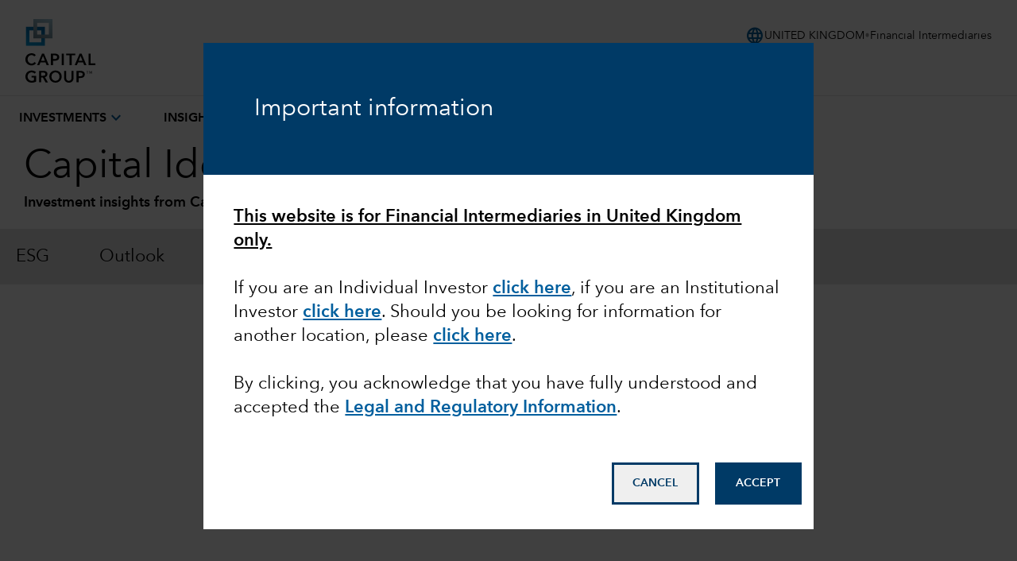

--- FILE ---
content_type: text/html;charset=utf-8
request_url: https://www.capitalgroup.com/intermediaries/gb/en/insights/articles/us-midterm-elections-will-house-flip.html
body_size: 35087
content:

<!DOCTYPE html>
<html lang="en">
  <head><script type="text/javascript" src="https://www.capitalgroup.com/static/baae911bafb0449d089e0c5fcea19c38f97d0011b1d4ed" async ></script><script>window.LCP||(window.LCP={}),window.LCP.isBotTraffic=true,window.LCP.cgbmal="xbpf";</script>
	
		
<title>U.S. midterm elections: Will the House flip? | Capital Group</title>

    <meta charset="UTF-8" name="viewport" content="width=device-width, initial-scale=1, shrink-to-fit=no"/>
	
	
  
	

    
    
           
    
    <meta name="description" content="Which political party will prevail in the U.S. midterm elections? Capital Group political economist Matt Miller provides his view."/>
	
	
	
      
    
    <meta name="template" content="article-detail"/>
	  <meta property="article:published_time" content="2022-10-21T12:26:00"/>
        
        
        
        	
		
		
	  
		<meta name="primary-topic" content="Fixed Income"/>
		<meta name="content-access-tier" content="false"/>
		<meta name="audience-code" content="intermediaries"/>
		
    
	
		
<meta property="og:title" content="U.S. midterm elections: Will the House flip?"/>
<meta property="og:url" content="https://www.capitalgroup.com/intermediaries/gb/en/insights/articles/us-midterm-elections-will-house-flip.html"/>
<meta property="og:type" content="website"/>
<meta property="og:site_name" content="Capital Group EACG"/>
<meta property="og:image" content="/content/dam/cgc/tenants/eacg/insights/us-midterm-elections-will-the-house-flip/D7_insight-banner_1440x810px.png"/>
<meta property="og:description" content="Which political party will prevail in the U.S. midterm elections? Capital Group political economist Matt Miller provides his view."/>


	
	
	
		<script defer="defer" type="text/javascript" src="/.rum/@adobe/helix-rum-js@%5E2/dist/rum-standalone.js"></script>
<script data-audience-code="intermediaries" data-new-site="false"></script>
	
	
	<link rel="preconnect" href="https://thecapitalgroup.scene7.com" crossorigin/>
    <link rel="preconnect" href="https://thecapitalgroup.scene7.com"/>
    
    <link rel="dns-prefetch" href="https://thecapitalgroup.scene7.com"/>
    <link rel="dns-prefetch" href="https://thecapitalgroup.scene7.com"/>

       
    <link rel="icon" type="image/png" href="https://static.capitalgroup.com/etc.clientlibs/capital-group/clientlibs/clientlib-site/resources/images/apple-touch-icon.png" sizes="196x196"/>
    <link rel="apple-touch-icon" href="https://static.capitalgroup.com/etc.clientlibs/capital-group/clientlibs/clientlib-site/resources/images/apple-touch-icon.png"/>

	
	
	     <link rel="alternate" hreflang="en-au" href="https://www.capitalgroup.com/intermediaries/au/en/insights/articles/us-midterm-elections-will-house-flip.html"/></link>
	
	     <link rel="alternate" hreflang="en-at" href="https://www.capitalgroup.com/intermediaries/at/en/insights/articles/us-midterm-elections-will-house-flip.html"/></link>
	
	     <link rel="alternate" hreflang="de-at" href="https://www.capitalgroup.com/intermediaries/at/de/insights/articles/us-midterm-elections-will-house-flip.html"/></link>
	
	     <link rel="alternate" hreflang="en-be" href="https://www.capitalgroup.com/intermediaries/be/en/insights/articles/us-midterm-elections-will-house-flip.html"/></link>
	
	     <link rel="alternate" hreflang="fr-be" href="https://www.capitalgroup.com/intermediaries/be/fr/insights/articles/us-midterm-elections-will-house-flip.html"/></link>
	
	     <link rel="alternate" hreflang="en-dk" href="https://www.capitalgroup.com/intermediaries/dk/en/insights/articles/us-midterm-elections-will-house-flip.html"/></link>
	
	     <link rel="alternate" hreflang="en-fi" href="https://www.capitalgroup.com/intermediaries/fi/en/insights/articles/us-midterm-elections-will-house-flip.html"/></link>
	
	     <link rel="alternate" hreflang="en-fr" href="https://www.capitalgroup.com/intermediaries/fr/en/insights/articles/us-midterm-elections-will-house-flip.html"/></link>
	
	     <link rel="alternate" hreflang="fr-fr" href="https://www.capitalgroup.com/intermediaries/fr/fr/insights/articles/us-midterm-elections-will-house-flip.html"/></link>
	
	     <link rel="alternate" hreflang="en-de" href="https://www.capitalgroup.com/intermediaries/de/en/insights/articles/us-midterm-elections-will-house-flip.html"/></link>
	
	     <link rel="alternate" hreflang="de-de" href="https://www.capitalgroup.com/intermediaries/de/de/insights/articles/us-midterm-elections-will-house-flip.html"/></link>
	
	     <link rel="alternate" hreflang="en-hk" href="https://www.capitalgroup.com/intermediaries/hk/en/insights/articles/us-midterm-elections-will-house-flip.html"/></link>
	
	     <link rel="alternate" hreflang="zh-hk" href="https://www.capitalgroup.com/intermediaries/hk/zh_hk/insights/articles/us-midterm-elections-will-house-flip.html"/></link>
	
	     <link rel="alternate" hreflang="en-is" href="https://www.capitalgroup.com/intermediaries/is/en/insights/articles/us-midterm-elections-will-house-flip.html"/></link>
	
	     <link rel="alternate" hreflang="en-ie" href="https://www.capitalgroup.com/intermediaries/ie/en/insights/articles/us-midterm-elections-will-house-flip.html"/></link>
	
	     <link rel="alternate" hreflang="en-it" href="https://www.capitalgroup.com/intermediaries/it/en/insights/articles/us-midterm-elections-will-house-flip.html"/></link>
	
	     <link rel="alternate" hreflang="it-it" href="https://www.capitalgroup.com/intermediaries/it/it/insights/articles/us-midterm-elections-will-house-flip.html"/></link>
	
	     <link rel="alternate" hreflang="en-li" href="https://www.capitalgroup.com/intermediaries/li/en/insights/articles/us-midterm-elections-will-house-flip.html"/></link>
	
	     <link rel="alternate" hreflang="de-li" href="https://www.capitalgroup.com/intermediaries/li/de/insights/articles/us-midterm-elections-will-house-flip.html"/></link>
	
	     <link rel="alternate" hreflang="en-lu" href="https://www.capitalgroup.com/intermediaries/lu/en/insights/articles/us-midterm-elections-will-house-flip.html"/></link>
	
	     <link rel="alternate" hreflang="de-lu" href="https://www.capitalgroup.com/intermediaries/lu/de/insights/articles/us-midterm-elections-will-house-flip.html"/></link>
	
	     <link rel="alternate" hreflang="fr-lu" href="https://www.capitalgroup.com/intermediaries/lu/fr/insights/articles/us-midterm-elections-will-house-flip.html"/></link>
	
	     <link rel="alternate" hreflang="en-nl" href="https://www.capitalgroup.com/intermediaries/nl/en/insights/articles/us-midterm-elections-will-house-flip.html"/></link>
	
	     <link rel="alternate" hreflang="en-no" href="https://www.capitalgroup.com/intermediaries/no/en/insights/articles/us-midterm-elections-will-house-flip.html"/></link>
	
	     <link rel="alternate" hreflang="en-pt" href="https://www.capitalgroup.com/intermediaries/pt/en/insights/articles/us-midterm-elections-will-house-flip.html"/></link>
	
	     <link rel="alternate" hreflang="en-sg" href="https://www.capitalgroup.com/intermediaries/sg/en/insights/articles/us-midterm-elections-will-house-flip.html"/></link>
	
	     <link rel="alternate" hreflang="en-es" href="https://www.capitalgroup.com/intermediaries/es/en/insights/articles/us-midterm-elections-will-house-flip.html"/></link>
	
	     <link rel="alternate" hreflang="es-es" href="https://www.capitalgroup.com/intermediaries/es/es/insights/articles/us-midterm-elections-will-house-flip.html"/></link>
	
	     <link rel="alternate" hreflang="en-se" href="https://www.capitalgroup.com/intermediaries/se/en/insights/articles/us-midterm-elections-will-house-flip.html"/></link>
	
	     <link rel="alternate" hreflang="en-ch" href="https://www.capitalgroup.com/intermediaries/ch/en/insights/articles/us-midterm-elections-will-house-flip.html"/></link>
	
	     <link rel="alternate" hreflang="de-ch" href="https://www.capitalgroup.com/intermediaries/ch/de/insights/articles/us-midterm-elections-will-house-flip.html"/></link>
	
	     <link rel="alternate" hreflang="fr-ch" href="https://www.capitalgroup.com/intermediaries/ch/fr/insights/articles/us-midterm-elections-will-house-flip.html"/></link>
	
	     <link rel="alternate" hreflang="en-tw" href="https://www.capitalgroup.com/intermediaries/tw/en/insights/articles/us-midterm-elections-will-house-flip.html"/></link>
	
	     <link rel="alternate" hreflang="en-gb" href="https://www.capitalgroup.com/intermediaries/gb/en/insights/articles/us-midterm-elections-will-house-flip.html"/></link>
	
	     <link rel="alternate" hreflang="en-gr" href="https://www.capitalgroup.com/intermediaries/gr/en/insights/articles/us-midterm-elections-will-house-flip.html"/></link>
	
	     <link rel="alternate" hreflang="en-cy" href="https://www.capitalgroup.com/intermediaries/cy/en/insights/articles/us-midterm-elections-will-house-flip.html"/></link>
	

    


	

	



    
<script>CQURLInfo={"requestPath":"/content/eacg/gb/en/intermediaries/home/insights/articles/us-midterm-elections-will-house-flip","extension":"html","selectors":[],"systemId":"0","runModes":"crx3composite,nosamplecontent,publish,cloud-ready"};</script>
<script src="https://static.capitalgroup.com/etc.clientlibs/capital-group/clientlibs/clientlib-dependencies.lc-e7db4f3b380b291e1afdf37e1a2055c1-lc.min.js"></script>





    
<link rel="stylesheet" href="https://static.capitalgroup.com/etc.clientlibs/capital-group/clientlibs/clientlib-base.lc-64bcc4558b526bf5a69e06946df032fa-lc.min.css" type="text/css">




<script defer src="https://static.capitalgroup.com/etc.clientlibs/capital-group/clientlibs/theme/resources/hash-11faab05/js/entry.js"></script>

<link rel="stylesheet" href="https://static.capitalgroup.com/etc.clientlibs/capital-group/clientlibs/ui.frontend/resources/githash-f1d9ba3/platform/css/entry.css"/>
<link rel="stylesheet" href="https://static.capitalgroup.com/etc.clientlibs/capital-group/clientlibs/ui.frontend/resources/githash-f1d9ba3/components/usablenet/css/entry.css"/>
<link rel="stylesheet" href="https://static.capitalgroup.com/etc.clientlibs/capital-group/clientlibs/ui.frontend/resources/githash-f1d9ba3/platform/css/legacy/legacy.css"/>

 


	
	
    
<script src="https://static.capitalgroup.com/etc.clientlibs/capital-group/clientlibs/clientlib-cgc.lc-296f3cd7dfbb3c61a2135e75f0b7f988-lc.min.js"></script>




	
    
    

    

    


        <script type="text/javascript" src="//assets.adobedtm.com/fa995f5bb0fe/c3b3cc161774/launch-325aa6634187.min.js" async></script>


    
    
    
<link rel="stylesheet" href="https://static.capitalgroup.com/etc.clientlibs/core/wcm/components/pdfviewer/v1/pdfviewer/clientlibs/site.lc-c79c6cf22a5b660f493131a4be3ded5f-lc.min.css" type="text/css">



    

	

	
<script type="text/javascript">
  if (!Analytics?.singlePageApp) { //adding RSBU helper function logic
    var Analytics = {};
    var AnalyticsQueue = [];
    Analytics.singlePageApp = {
      recordStateByURI: function (uri, data) {
        var analyticsDataObject = { uri: uri, data: data };
        AnalyticsQueue.push(analyticsDataObject);
	try{
	   _satellite.track("RSBUWrapper");
	}catch(error){
	   console.log("Adobe Launch not loaded",error);
	}
      },
    };
  }
  function getCookie(cookieName) {
    let cookie = {};
    document.cookie.split(";").forEach(function (el) {
      let [key, value] = el.split("=");
      cookie[key.trim()] = value;
    });
    let cookieValue = (cookie[cookieName] !== undefined) ? cookie[cookieName] : "";
    return cookieValue;
    }

  function getNavigationItem() {
    let navigationValue = (localStorage.getItem("navigation") !== null) ? localStorage.getItem("navigation") : "";
    return navigationValue;
  }

  function getBasePageURL() {
    var url = new URL(window.location.href);
    url.search = "";
    return url.href;
  }

  function getURLSearchParam(key){
    var value = new URLSearchParams(window.location.search)?.get(key);
    return value;
  }

function getSiteSectionsFromURL() {
    try {
      const urlPath = window.location.pathname;
      if (urlPath.endsWith(".html") && window?.LCP?.isNonUS()) {
        const pathSegments = urlPath.replace(/\.html$/, "").split("/").filter(Boolean);
        const reg = /^\/(eacg|apac|europe|institutions)\//;
        const matchesReg = reg.test(urlPath);
        const startIndex = matchesReg ? 3 : (window.LCP?.getAudienceFromCurrentURL()?.countryLangKey ? 3 : 2);
        const siteSections = pathSegments.slice(startIndex, startIndex + 4);
        while (siteSections.length < 4) siteSections.push("");
        const siteSectionObject = {};
        siteSections.forEach(function(section, idx) {
          siteSectionObject["siteSection" + (idx + 1)] = section;
        });
        localStorage.setItem("pageObjectOverride", JSON.stringify(siteSectionObject));
      }
    } catch (error) {
      console.error("Error in getSiteSectionsFromURL", error);
    }
  }

  // Calls getSiteSectionsFromURL to set site sections in localStorage
  function initializeSiteSections() {
    getSiteSectionsFromURL();
  }

  function PageLoadStarted() {
    var navigation = getNavigationItem(),
      basePageUrl = getBasePageURL(),
      advisorId = getCookie("AEID"),
      institutionalId = getCookie("inst-nc"),
      investorId = getCookie("GUID"),
      partyId = getCookie("PARTYID"),
      visionId = getCookie("visionid"),
      userRole = getCookie("userROLE"),
      dealerCode = getCookie("dealerCode"),
      planParticipantId = getURLSearchParam("prop36"),
      planType = getURLSearchParam("prop31"),
      planICU = getURLSearchParam("prop33"),
      tracSponsorId = getURLSearchParam("opid"),
      planId = getURLSearchParam("prop32");


    window.appEventData = window.appEventData || [];
    appEventData.push({
      event: "Page Load Started",
      page: {
        baseURL: basePageUrl,
        channel:"",
        navigationPath: navigation,
        pageName: "articles > U.S. midterm elections: Will the House flip?",
        siteAudience: "intermediaries",
        siteCountry: "gb",
        siteLanguage: "en",
        siteSection1: "Insights",
        siteSection2: "Articles",
        siteSection3: "U.S. midterm elections: Will the House flip?",
        siteSection4: "",
        webPageType: "AEM",
        workfrontID: ""
      },
      user: {
        advisorId: advisorId,
        dealerCode: dealerCode,
        dealerFirmPersonalization: "",
        institutionalID: institutionalId,
        institutionalPartyId: "",
        investorId: investorId,
        partyId: partyId,
        pcsSfmcId: "",
        personaSegment: "",
        planICU: planICU,
        planId: planId,
        planParticipantId: planParticipantId,
        planType: planType,
        toolPartyId: "",
        tracSponsorId: tracSponsorId,
        userInitials: "",
        userRole: userRole,
        visionId: visionId,
      },
    });
  }

  function PageLoadCompleted() {
	  
    try { // handle page and user overrides
    let pageObjOverride = JSON.parse(localStorage.getItem('pageObjectOverride'));
    let userObjOverride = JSON.parse(localStorage.getItem('userObjectOverride'));

    if (pageObjOverride || userObjOverride) {
      let currentState = {};

      if (window.appEventData._computedStateAtIndex) {
        currentState = JSON.parse(JSON.stringify(window.appEventData._computedStateAtIndex(0)));
        currentState.event = 'Page Load Started';
      } else {
        // Fallback mechanism
        currentState = JSON.parse(JSON.stringify(window.appEventData[0]));
        currentState.event = 'Page Load Started';
      }  
        pageObjOverride ? Object.assign(currentState.page, pageObjOverride) : null;
        userObjOverride ? Object.assign(currentState.user, userObjOverride) : null;
        
        window.appEventData.push(currentState);
  
  
        localStorage.removeItem('pageObjectOverride');
        localStorage.removeItem('userObjectOverride');
      }
    } catch(e) {
      console.error("error: failed to override page view values");
    }
    
    try { //get sandwich events
      let getAnalyticsEvent = JSON.parse(
        localStorage.getItem("pushAnalyticsEvent")
      );
      
      if (getAnalyticsEvent) {
        let allEvents = Array.of(getAnalyticsEvent).flat();
        allEvents.forEach(event => window.appEventData.push(event))
        
      }
      
      localStorage.removeItem("pushAnalyticsEvent");
    } catch(e) {
      console.error("error: failed to sandwich analytics events");
    }
    
    window.appEventData.push({ event: "Page Load Completed" });
    console.log("page loaded", window.appEventData);
    localStorage.removeItem("navigation");
      
  }

  function isDuplicatePageComplete() {
    try {
      let prevEvent = window.appEventData[window.appEventData.length - 1];
      return prevEvent.event === 'Page Load Completed';
    } catch (e) {
      return false;
    }
  }

  PageLoadStarted();
  
  window.addEventListener("load", (event) => {
	  if(!window.suppressAemPageloadAnalytics && !isDuplicatePageComplete()) {
      initializeSiteSections();
      PageLoadCompleted();
    }
  });

  //Set eVar36 Global Navigation Value
  window.addEventListener("load", (event) => {
    
    document.querySelectorAll(".gds-footer a").forEach((item) => { //Footer
      item.addEventListener("click", function (e) {
        localStorage.setItem("navigation", 'Footer');
      });
    });
  });

</script>

<script type="text/javascript">
  // code for PingSession
  window.addEventListener('load', (event) => {
    try {
        var audience = window.appEventData?.computedState?.page?.siteAudience?.toLowerCase();
        function ping(url) {
          if(window.location.hostname.indexOf('capitalgroup.com') > -1) {
            var pingImg = new Image();
            pingImg.src = url;
          }
        }
        switch (audience) {
            case "advisor":
                if (typeof CONTEXT_PATH === "undefined" || CONTEXT_PATH !== "/advisor") {
                    ping("/advisor/servlet/PingSession");
                }
                if ((typeof isBobAppLayer === "undefined" || !isBobAppLayer) && (typeof CGC !== 'undefined' && CGC.isBobLoggedIn())) {
                    ping("/advisor/accounts/account/ping-session.htm");
                }
                break;
            case "institutional":
                if ((typeof isCgiiAppLayer === "undefined" || !isCgiiAppLayer)) {
                    ping("/us/servlet/PingSession");
                }
                break;
        }
    } catch (e) {
        console.debug('Error trying to ping cgc keep alive');
    }
});
</script>
	<!-- requestPath = /content/eacg/gb/en/intermediaries/home/insights/articles/us-midterm-elections-will-house-flip -->

<script>(window.BOOMR_mq=window.BOOMR_mq||[]).push(["addVar",{"rua.upush":"false","rua.cpush":"true","rua.upre":"false","rua.cpre":"false","rua.uprl":"false","rua.cprl":"false","rua.cprf":"false","rua.trans":"SJ-ca842aa1-893c-4815-8d01-0042345cbb99","rua.cook":"false","rua.ims":"false","rua.ufprl":"false","rua.cfprl":"true","rua.isuxp":"false","rua.texp":"norulematch","rua.ceh":"false","rua.ueh":"false","rua.ieh.st":"0"}]);</script>
                              <script>!function(e){var n="https://s.go-mpulse.net/boomerang/";if("False"=="True")e.BOOMR_config=e.BOOMR_config||{},e.BOOMR_config.PageParams=e.BOOMR_config.PageParams||{},e.BOOMR_config.PageParams.pci=!0,n="https://s2.go-mpulse.net/boomerang/";if(window.BOOMR_API_key="A4ED4-XBESS-AAST7-5CKFC-J42BE",function(){function e(){if(!o){var e=document.createElement("script");e.id="boomr-scr-as",e.src=window.BOOMR.url,e.async=!0,i.parentNode.appendChild(e),o=!0}}function t(e){o=!0;var n,t,a,r,d=document,O=window;if(window.BOOMR.snippetMethod=e?"if":"i",t=function(e,n){var t=d.createElement("script");t.id=n||"boomr-if-as",t.src=window.BOOMR.url,BOOMR_lstart=(new Date).getTime(),e=e||d.body,e.appendChild(t)},!window.addEventListener&&window.attachEvent&&navigator.userAgent.match(/MSIE [67]\./))return window.BOOMR.snippetMethod="s",void t(i.parentNode,"boomr-async");a=document.createElement("IFRAME"),a.src="about:blank",a.title="",a.role="presentation",a.loading="eager",r=(a.frameElement||a).style,r.width=0,r.height=0,r.border=0,r.display="none",i.parentNode.appendChild(a);try{O=a.contentWindow,d=O.document.open()}catch(_){n=document.domain,a.src="javascript:var d=document.open();d.domain='"+n+"';void(0);",O=a.contentWindow,d=O.document.open()}if(n)d._boomrl=function(){this.domain=n,t()},d.write("<bo"+"dy onload='document._boomrl();'>");else if(O._boomrl=function(){t()},O.addEventListener)O.addEventListener("load",O._boomrl,!1);else if(O.attachEvent)O.attachEvent("onload",O._boomrl);d.close()}function a(e){window.BOOMR_onload=e&&e.timeStamp||(new Date).getTime()}if(!window.BOOMR||!window.BOOMR.version&&!window.BOOMR.snippetExecuted){window.BOOMR=window.BOOMR||{},window.BOOMR.snippetStart=(new Date).getTime(),window.BOOMR.snippetExecuted=!0,window.BOOMR.snippetVersion=12,window.BOOMR.url=n+"A4ED4-XBESS-AAST7-5CKFC-J42BE";var i=document.currentScript||document.getElementsByTagName("script")[0],o=!1,r=document.createElement("link");if(r.relList&&"function"==typeof r.relList.supports&&r.relList.supports("preload")&&"as"in r)window.BOOMR.snippetMethod="p",r.href=window.BOOMR.url,r.rel="preload",r.as="script",r.addEventListener("load",e),r.addEventListener("error",function(){t(!0)}),setTimeout(function(){if(!o)t(!0)},3e3),BOOMR_lstart=(new Date).getTime(),i.parentNode.appendChild(r);else t(!1);if(window.addEventListener)window.addEventListener("load",a,!1);else if(window.attachEvent)window.attachEvent("onload",a)}}(),"".length>0)if(e&&"performance"in e&&e.performance&&"function"==typeof e.performance.setResourceTimingBufferSize)e.performance.setResourceTimingBufferSize();!function(){if(BOOMR=e.BOOMR||{},BOOMR.plugins=BOOMR.plugins||{},!BOOMR.plugins.AK){var n="true"=="true"?1:0,t="",a="aofmlxaxhxaiu2lp7rna-f-859930da6-clientnsv4-s.akamaihd.net",i="false"=="true"?2:1,o={"ak.v":"39","ak.cp":"579965","ak.ai":parseInt("376497",10),"ak.ol":"0","ak.cr":8,"ak.ipv":4,"ak.proto":"h2","ak.rid":"3a762a9c","ak.r":47376,"ak.a2":n,"ak.m":"x","ak.n":"essl","ak.bpcip":"3.138.197.0","ak.cport":53338,"ak.gh":"23.200.85.104","ak.quicv":"","ak.tlsv":"tls1.3","ak.0rtt":"","ak.0rtt.ed":"","ak.csrc":"-","ak.acc":"","ak.t":"1768946778","ak.ak":"hOBiQwZUYzCg5VSAfCLimQ==UV9YLoZ555y9hdOcqdb965eC+2MNk8nVVYAagbQv0Z+Tb1c9SYv/UcuZ+qKiAGR4CAlR+rsOXh9GtgLn7SZUDdDbtWg6hq/[base64]/kfyFyGLT0yUEuVNJhzGllnyLWxNpc0ce6eFa/IC5X3gR2nm9SfU=","ak.pv":"827","ak.dpoabenc":"","ak.tf":i};if(""!==t)o["ak.ruds"]=t;var r={i:!1,av:function(n){var t="http.initiator";if(n&&(!n[t]||"spa_hard"===n[t]))o["ak.feo"]=void 0!==e.aFeoApplied?1:0,BOOMR.addVar(o)},rv:function(){var e=["ak.bpcip","ak.cport","ak.cr","ak.csrc","ak.gh","ak.ipv","ak.m","ak.n","ak.ol","ak.proto","ak.quicv","ak.tlsv","ak.0rtt","ak.0rtt.ed","ak.r","ak.acc","ak.t","ak.tf"];BOOMR.removeVar(e)}};BOOMR.plugins.AK={akVars:o,akDNSPreFetchDomain:a,init:function(){if(!r.i){var e=BOOMR.subscribe;e("before_beacon",r.av,null,null),e("onbeacon",r.rv,null,null),r.i=!0}return this},is_complete:function(){return!0}}}}()}(window);</script></head>
  <div class="modal fade" id="video-modal" tabindex="-1" role="dialog" style="display: none">
    <div class="cg-modal-dialog" role="document">
      <div class="modal-content">
        <div class="modal-close"></div>
        <div class="modal-body"></div>
      </div>
    </div>
  </div>
  <body class="page basicpage">
    

    
      
<div class="root responsivegrid cg-wt-global-styles cg-full-bleed">


<div class="aem-Grid aem-Grid--12 aem-Grid--default--12 ">
    
    <div class="header aem-GridColumn aem-GridColumn--default--12">

<link rel="preload" href="https://static.capitalgroup.com/etc.clientlibs/capital-group/clientlibs/clientlib-site/resources/fonts/avenir-next/AvenirNextLTCom-Regular.woff2" as="font" type="font/woff2"/>
<link rel="preload" href="https://static.capitalgroup.com/etc.clientlibs/capital-group/clientlibs/clientlib-site/resources/fonts/avenir-next/AvenirNextLTCom-Demi.woff2" as="font" type="font/woff2"/>
<link rel="stylesheet" href="https://static.capitalgroup.com/etc.clientlibs/capital-group/clientlibs/self-include-components/header/resources/hash-7d596e7a/css/style.css"/>
<link class="gds-header__post-render-link" rel="stylesheet" data-href="/etc.clientlibs/capital-group/clientlibs/self-include-components/header/resources/hash-7d596e7a/css/post-render.css"/>
<link rel="preload" crossorigin as="font" type="font/woff2" href="https://fonts.gstatic.com/s/materialsymbolsoutlined/v170/kJF1BvYX7BgnkSrUwT8OhrdQw4oELdPIeeII9v6oDMzByHX9rA6RzaxHMPdY43zj-jCxv3fzvRNU22ZXGJpEpjC_1v-p_4MrImHCIJIZrDCvHOejbd5zrDAt.woff2"/>

<style>
  @font-face {
    font-family: "AvenirNextLTCom-Regular";
    src: url("/etc.clientlibs/capital-group/clientlibs/clientlib-site/resources/fonts/avenir-next/AvenirNextLTCom-Regular.woff2");
  }

  @font-face {
    font-family: "AvenirNextLTCom-Demi";
    src: url("/etc.clientlibs/capital-group/clientlibs/clientlib-site/resources/fonts/avenir-next/AvenirNextLTCom-Demi.woff2");
  }

  @font-face {
    font-family: "Material Symbols Outlined";
    font-weight: 400;
    font-style: normal;
    font-display: block; /* don't show text until font has loaded in */
    src: url(https://fonts.gstatic.com/s/materialsymbolsoutlined/v170/kJF1BvYX7BgnkSrUwT8OhrdQw4oELdPIeeII9v6oDMzByHX9rA6RzaxHMPdY43zj-jCxv3fzvRNU22ZXGJpEpjC_1v-p_4MrImHCIJIZrDCvHOejbd5zrDAt.woff2)
      format("woff2");
  }
</style>


  

<dialog id="attestationDialog" data-cookie-path="/intermediaries/gb/en" data-campaign-code="AttestationSeen">
    <div id="attestationHeadline">
        <div id="outerSelfAttestationWindow">
            <div id="attestationTitle">
                <h3>Important information</h3>
            </div>
        </div>
    </div>
    <div id="attestationDisclosures">
        <div id="innerSelfAttestationWindow">
            <div id="attestationDisclosure">
                <h4><u style="	font-weight: normal;
"><b>This website is for Financial Intermediaries in United Kingdom only.</b></u></h4>
<h4> </h4>
<h4><span style="	font-weight: normal;
">If you are an Individual Investor </span><a href="https://www.capitalgroup.com/individual-investors/gb/en" data-analytics-label="trackLink:anchorClick" data-analytics-placement="Text" data-analytics-id="click here" data-disable-analytics="false" style="	font-weight: normal;
"><b>click here</b></a><span style="	font-weight: normal;
">, if you are an Institutional Investor </span><a href="https://www.capitalgroup.com/institutions/gb/en" data-analytics-label="trackLink:anchorClick" data-analytics-placement="Text" data-analytics-id="click here" data-disable-analytics="false" style="	font-weight: normal;
"><b>click here</b></a><span style="	font-weight: normal;
">. Should you be looking for information for another location, please </span><a data-disable-analytics="false" data-analytics-label="trackLink:anchorClick" data-analytics-placement="Text" data-analytics-id="click here" href="https://www.capitalgroup.com/content/capital-group/entry-page/choose-location.html" style="	font-weight: normal;
"><b>click here</b></a><span style="	font-weight: normal;
">.</span></h4>
<h4> </h4>
<h4><span style="	font-weight: normal;
">By clicking, you acknowledge that you have fully understood and accepted the</span> <a href="/eacg/entry-page/shared/legal.html" data-analytics-label="trackLink:anchorClick" data-analytics-placement="Text" data-analytics-id="&lt;b&gt;Legal and Regulatory Information&lt;/b&gt;" data-disable-analytics="false" style="	font-weight: normal;
"><b>Legal and Regulatory Information</b></a><span style="	font-weight: normal;
">.</span></h4>

            </div>
        </div>
    </div>
    <div id="attestationButtonContainer">
        <button aria-label="Decline" id="attestationDecline" data-cancel-path="https://www.capitalgroup.com/">CANCEL</button>
        <button aria-label="Accept" id="attestationAccept">ACCEPT</button>
    </div>
</dialog>

<style>
    #attestationDialog {
        max-height: 90vh;
        padding: 0;
        border: none;
    }
    
    #attestationHeadline {
        background-color: #003A66;
        display: flex;
        align-items: center;
        padding: 64px;
    }

    #attestationHeadline h1, 
    #attestationHeadline h2, 
    #attestationHeadline h3, 
    #attestationHeadline h4, 
    #attestationHeadline p {
        color: white;
    }

    #attestationTitle h3 {
        font-size: 22px;
        line-height: 30px
    }

    @media all and (min-width: 1025px) {
        #attestationTitle h3 {
            font-size:30px;
            line-height: 38px
        }
    }
        
    #outerSelfAttestationWindow {
        margin: 0;
        width: 100%;
    }
    
    #attestationHeadline p {
        font-size: 1.25rem; 
        line-height: 1.75rem;
    }
    
    #attestationButtonContainer {
        padding: 5%;
    }
    
    #attestationButtonContainer button {
        display: block;
        justify-content: space-between !important;
        padding: 1rem 1.5rem !important;
        font-family: AvenirNextLTCom-Demi, Arial, Helvetica, sans-serif !important;
        font-size: .875rem !important;
        font-weight: 600 !important;
        line-height: 1rem !important;
        width: 100%;
        border: 2.5px solid #003A66;
    }
    
    #attestationDecline {
        color: #003A66;
        margin-bottom: 16px;
    }

    #attestationDecline:hover {
        --tw-bg-opacity: 1;
        background-color: rgb(182 234 255 / var(--tw-bg-opacity));
        background-image: radial-gradient(circle, var(--tw-gradient-stops));
        --tw-gradient-from: transparent 1% var(--tw-gradient-from-position);
        --tw-gradient-to: #fff0 var(--tw-gradient-to-position);
        --tw-gradient-stops: var(--tw-gradient-from), var(--tw-gradient-to);
        --tw-gradient-to: #fffc 1% var(--tw-gradient-to-position);
        background-size: 15000%;
    }
    
    #attestationAccept {
        background-color: #003A66;
        color: white;
    }

    #attestationAccept:hover {
        --tw-bg-opacity: 1;
        background-color: rgb(0 95 158 / var(--tw-bg-opacity));
        background-image: radial-gradient(circle, var(--tw-gradient-stops));
        --tw-gradient-from: transparent 1% var(--tw-gradient-from-position);
        --tw-gradient-to: #fff0 var(--tw-gradient-to-position);
        --tw-gradient-stops: var(--tw-gradient-from), var(--tw-gradient-to);
        --tw-gradient-to: #00294b 1% var(--tw-gradient-to-position);
        background-size: 15000%;
    }
    
    #attestationDecline:focus, 
    #attestationAccept:focus,
    #attestationDisclosure a:focus {
        outline: 2px solid #003A66;
        outline-offset: 2px;
    }

    #innerSelfAttestationWindow {
        max-height: 55vh;
        padding: 5%;
        overflow: auto;
    }

    #attestationDisclosure b {
        font-family: "AvenirNextLTCom-Demi",Arial,sans-serif,"NotoSans-Bold","NotoSansJP-Bold","NotoSansKR-Bold","NotoSansSC-Bold","NotoSansTC-Bold";
    }

    #attestationDisclosure p {
        color: #000;
        font-family: "AvenirNextLTCom-Regular", Arial, sans-serif, "NotoSans-Regular", "NotoSansJP-Regular", "NotoSansKR-Regular", "NotoSansSC-Regular", "NotoSansTC-Regular";
        font-size: 16px;
        line-height: 22px;
    }

    @media (min-width: 1025px) {
        #attestationDisclosure p{
            font-size: 18px;
            line-height: 25px;
        }
    }

    #attestationDisclosure a {
        --tw-border-opacity: 1;
        border-color: rgb(0 95 158 / var(--tw-border-opacity));
        --tw-text-opacity: 1;
        color: rgb(0 95 158 / var(--tw-text-opacity));
        text-decoration-line: underline;
        text-decoration-color: #005f9e;
    }

	#attestationDisclosure a:hover {
        --tw-text-opacity: 1;
        color: rgb(0 58 102 / var(--tw-text-opacity));
        text-decoration-color: #003a66;
    }

    ::backdrop {
      background-color: #000; 
      opacity: 0.75;
    }
    
    /* Larger Screens */
    @media screen and (min-width: 768px) {
        #attestationButtonContainer {
            float: right;
            padding: 2%;
        }
        
        #attestationButtonContainer button {
            width: auto;
            display: inline-block;
        }

        #attestationDecline {
            margin-right: 16px;
        }
        
        #attestationDialog {
            width: 60% !important;
        }
    }

    @media screen and (max-width: 768px) {

        #attestationButtonContainer {
            position: static;
            bottom: 0;
            left: 0;
            background: white;
        }

        #attestationDialog #attestationHeadline {
            padding: 32px;
        }
    }

</style>

<script>

    class CGAttestations {

    static EXPIRATION_DAYS = 365;
    static LOCALSTORAGE_KEY = "cgAttestations";
    static USERAGENT_FILTER = ["coveo", "hanzo", "bingbot", "googlebot", "slurp", "duckduckbot"];

    static ATTESTATION_ID = "#attestationDialog";
    static ATTESTATION_ACCEPT_ID = "#attestationAccept";
    static ATTESTATION_DECLINE_ID = "#attestationDecline";

    //TODO add advanced logic for EACG, currently audienceCode only handles NACG tri-sites use case
    static getPageAttestationKey() {
        
        let attestationKey = "defaultAttestation";
        
        try {
            const audienceCodeMeta = document.querySelector('meta[name="audience-code"]');
            const audienceCode = audienceCodeMeta.getAttribute('content');
            attestationKey = audienceCode ? audienceCode : attestationKey;
        } catch(e) {
            console.error("error deriving attestationKey");
        }
        
        return attestationKey;
    }

    static init(attestationKey, preCheckFunc, postInitFunc) {
        //Remove expired attestations
        CGAttestations.deleteAllExpiredAttestations();
        
        //User Agent Check
        try {
            const userAgent = window.navigator.userAgent.toLowerCase();
            const filteredAgents = CGAttestations.USERAGENT_FILTER.filter(e => userAgent.indexOf(e) > -1);
            if(filteredAgents.length > 0) {
                return; //Don't display attestations for search indexers.
            }
        } catch(e) {
            console.error("error checking user agents for attestation");
        }
        
        if(preCheckFunc && typeof preCheckFunc === 'function') {
            if(!preCheckFunc()){
                return; //If preCheckFunc returns false do not show the attestation as prechecks failed.
            }
        }
        
        if(!CGAttestations.hasAttestation(attestationKey)) {
            const attestationDialog = document.querySelector(CGAttestations.ATTESTATION_ID);
            
            if(attestationDialog) {
                CGAttestations.initAttestationButtons(attestationDialog, attestationKey);
                CGAttestations.showAttestation(attestationDialog);
            }
        }
        
        if(postInitFunc && typeof postInitFunc === 'function') {
            postInitFunc();
        }
    }

    //CRUD Functions

    //CREATE
    static getExpirationTimestamp(days) {
        const now = new Date();
        now.setDate(now.getDate() + days);
        return now.getTime();
    }

    static addNewAttestation(attestationKey, daysUntilExpiration, contextData) {
        //Check for dupes if exists, extendExpiry
        const dupe = CGAttestations.findAttestation(attestationKey);
        if(dupe.length > 0) {
            CGAttestations.extendExpiry(attestationKey, daysUntilExpiration, contextData);
            return;
        }
        
        const currAttestations = CGAttestations.getAllCurrentAttestations() || [];
        let newAttestation = {};
        newAttestation.attestationKey = attestationKey;
        
        if(daysUntilExpiration && typeof daysUntilExpiration === 'number') {
            newAttestation.expiration = CGAttestations.getExpirationTimestamp(daysUntilExpiration);
        } else {
            newAttestation.expiration = CGAttestations.getExpirationTimestamp(CGAttestations.EXPIRATION_DAYS);
        }
        
        newAttestation.origin = window.location.href;
        
        if(contextData && typeof contextData === 'object') {
            newAttestation.context = contextData;
        }
        
        currAttestations.push(newAttestation);
        localStorage.setItem(CGAttestations.LOCALSTORAGE_KEY, JSON.stringify(currAttestations));
    }

    //READ
    static getAllCurrentAttestations() {
        return JSON.parse(localStorage.getItem(CGAttestations.LOCALSTORAGE_KEY));
    }

    static findAttestation(attestationKey) {
        const currAttestations = CGAttestations.getAllCurrentAttestations() || [];
        return currAttestations.filter(e => e.attestationKey && e.attestationKey === attestationKey);
    }

    static hasAttestation(attestationKey) {
        const filteredAttestations = CGAttestations.findAttestation(attestationKey);
        return filteredAttestations.length > 0;
    }

    //UPDATE
    static extendExpiry(attestationKey, daysUntilExpiration, contextData) {
        CGAttestations.deleteAttestation(attestationKey);
        CGAttestations.addNewAttestation(attestationKey, daysUntilExpiration, contextData);
    }

    //DELETE
    static deleteAttestation(attestationKey) {
        const currAttestations = CGAttestations.getAllCurrentAttestations() || [];
        const newAttestations = currAttestations.filter(e => e.attestationKey && e.attestationKey !== attestationKey);
        localStorage.setItem(CGAttestations.LOCALSTORAGE_KEY, JSON.stringify(newAttestations));
    }

    static deleteAllExpiredAttestations() {
        const currTime = Date.now();
        const currAttestations = CGAttestations.getAllCurrentAttestations() || [];
        const unexpiredAttestations = currAttestations.filter(e => e.expiration && e.expiration > currTime);
        
        localStorage.setItem(CGAttestations.LOCALSTORAGE_KEY, JSON.stringify(unexpiredAttestations));
    }

    static deleteAllAttestations() {
        localStorage.removeItem(CGAttestations.LOCALSTORAGE_KEY);
    }

    //HELPER FUNCTIONS

    static showAttestation(attestationDialog) {
        if(attestationDialog) {
            document.documentElement.style.overflow = 'hidden';
            document.body.scroll = "no";
            attestationDialog.showModal();

            document.activeElement.blur();
        }
    }

    static hideAttestation(attestationDialog) {
        if(attestationDialog) {
            attestationDialog.close();
            document.documentElement.style.overflow = 'scroll';
            document.body.scroll = "yes";
        }
    }

    static initAttestationButtons(attestationDialog, attestationKey) {
        //add click listeners
        const acceptButton = document.querySelector(CGAttestations.ATTESTATION_ACCEPT_ID);
        const declineButton = document.querySelector(CGAttestations.ATTESTATION_DECLINE_ID);
        
        if(attestationDialog && acceptButton && declineButton && attestationKey) {
            
            acceptButton.addEventListener('click', (e) => {
                //Analytics Call
                window.appEventData = window.appEventData || [];
                
                window.appEventData.push({
                    "event": "CTA Clicked",
                    "linkInfo": {
                        "customLinkName": "Attestation_Accept"
                    }
                });
                
                CGAttestations.addNewAttestation(attestationKey);
                CGAttestations.hideAttestation(attestationDialog);
            });
            
            declineButton.addEventListener('click', (e) => {
                //Analytics Call
                window.appEventData = window.appEventData || [];
                window.appEventData.push({
                    "event": "CTA Clicked",
                    "linkInfo": {
                        "customLinkName": "Attestation_Decline"
                    }
                });
                
                CGAttestations.hideAttestation(attestationDialog);
                
                const cancelPath = e.target.getAttribute('data-cancel-path');
                if(cancelPath) {
                    window.location.href = cancelPath;
                } else if (document.referrer.length > 0  &&  document.referrer.includes("capitalgroup.com")){
                    window.location.href = document.referrer;
                } else {
                    window.location.href = "https://www.capitalgroup.com/";
                }
            });
        }
    }

    static getCookie(cookieName) {
        const documentCookie = document.cookie;
        if (documentCookie === undefined) {
            return null;
        }

        const valueRegExp = new RegExp(
            "(^" + cookieName + "| " + cookieName + ")=([^;]*)"
        );

        const cookieObject = valueRegExp.exec(documentCookie);
        if (cookieObject && cookieObject[2]) {
            const value = decodeURIComponent(cookieObject[2]);
            return value == "__invalid__" ? null : value;
        }

        return null;
    }

    }

    //////// Run every time page loads
    //Business Logic

    //Don't load attestations in authoring.
    if(window.location.origin.indexOf('adobeaemcloud.com') === -1) {

        //get page attestation key
        const attestationKey = CGAttestations.getPageAttestationKey();
        switch(attestationKey) {
            case 'advisor':

                const advisorPreCheckFunc = () => {
                    const AEID = CGAttestations.getCookie('AEID');
                    const partyId = CGAttestations.getCookie('PARTYID');
                    if(AEID || partyId) { //known user
                        const role = CGAttestations.getCookie('RR');
                        
                        if(AEID === '790200' || (role !== null && role !== 'y')) { //implicit attestation
                            CGAttestations.addNewAttestation(attestationKey, CGAttestations.EXPIRATION_DAYS, {
                                "implicit": "true", 
                                "AEID" : AEID,
                                "role" : role,
                                "partyId" : partyId
                            }); 

                            return false;
                        }
                    }
                    return true;
                }
                
                CGAttestations.init(attestationKey, advisorPreCheckFunc);
                break;

            case 'institutional':

                const instPreCheckFunc = () => {
                    const instNC = CGAttestations.getCookie('inst-nc');
                    const instPartyID = CGAttestations.getCookie('instPartyID');

                    if(instNC || instPartyID) { //User is logged in implicit attestation
                        CGAttestations.addNewAttestation(attestationKey, CGAttestations.EXPIRATION_DAYS, {
                            "implicit": "true", 
                            "instNC" : instNC,
                            "instPartyID" : instPartyID
                        }); 
                        return false;
                    }
                    return true;
                }

                CGAttestations.init(attestationKey, instPreCheckFunc);
                break;

            case 'intermediaries':
            case 'institutions':
            case 'individual-investors':
            case 'campaigns':
            case 'nrc':

                var eacgCookiePath = document.getElementById("attestationDialog").getAttribute("data-cookie-path");
                if(eacgCookiePath)
                {
                    CGAttestations.EXPIRATION_DAYS = 60;
                    CGAttestations.init(eacgCookiePath);
                }

                break;

            default:
                CGAttestations.init(attestationKey);
        }

    }

</script>


<div class="gds-header print:invisible" role="navigation" id="gds-global-header" aria-label="start of global header" data-audience-code="intermediaries">
  
  <script class="gds-header__site-switcher--data" type="application/json">
    {"select-another-location":{"en":"Select another location","de":"Wählen Sie einen anderen Ort","fr":"Sélectionnez un autre emplacement","zh_hk":"中國香港特別行政區","it":"Seleziona un'altra posizione","es":"Seleccione otra ubicación","nl":"Selecteer een andere locatie"},"who-are-you":{"en":"Who are you ?","de":"Wer bist du ?","fr":"Qui êtes vous ?","it":"tu chi sei ?","es":"Tipo de usuario","nl": "Wie ben jij ?","zh_hk": "你是誰 ?"},"select-your-location":{"en":"Select your location","de":"Wählen Sie Ihren Standort","zh_hk":"選擇您的地點","it":"Seleziona la tua posizione","fr": "Sélectionnez votre pays","es": "Seleccione su ubicación","nl": "Selecteer uw locatie"},"locations":[{"name":{"en":"Australia & New Zealand","de":"Australien und Neuseeland","fr":"Australia & New Zealand","zh":"澳洲及新西蘭","it":"Australia e Nuova Zelanda","es":"Australia & New Zealand","nl":"Australië en Nieuw-Zeeland"},"data-country":"au","data-language":"en","languages":["en"],"audiences":{"en":[{"links":[{"name":"Adviser","href":"/intermediaries/au/en/","data-country":"au","data-language":"en","data-audience":"adv","data-global-experience":"/au/en/adv/"}]},{"links":[{"name":"Institutions & Consultants","href":"/institutions/au/en/","data-country":"au","data-language":"en","data-audience":"ins","data-global-experience":"/au/en/ins/"}]},{"links":[{"name":"Individual Investors","href":"/individual-investors/au/en/","data-country":"au","data-language":"en","data-audience":"ind","data-global-experience":"/au/en/ind/"}]}]}},{"name":{"en":"Austria","de":"Österreich","fr":"Austria","zh":"奧地利","it":"Austria","es":"Austria","nl":"Oostenrijk"},"data-country":"at","data-language":"de","languages":["en","de"],"audiences":{"en":[{"links":[{"name":"Institutions & Consultants","href":"/institutions/at/en/","data-country":"at","data-language":"en","data-audience":"ins","data-global-experience":"/at/en/ins/"}]},{"links":[{"name":"Financial Intermediaries","href":"/intermediaries/at/en/","data-country":"at","data-language":"en","data-audience":"adv","data-global-experience":"/at/en/adv/"}]},{"links":[{"name":"Individual Investors","href":"/individual-investors/at/en/","data-country":"at","data-language":"en","data-audience":"ind","data-global-experience":"/at/en/ind/"}]}],"de":[{"links":[{"name":"Institutionelle Investoren & Consultants","href":"/institutions/at/de/","data-country":"at","data-language":"de","data-audience":"ins","data-global-experience":"/at/de/ins/"}]},{"links":[{"name":"Finanzintermediäre","href":"/intermediaries/at/de/","data-country":"at","data-language":"de","data-audience":"adv","data-global-experience":"/at/de/adv/"}]},{"links":[{"name":"Privatanleger","href":"/individual-investors/at/de/","data-country":"at","data-language":"de","data-audience":"ind","data-global-experience":"/at/de/ind/"}]}]}},{"name":{"en":"Belgium","de":"Belgien","fr":"Belgium","zh":"比利時","it":"Belgio","es":"Belgium","nl":"België"},"data-country":"be","data-language":"fr","languages":["en","fr","nl"],"audiences":{"en":[{"links":[{"name":"Institutions & Consultants","href":"/institutions/be/en/","data-country":"be","data-language":"en","data-audience":"ins","data-global-experience":"/be/en/ins/"}]},{"links":[{"name":"Financial Intermediaries","href":"/intermediaries/be/en/","data-country":"be","data-language":"en","data-audience":"adv","data-global-experience":"/be/en/adv/"}]},{"links":[{"name":"Individual Investors","href":"/individual-investors/be/en/","data-country":"be","data-language":"en","data-audience":"ind","data-global-experience":"/be/en/ind/"}]}],"fr":[{"links":[{"name":"Institutions et consultants","href":"/institutions/be/fr/","data-country":"be","data-language":"fr","data-audience":"ins","data-global-experience":"/be/fr/ins/"}]},{"links":[{"name":"Intermédiaires financiers","href":"/intermediaries/be/fr/","data-country":"be","data-language":"fr","data-audience":"adv","data-global-experience":"/be/fr/adv/"}]},{"links":[{"name":"Investisseurs particuliers","href":"/individual-investors/be/fr/","data-country":"be","data-language":"fr","data-audience":"ind","data-global-experience":"/be/fr/ind/"}]}],"nl":[{"links":[{"name":"Financiële tussenpersonen","href":"/intermediaries/be/nl/","data-country":"be","data-language":"nl","data-audience":"adv","data-global-experience":"/be/nl/adv/"}]}]}},{"name":{"en":"Canada","de":"Kanada","fr":"Canada","zh":"加拿大","it":"Canada","es":"Canada","nl":"Canada"},"data-country":"ca","data-language":"en","languages":["en","fr"],"audiences":{"en":[{"links":[{"name":"Individual Investors","href":"/individual/ca/en","data-country":"ca","data-language":"en","data-audience":"ind","data-global-experience":"/ca/en/ind/"}]},{"links":[{"name":"Financial Advisors","href":"/advisor/ca/en","data-country":"ca","data-language":"en","data-audience":"adv","data-global-experience":"/ca/en/adv/"}]},{"links":[{"name":"Institutions and Consultants","href":"/institutions/ca/en","data-country":"ca","data-language":"en","data-audience":"ins","data-global-experience":"/ca/en/ins/"}]}],"fr":[{"links":[{"name":"Particuliers","href":"/individual/ca/fr","data-country":"ca","data-language":"fr","data-audience":"ind","data-global-experience":"/ca/fr/ind/"}]},{"links":[{"name":"Conseillers financiers","href":"/advisor/ca/fr","data-country":"ca","data-language":"fr","data-audience":"adv","data-global-experience":"/ca/fr/adv/"}]},{"links":[{"name":"Institutions et consultants","href":"/institutions/ca/fr","data-country":"ca","data-language":"fr","data-audience":"ins","data-global-experience":"/ca/fr/ins/"}]}]}},{"name":{"en":"Cyprus","de":"Zypern","fr":"Cyprus","zh":"塞浦路斯","it":"Cipro","es":"Cyprus","nl":"Cyprus"},"data-country":"cy","data-language":"en","languages":["en"],"audiences":{"en":[{"links":[{"name":"Financial Intermediaries","href":"/intermediaries/cy/en","data-country":"cy","data-language":"en","data-audience":"adv","data-global-experience":"/cy/en/adv/"}]},{"links":[{"name":"Individual Investors","href":"/individual-investors/cy/en","data-country":"cy","data-language":"en","data-audience":"ind","data-global-experience":"/cy/en/ind/"}]}]}},{"name":{"en":"Denmark","de":"Dänemark","fr":"Denmark","zh":"丹麥","it":"Danimarca","es":"Denmark","nl":"Denemarken"},"data-country":"dk","data-language":"en","languages":["en"],"audiences":{"en":[{"links":[{"name":"Institutions & Consultants","href":"/institutions/dk/en","data-country":"dk","data-language":"en","data-audience":"institutions","data-global-experience":"/dk/en/ins/"}]},{"links":[{"name":"Financial Intermediaries","href":"/intermediaries/dk/en","data-country":"dk","data-language":"en","data-audience":"intermediaries","data-global-experience":"/dk/en/adv/"}]},{"links":[{"name":"Individual Investors","href":"/individual-investors/dk/en","data-country":"dk","data-language":"en","data-audience":"individual-investors","data-global-experience":"/dk/en/ind/"}]}]}},{"name":{"en":"Finland","de":"Finnland","fr":"Finland","zh":"芬蘭","it":"Finlandia","es":"Finland","nl":"Finland"},"data-country":"fi","data-language":"en","languages":["en"],"audiences":{"en":[{"links":[{"name":"Institutions & Consultants","href":"/institutions/fi/en","data-country":"fi","data-language":"en","data-audience":"institutions","data-global-experience":"/fi/en/ins/"}]},{"links":[{"name":"Financial Intermediaries","href":"/intermediaries/fi/en","data-country":"fi","data-language":"en","data-audience":"intermediaries","data-global-experience":"/fi/en/adv/"}]},{"links":[{"name":"Individual Investors","href":"/individual-investors/fi/en","data-country":"fi","data-language":"en","data-audience":"individual-investors","data-global-experience":"/fi/en/ind/"}]}]}},{"name":{"en":"France","de":"Frankreich","fr":"France","zh":"法國","it":"Francia","es":"France","nl":"Frankrijk"},"data-country":"fr","data-language":"fr","languages":["en","fr"],"audiences":{"en":[{"links":[{"name":"Institutions & Consultants","href":"/institutions/fr/en","data-country":"fr","data-language":"en","data-audience":"institutions","data-global-experience":"/fr/en/ins/"}]},{"links":[{"name":"Financial Intermediaries","href":"/intermediaries/fr/en","data-country":"fr","data-language":"en","data-audience":"intermediaries","data-global-experience":"/fr/en/adv/"}]},{"links":[{"name":"Individual Investors","href":"/individual-investors/fr/en","data-country":"fr","data-language":"en","data-audience":"individual-investors","data-global-experience":"/fr/en/ind/"}]}],"fr":[{"links":[{"name":"Institutions et consultants","href":"/institutions/fr/fr","data-country":"fr","data-language":"fr","data-audience":"institutions","data-global-experience":"/fr/fr/ins/"}]},{"links":[{"name":"Intermédiaires financiers","href":"/intermediaries/fr/fr","data-country":"fr","data-language":"fr","data-audience":"intermediaries","data-global-experience":"/fr/fr/adv/"}]},{"links":[{"name":"Investisseurs particuliers","href":"/individual-investors/fr/fr","data-country":"fr","data-language":"fr","data-audience":"individual-investors","data-global-experience":"/fr/fr/ind/"}]}]}},{"name":{"en":"Germany","de":"Deutschland","fr":"Germany","zh":"德國","it":"Germania","es":"Germany","nl":"Duitsland"},"data-country":"de","data-language":"de","languages":["en","de"],"audiences":{"en":[{"links":[{"name":"Institutions & Consultants","href":"/institutions/de/en/","data-country":"de","data-language":"en","data-audience":"institutions","data-global-experience":"/de/en/ins/"}]},{"links":[{"name":"Financial Intermediaries","href":"/intermediaries/de/en/","data-country":"de","data-language":"en","data-audience":"intermediaries","data-global-experience":"/de/en/adv/"}]},{"links":[{"name":"Individual Investors","href":"/individual-investors/de/en/","data-country":"de","data-language":"en","data-audience":"individual-investors","data-global-experience":"/de/en/ind/"}]}],"de":[{"links":[{"name":"Institutionelle Investoren & Consultants","href":"/institutions/de/de/","data-country":"de","data-language":"de","data-audience":"institutions","data-global-experience":"/de/de/ins/"}]},{"links":[{"name":"Finanzintermediäre","href":"/intermediaries/de/de/","data-country":"de","data-language":"de","data-audience":"intermediaries","data-global-experience":"/de/de/adv/"}]},{"links":[{"name":"Privatanleger","href":"/individual-investors/de/de/","data-country":"de","data-language":"de","data-audience":"individual-investors","data-global-experience":"/de/de/ind/"}]}]}},{"name":{"en":"Greece","de":"Griechenland","fr":"Greece","zh":"希臘","it":"Grecia","es":"Greece","nl":"Griekenland"},"data-country":"gr","data-language":"en","languages":["en"],"audiences":{"en":[{"links":[{"name":"Financial Intermediaries","href":"/intermediaries/gr/en/","data-country":"gr","data-language":"en","data-audience":"adv","data-global-experience":"/gr/en/adv/"}]},{"links":[{"name":"Individual Investors","href":"/individual-investors/gr/en/","data-country":"gr","data-language":"en","data-audience":"ind","data-global-experience":"/gr/en/ind/"}]}]}},{"name":{"en":"Hong Kong SAR","de":"Hongkong SAR","fr":"Hong Kong SAR","zh_hk":"中國香港特別行政區","it":"Hong Kong SAR","es":"Hong Kong SAR","nl":"Hong Kong SAR"},"data-country":"hk","data-language":"en","languages":["en","中文"],"audiences":{"en":[{"links":[{"name":"Institutions & Consultants","href":"/institutions/hk/en/","data-country":"hk","data-language":"en","data-audience":"ins","data-global-experience":"/hk/en/ins/"}]},{"links":[{"name":"Financial Intermediaries","href":"/intermediaries/hk/en/","data-country":"hk","data-language":"en","data-audience":"adv","data-global-experience":"/hk/en/adv/"}]},{"links":[{"name":"Individual Investors","href":"/individual-investors/hk/en/","data-country":"hk","data-language":"en","data-audience":"ind","data-global-experience":"/hk/en/ind/"}]}],"中文":[{"links":[{"name":"機構投資者及顧問","href":"/institutions/hk/zh_hk/","data-country":"hk","data-language":"zh_hk","data-audience":"ins","data-global-experience":"/hk/zh_hk/ins/"}]},{"links":[{"name":"金融中介","href":"/intermediaries/hk/zh_hk/","data-country":"hk","data-language":"zh_hk","data-audience":"adv","data-global-experience":"/hk/zh_hk/adv/"}]},{"links":[{"name":"個人投資者","href":"/individual-investors/hk/zh_hk/","data-country":"hk","data-language":"zh_hk","data-audience":"ind","data-global-experience":"/hk/zh_hk/ind/"}]}]}},{"name":{"en":"Iceland","de":"Island","fr":"Iceland","zh":"冰島","it":"Islanda","es":"Iceland","nl":"IJsland"},"data-country":"is","data-language":"en","languages":["en"],"audiences":{"en":[{"links":[{"name":"Institutions & Consultants","href":"/institutions/is/en/","data-country":"is","data-language":"en","data-audience":"ins","data-global-experience":"/is/en/ins/"}]},{"links":[{"name":"Financial Intermediaries","href":"/intermediaries/is/en/","data-country":"is","data-language":"en","data-audience":"adv","data-global-experience":"/is/en/adv/"}]},{"links":[{"name":"Individual Investors","href":"/individual-investors/is/en/","data-country":"is","data-language":"en","data-audience":"ind","data-global-experience":"/is/en/ind/"}]}]}},{"name":{"en":"Ireland","de":"Irland","fr":"Ireland","zh":"愛爾蘭","it":"Irlanda","es":"Ireland","nl":"Ierland"},"data-country":"ie","data-language":"en","languages":["en"],"audiences":{"en":[{"links":[{"name":"Institutions & Consultants","href":"/institutions/ie/en/","data-country":"ie","data-language":"en","data-audience":"ins","data-global-experience":"/ie/en/ins/"}]},{"links":[{"name":"Financial Intermediaries","href":"/intermediaries/ie/en/","data-country":"ie","data-language":"en","data-audience":"adv","data-global-experience":"/ie/en/adv/"}]},{"links":[{"name":"Individual Investors","href":"/individual-investors/ie/en/","data-country":"ie","data-language":"en","data-audience":"ind","data-global-experience":"/ie/en/ind/"}]}]}},{"name":{"en":"Italy","de":"Italien","fr":"Italy","zh":"意大利","it":"Italia","es":"Italy","nl":"Italië"},"data-country":"it","data-language":"it","languages":["en","it"],"audiences":{"en":[{"links":[{"name":"Institutions & Consultants","href":"/institutions/it/en/","data-country":"it","data-language":"en","data-audience":"ins","data-global-experience":"/it/en/ins/"}]},{"links":[{"name":"Financial Intermediaries","href":"/intermediaries/it/en/","data-country":"it","data-language":"en","data-audience":"adv","data-global-experience":"/it/en/adv/"}]},{"links":[{"name":"Individual Investors","href":"/individual-investors/it/en/","data-country":"it","data-language":"en","data-audience":"ind","data-global-experience":"/it/en/ind/"}]}],"it":[{"links":[{"name":"Clienti Istituzionali","href":"/institutions/it/it/","data-country":"it","data-language":"it","data-audience":"ins","data-global-experience":"/it/it/ins/"}]},{"links":[{"name":"Intermediari e Consulenti Finanziari","href":"/intermediaries/it/it/","data-country":"it","data-language":"it","data-audience":"adv","data-global-experience":"/it/it/adv/"}]},{"links":[{"name":"Investitori privati","href":"/individual-investors/it/it/","data-country":"it","data-language":"it","data-audience":"ind","data-global-experience":"/it/it/ind/"}]}]}},{"name":{"en":"Japan","de":"Japan","fr":"Japan","zh":"日本","it":"Giappone","es":"Japan","nl":"Japan"},"data-country":"jp","data-language":"ja","languages":["en"],"href":"/intermediaries/jp/ja"},{"name":{"en":"Liechtenstein","de":"Liechtenstein","fr":"Liechtenstein","zh":"列支敦士登","it":"Liechtenstein","es":"Liechtenstein","nl":"Liechtenstein"},"data-country":"li","data-language":"en","languages":["en","de"],"audiences":{"en":[{"links":[{"name":"Financial Intermediaries","href":"/intermediaries/li/en/","data-country":"li","data-language":"en","data-audience":"adv","data-global-experience":"/li/en/adv/"}]},{"links":[{"name":"Individual Investors","href":"/individual-investors/li/en/","data-country":"li","data-language":"en","data-audience":"ind","data-global-experience":"/li/en/ind/"}]}],"de":[{"links":[{"name":"Finanzintermediäre","href":"/intermediaries/li/de/","data-country":"li","data-language":"de","data-audience":"adv","data-global-experience":"/li/de/adv/"}]},{"links":[{"name":"Privatanleger","href":"/individual-investors/li/de/","data-country":"li","data-language":"de","data-audience":"ind","data-global-experience":"/li/de/ind/"}]}]}},{"name":{"en":"Luxembourg","de":"Luxemburg","fr":"Luxembourg","zh":"盧森堡","it":"Lussemburgo","es":"Luxembourg","nl":"Luxembourg"},"data-country":"lu","data-language":"fr","languages":["en","fr","de"],"audiences":{"en":[{"links":[{"name":"Institutions & Consultants","href":"/institutions/lu/en/","data-country":"lu","data-language":"en","data-audience":"ins","data-global-experience":"/lu/en/ins/"}]},{"links":[{"name":"Financial Intermediaries","href":"/intermediaries/lu/en/","data-country":"lu","data-language":"en","data-audience":"adv","data-global-experience":"/lu/en/adv/"}]},{"links":[{"name":"Individual Investors","href":"/individual-investors/lu/en/","data-country":"lu","data-language":"en","data-audience":"ind","data-global-experience":"/lu/en/ind/"}]}],"fr":[{"links":[{"name":"Institutions et consultants","href":"/institutions/lu/fr/","data-country":"lu","data-language":"fr","data-audience":"ins","data-global-experience":"/lu/fr/ins/"}]},{"links":[{"name":"Intermédiaires financiers","href":"/intermediaries/lu/fr/","data-country":"lu","data-language":"fr","data-audience":"adv","data-global-experience":"/lu/fr/adv/"}]},{"links":[{"name":"Investisseurs particuliers","href":"/individual-investors/lu/fr/","data-country":"lu","data-language":"fr","data-audience":"ind","data-global-experience":"/lu/fr/ind/"}]}],"de":[{"links":[{"name":"Institutionelle Investoren & Consultants","href":"/institutions/lu/de/","data-country":"lu","data-language":"de","data-audience":"ins","data-global-experience":"/lu/de/ins/"}]},{"links":[{"name":"Finanzintermediäre","href":"/intermediaries/lu/de/","data-country":"lu","data-language":"de","data-audience":"adv","data-global-experience":"/lu/de/adv/"}]},{"links":[{"name":"Privatanleger","href":"/individual-investors/lu/de/","data-country":"lu","data-language":"de","data-audience":"ind","data-global-experience":"/lu/de/ind/"}]}]}},{"name":{"en":"Middle East","de":"Naher Osten","fr":"Middle East","zh":"中東","it":"Medio Oriente","es":"Middle East","nl":"Midden-Oosten"},"data-country":"middle-east","data-language":"en","languages":["en"],"audiences":{"en":[{"links":[{"name":"Institutions & Consultants","href":"/institutions/middle-east/en/","data-country":"middle-east","data-language":"en","data-audience":"ins","data-global-experience":"/middle-east/en/ins/"}]},{"links":[{"name":"Financial Intermediaries","href":"/intermediaries/middle-east/en/","data-country":"middle-east","data-language":"en","data-audience":"adv","data-global-experience":"/middle-east/en/adv/"}]}]}},{"name":{"en":"Netherlands","de":"Niederlande","fr":"Netherlands","zh":"荷蘭","it":"Paesi Bassi","es":"Netherlands","nl":"Nederland"},"data-country":"nl","data-language":"en","languages":["en"],"audiences":{"en":[{"links":[{"name":"Institutions & Consultants","href":"/institutions/nl/en/","data-country":"nl","data-language":"en","data-audience":"ins","data-global-experience":"/nl/en/ins/"}]},{"links":[{"name":"Financial Intermediaries","href":"/intermediaries/nl/en/","data-country":"nl","data-language":"en","data-audience":"adv","data-global-experience":"/nl/en/adv/"}]},{"links":[{"name":"Individual Investors","href":"/individual-investors/nl/en/","data-country":"nl","data-language":"en","data-audience":"ind","data-global-experience":"/nl/en/ind/"}]}]}},{"name":{"en":"Norway","de":"Norwegen","fr":"Norway","zh":"挪威","it":"Norvegia","es":"Norway","nl":"Noorwegen"},"data-country":"no","data-language":"en","languages":["en"],"audiences":{"en":[{"links":[{"name":"Institutions & Consultants","href":"/institutions/no/en/","data-country":"no","data-language":"en","data-audience":"ins","data-global-experience":"/no/en/ins/"}]},{"links":[{"name":"Financial Intermediaries","href":"/intermediaries/no/en/","data-country":"no","data-language":"en","data-audience":"adv","data-global-experience":"/no/en/adv/"}]},{"links":[{"name":"Individual Investors","href":"/individual-investors/no/en/","data-country":"no","data-language":"en","data-audience":"ind","data-global-experience":"/no/en/ind/"}]}]}},{"name":{"en":"Portugal","de":"Portugal","fr":"Portugal","zh":"葡萄牙","it":"Portogallo","es":"Portugal","nl":"Portugal"},"data-country":"pt","data-language":"en","languages":["en"],"audiences":{"en":[{"links":[{"name":"Institutions & Consultants","href":"/institutions/pt/en/","data-country":"pt","data-language":"en","data-audience":"ins","data-global-experience":"/pt/en/ins/"}]},{"links":[{"name":"Financial Intermediaries","href":"/intermediaries/pt/en/","data-country":"pt","data-language":"en","data-audience":"adv","data-global-experience":"/pt/en/adv/"}]},{"links":[{"name":"Individual Investors","href":"/individual-investors/pt/en/","data-country":"pt","data-language":"en","data-audience":"ind","data-global-experience":"/pt/en/ind/"}]}]}},{"name":{"en":"Singapore","de":"Singapur","fr":"Singapore","zh":"新加坡","it":"Singapore","es":"Singapore","nl":"Singapore"},"data-country":"sg","data-language":"en","languages":["en"],"audiences":{"en":[{"links":[{"name":"Institutions & Consultants","href":"/institutions/sg/en/","data-country":"sg","data-language":"en","data-audience":"ins","data-global-experience":"/sg/en/ins/"}]},{"links":[{"name":"Financial Intermediaries","href":"/intermediaries/sg/en/","data-country":"sg","data-language":"en","data-audience":"adv","data-global-experience":"/sg/en/adv/"}]},{"links":[{"name":"Individual Investors","href":"/individual-investors/sg/en/","data-country":"sg","data-language":"en","data-audience":"ind","data-global-experience":"/sg/en/ind/"}]}]}},{"name":{"en":"Spain","de":"Spanien","fr":"Spain","zh":"西班牙","it":"Spagna","es":"Spain","nl":"Spanje"},"data-country":"es","data-language":"es","languages":["en","es"],"audiences":{"en":[{"links":[{"name":"Institutions & Consultants","href":"/institutions/es/en/","data-country":"es","data-language":"en","data-audience":"ins","data-global-experience":"/es/en/ins/"}]},{"links":[{"name":"Financial Intermediaries","href":"/intermediaries/es/en/","data-country":"es","data-language":"en","data-audience":"adv","data-global-experience":"/es/en/adv/"}]},{"links":[{"name":"Individual Investors","href":"/individual-investors/es/en/","data-country":"es","data-language":"en","data-audience":"ind","data-global-experience":"/es/en/ind/"}]}],"es":[{"links":[{"name":"Instituciones y consultores","href":"/institutions/es/es/","data-country":"es","data-language":"es","data-audience":"ins","data-global-experience":"/es/es/ins/"}]},{"links":[{"name":"Intermediarios financieros","href":"/intermediaries/es/es/","data-country":"es","data-language":"es","data-audience":"adv","data-global-experience":"/es/es/adv/"}]},{"links":[{"name":"Inversores individuales","href":"/individual-investors/es/es/","data-country":"es","data-language":"es","data-audience":"ind","data-global-experience":"/es/es/ind/"}]}]}},{"name":{"en":"Sweden","de":"Schweden","fr":"Sweden","zh":"瑞典","it":"Svezia","es":"Sweden","nl":"Zweden"},"data-country":"se","data-language":"en","languages":["en"],"audiences":{"en":[{"links":[{"name":"Institutions & Consultants","href":"/institutions/se/en/","data-country":"se","data-language":"en","data-audience":"ins","data-global-experience":"/se/en/ins/"}]},{"links":[{"name":"Financial Intermediaries","href":"/intermediaries/se/en/","data-country":"se","data-language":"en","data-audience":"adv","data-global-experience":"/se/en/adv/"}]},{"links":[{"name":"Individual Investors","href":"/individual-investors/se/en/","data-country":"se","data-language":"en","data-audience":"ind","data-global-experience":"/se/en/ind/"}]}]}},{"name":{"en":"Switzerland","de":"Schweiz","fr":"Switzerland","zh":"瑞士","it":"Svizzera","es":"Switzerland","nl":"Zwitserland"},"data-country":"ch","data-language":"de","languages":["en","fr","de"],"audiences":{"en":[{"links":[{"name":"Institutions & Consultants","href":"/institutions/ch/en/","data-country":"ch","data-language":"en","data-audience":"ins","data-global-experience":"/ch/en/ins/"}]},{"links":[{"name":"Financial Intermediaries","href":"/intermediaries/ch/en/","data-country":"ch","data-language":"en","data-audience":"adv","data-global-experience":"/ch/en/adv/"}]},{"links":[{"name":"Individual Investors","href":"/individual-investors/ch/en/","data-country":"ch","data-language":"en","data-audience":"ind","data-global-experience":"/ch/en/ind/"}]}],"fr":[{"links":[{"name":"Institutions et consultants","href":"/institutions/ch/fr/","data-country":"ch","data-language":"fr","data-audience":"ins","data-global-experience":"/ch/fr/ins/"}]},{"links":[{"name":"Intermédiaires financiers","href":"/intermediaries/ch/fr/","data-country":"ch","data-language":"fr","data-audience":"adv","data-global-experience":"/ch/fr/adv/"}]},{"links":[{"name":"Investisseurs particuliers","href":"/individual-investors/ch/fr/","data-country":"ch","data-language":"fr","data-audience":"ind","data-global-experience":"/ch/fr/ind/"}]}],"de":[{"links":[{"name":"Institutionelle Investoren & Consultants","href":"/institutions/ch/de/","data-country":"ch","data-language":"de","data-audience":"ins","data-global-experience":"/ch/de/ins/"}]},{"links":[{"name":"Finanzintermediäre","href":"/intermediaries/ch/de/","data-country":"ch","data-language":"de","data-audience":"adv","data-global-experience":"/ch/de/adv/"}]},{"links":[{"name":"Privatanleger","href":"/individual-investors/ch/de/","data-country":"ch","data-language":"de","data-audience":"ind","data-global-experience":"/ch/de/ind/"}]}]}},{"name":{"en":"Taiwan","de":"Taiwan","fr":"Taiwan","zh":"台灣","it":"Taiwan","es":"Taiwan","nl":"Taiwan"},"data-country":"tw","data-language":"en","languages":["en"],"audiences":{"en":[{"links":[{"name":"Institutions & Consultants","href":"/institutions/tw/en/","data-country":"tw","data-language":"en","data-audience":"ins","data-global-experience":"/tw/en/ins/"}]},{"links":[{"name":"Financial Intermediaries","href":"/intermediaries/tw/en/","data-country":"tw","data-language":"en","data-audience":"adv","data-global-experience":"/tw/en/adv/"}]},{"links":[{"name":"Individual Investors","href":"/individual-investors/tw/en/","data-country":"tw","data-language":"en","data-audience":"ind","data-global-experience":"/tw/en/ind/"}]}]}},{"name":{"en":"United Kingdom","de":"Großbritannien","fr":"United Kingdom","zh":"英國","it":"Regno Unito","es":"United Kingdom","nl":"Verenigd Koninkrijk"},"data-country":"gb","data-language":"en","languages":["en"],"audiences":{"en":[{"links":[{"name":"Institutions & Consultants","href":"/institutions/gb/en/","data-country":"gb","data-language":"en","data-audience":"ins","data-global-experience":"/gb/en/ins/"}]},{"links":[{"name":"Financial Intermediaries","href":"/intermediaries/gb/en/","data-country":"gb","data-language":"en","data-audience":"adv","data-global-experience":"/gb/en/adv/"}]},{"links":[{"name":"Individual Investors","href":"/individual-investors/gb/en/","data-country":"gb","data-language":"en","data-audience":"ind","data-global-experience":"/gb/en/ind/"}]}]}},{"name":{"en":"United States","de":"USA","fr":"United States","zh":"美國","it":"Stati Uniti","es":"United States","nl":"Verenigde Staten"},"data-country":"us","data-language":"en","languages":["en"],"audiences":{"en":[{"group":"financial intermediaries","links":[{"name":"Financial Professional","href":"/advisor/","data-country":"us","data-language":"en","data-audience":"adv","data-global-experience":"/us/en/adv/"},{"name":"RIA","href":"/ria","data-country":"us","data-language":"en","data-audience":"ria","data-global-experience":"/us/en/ria/"}]},{"group":"investors","links":[{"name":"Individual Investor","href":"/individual/","data-country":"us","data-language":"en","data-audience":"ind","data-global-experience":"/us/en/ind/"},{"name":"Private Client","href":"/pcs/","data-country":"us","data-language":"en","data-audience":"pcs","data-global-experience":"/us/en/pcs/"},{"name":"Retirement Plan Investor","href":"/us/en/rpi/","data-country":"us","data-language":"en","data-audience":"rpi","data-global-experience":"/us/en/rpi/","data-details":"true"}]},{"group":"institutions","links":[{"name":"Institution or Consultant","href":"/institutional/","data-country":"us","data-language":"en","data-audience":"ins","data-global-experience":"/us/en/ins/"}]},{"group":"retirement plans","links":[{"name":"Employer or Plan Sponsor","href":"/employer/","data-country":"us","data-language":"en","data-audience":"emp","data-global-experience":"/us/en/emp/"},{"name":"Third-Party Administrator","href":"/tpa","data-country":"us","data-language":"en","data-audience":"tpa","data-global-experience":"/us/en/tpa/"}]}]}},{"name":{"en":"U.S. Offshore","de":"US-Offshore-Länder","fr":"U.S. Offshore","zh":"美國離岸","it":"Stati Uniti offshore","es":"U.S. Offshore","nl":"Amerikaanse offshore"},"data-country":"offshore","data-language":"en","languages":["en","es"],"audiences":{"en":[{"links":[{"name":"U.S. Offshore Advisors","href":"/offshore/en/","data-country":"offshore","data-language":"en","data-audience":"adv","data-global-experience":"/offshore/en/adv/"}]}],"es":[{"links":[{"name":"Offshore de EE. UU.","href":"/offshore/es/","data-country":"offshore","data-language":"es","data-audience":"adv","data-global-experience":"/offshore/es/adv/"}]}]}},{"name":{"en":"International - other","de":"International – andere","fr":"International - other","zh":"國際 — 其他地區","it":"Internazionale - altro","es":"International - other","nl":"Internationaal - Anders"},"data-country":"eu","data-language":"eu","languages":["en"],"href":"/europe-other/en"},{"name":{"en":"Asia - other","de":"Asien – andere","fr":"Asia - other","zh":"亞洲 — 其他地區","it":"Asia - altro","es":"Asia - other","nl":"Azië - anders"},"data-country":"asiaother","data-language":"en","languages":["en"],"href":"/asia-other/en"}]}
  </script>

  <button class="gds-header__skip-nav">
    Skip to main content
  </button>
  <div class="gds-header__savi-site-switcher"></div>
  <nav class="gds-header__nav" id="gds-global-header-navigation" role="navigation">
    <div class="gds-header__menu">
      
  <div class="gds-header__logo print:visible">
    <a href="/intermediaries/gb/en/" target="_self" data-cmp-hook-image="link" title="opens in the same window" aria-label="cg-logo">
      
        <div aria-label="cg-logo" role="img">
          <?xml version="1.0" encoding="UTF-8"?>
<svg xmlns="http://www.w3.org/2000/svg" xmlns:xlink="http://www.w3.org/1999/xlink">
    <defs>
        <style>
            .uuid-2d819e52-30f5-40b7-8309-c1333eb36511{fill:url(#uuid-61b74bbc-187f-4de7-a2fc-d8208bc9c17d);}.uuid-1a6a8e7c-5019-4cd8-a422-7c6a7de82fee{fill:#000000;}.uuid-2caa0a54-3fd1-4195-b88e-1787aa969f84{fill:url(#uuid-be9d21fe-c962-453e-a4e6-c4adaca80ab4);}
            #gds-header__logo-svg--mobile {
            visibility: visible;
            }
            #gds-header__logo-svg--tablet {
            visibility: hidden;
            }
            #gds-header__logo-svg--desktop {
            visibility: hidden;
            }
            @media (min-width: 768px) {
            #gds-header__logo-svg--mobile {
            visibility: hidden;
            }
            #gds-header__logo-svg--tablet {
            visibility: visible;
            }
            }
            @media (min-width: 1024px) {
            #gds-header__logo-svg--tablet {
            visibility: hidden;
            }
            #gds-header__logo-svg--desktop {
            visibility: visible;
            }
            }
        </style>
        <symbol id="squares" viewBox="0.56 0.05 31.67 31.67">
            <path class="uuid-2d819e52-30f5-40b7-8309-c1333eb36511"
                d="m23.18,31.72H.56V9.1h22.62v22.62Zm-4.34-18.28H4.9v13.95h13.95v-13.95Z" />
            <path class="uuid-2caa0a54-3fd1-4195-b88e-1787aa969f84"
                d="m32.23,22.67H9.61V.05h22.62v22.62Zm-4.34-18.28h-13.95v13.95h13.95V4.39Z" />
            <linearGradient id="uuid-61b74bbc-187f-4de7-a2fc-d8208bc9c17d" x1="17.67" y1="6.76"
                x2="6.08" y2="34.06" gradientUnits="userSpaceOnUse">
                <stop offset="0" stop-color="#005f9e" />
                <stop offset=".65" stop-color="#0089c9" />
                <stop offset="1" stop-color="#009cdc" />
            </linearGradient>
            <linearGradient id="uuid-be9d21fe-c962-453e-a4e6-c4adaca80ab4" x1="26.72" y1="-2.29"
                x2="15.13" y2="25.01" gradientUnits="userSpaceOnUse">
                <stop offset="0" stop-color="#a3c8d8" />
                <stop offset="1" stop-color="#667e8a" />
            </linearGradient>
        </symbol>
    </defs>
    <symbol id="text" viewBox="-0.14 40.4 83 34.65">
        <path class="uuid-1a6a8e7c-5019-4cd8-a422-7c6a7de82fee"
            d="m12.71,52.13c-.64.79-1.38,1.42-2.23,1.87-.84.46-1.9.68-3.17.68-1.06,0-2.03-.17-2.91-.52-.88-.35-1.63-.83-2.27-1.46-.63-.62-1.12-1.37-1.47-2.25-.35-.88-.52-1.86-.52-2.94s.19-2.03.56-2.91c.37-.88.88-1.62,1.53-2.24.65-.62,1.42-1.1,2.32-1.44.89-.35,1.87-.52,2.91-.52s1.96.19,2.85.57c.89.38,1.6.92,2.14,1.63l-1.9,1.49c-.35-.51-.81-.89-1.37-1.15-.56-.26-1.15-.39-1.77-.39-.71,0-1.35.13-1.92.38-.57.25-1.06.6-1.47,1.05-.41.45-.72.97-.94,1.57-.22.6-.33,1.25-.33,1.96s.12,1.34.35,1.95c.24.61.56,1.14.96,1.59.41.46.89.81,1.44,1.08s1.16.39,1.8.39c.71,0,1.35-.14,1.94-.42.58-.28,1.09-.72,1.53-1.33l1.92,1.34Z" />
        <path class="uuid-1a6a8e7c-5019-4cd8-a422-7c6a7de82fee"
            d="m16.56,54.33h-2.56l5.77-13.56h2.25l5.75,13.56h-2.63l-1.27-3.14h-6.03l-1.29,3.14Zm2.03-5.09h4.53l-2.25-5.69-2.28,5.69Z" />
        <path class="uuid-1a6a8e7c-5019-4cd8-a422-7c6a7de82fee"
            d="m30.23,40.8h4.71c1.57,0,2.8.36,3.7,1.07.89.71,1.34,1.74,1.34,3.06s-.46,2.44-1.39,3.17c-.93.73-2.17,1.1-3.72,1.1h-2.2v5.14h-2.43v-13.54Zm2.43,6.4h2.05c.86,0,1.55-.18,2.06-.55.51-.37.77-.93.77-1.69,0-.7-.24-1.24-.71-1.61-.47-.37-1.15-.55-2.03-.55h-2.15v4.4Z" />
        <path class="uuid-1a6a8e7c-5019-4cd8-a422-7c6a7de82fee"
            d="m45.42,54.33h-2.43v-13.56h2.43v13.56Z" />
        <path class="uuid-1a6a8e7c-5019-4cd8-a422-7c6a7de82fee"
            d="m54.69,54.33h-2.43v-11.54h-4.15v-2h10.79v2h-4.2v11.54Z" />
        <path class="uuid-1a6a8e7c-5019-4cd8-a422-7c6a7de82fee"
            d="m60.9,54.33h-2.56l5.77-13.56h2.25l5.75,13.56h-2.63l-1.27-3.14h-6.03l-1.29,3.14Zm2.03-5.09h4.53l-2.25-5.69-2.28,5.69Z" />
        <path class="uuid-1a6a8e7c-5019-4cd8-a422-7c6a7de82fee"
            d="m77.01,52.28h5.82v2.05h-8.26v-13.56h2.43v11.51Z" />
        <path class="uuid-1a6a8e7c-5019-4cd8-a422-7c6a7de82fee"
            d="m10.91,64.34c-.39-.44-.88-.78-1.48-1.04-.6-.25-1.26-.38-1.99-.38s-1.38.13-1.95.38c-.57.25-1.06.6-1.47,1.05-.41.45-.72.97-.94,1.58-.22.61-.33,1.26-.33,1.95s.11,1.34.34,1.95c.23.61.55,1.14.96,1.59.41.46.92.81,1.51,1.08.59.26,1.25.39,1.98.39,1.06,0,1.98-.18,2.73-.53v-3.34h-2.86v-2h5.29v6.8c-.73.39-1.52.69-2.39.9-.87.21-1.81.32-2.82.32-1.08,0-2.07-.18-2.98-.53-.9-.35-1.68-.85-2.32-1.48-.64-.63-1.14-1.39-1.51-2.26-.36-.88-.54-1.84-.54-2.88s.19-2.03.56-2.91c.37-.88.88-1.62,1.52-2.24.64-.62,1.41-1.1,2.29-1.44.89-.35,1.85-.52,2.9-.52s2.09.17,2.98.51c.89.34,1.62.78,2.22,1.32l-1.7,1.75Z" />
        <path class="uuid-1a6a8e7c-5019-4cd8-a422-7c6a7de82fee"
            d="m18.76,74.69h-2.43v-13.54h4.82c.67,0,1.31.06,1.91.19.6.13,1.12.33,1.58.62.45.29.81.67,1.07,1.16.26.49.39,1.08.39,1.79,0,.99-.27,1.8-.82,2.42-.55.62-1.26,1.05-2.13,1.29l3.52,6.08h-2.81l-3.16-5.72h-1.94v5.72Zm0-7.72h2.1c.37,0,.73-.03,1.06-.1.34-.07.64-.18.9-.34.26-.16.47-.36.62-.62.15-.25.23-.57.23-.96,0-.35-.07-.65-.22-.88-.14-.23-.34-.42-.58-.57-.24-.14-.53-.24-.85-.29-.32-.05-.66-.08-1.01-.08h-2.25v3.82Z" />
        <path class="uuid-1a6a8e7c-5019-4cd8-a422-7c6a7de82fee"
            d="m42.92,67.88c0,1.05-.19,2.01-.56,2.88-.37.88-.89,1.63-1.54,2.26-.66.63-1.44,1.13-2.33,1.48-.9.35-1.87.53-2.91.53s-1.99-.18-2.87-.53c-.89-.35-1.65-.85-2.3-1.48-.65-.63-1.16-1.39-1.53-2.26-.37-.88-.56-1.84-.56-2.88s.19-2.03.56-2.91c.37-.88.88-1.62,1.53-2.24.65-.62,1.42-1.1,2.3-1.44.89-.35,1.84-.52,2.87-.52s2.02.17,2.91.52c.89.35,1.67.83,2.33,1.44.66.62,1.17,1.36,1.54,2.24.37.88.56,1.85.56,2.91Zm-2.61,0c0-.71-.11-1.36-.33-1.96-.22-.6-.54-1.12-.95-1.57-.41-.45-.91-.8-1.49-1.05-.58-.25-1.24-.38-1.96-.38s-1.35.13-1.92.38c-.57.25-1.06.6-1.47,1.05-.41.45-.72.97-.94,1.57-.22.6-.33,1.25-.33,1.96s.11,1.37.33,1.99c.22.62.53,1.15.94,1.59.41.45.89.8,1.47,1.05.57.25,1.22.38,1.92.38s1.38-.13,1.96-.38c.58-.25,1.08-.6,1.49-1.05.41-.45.73-.98.95-1.59.22-.62.33-1.28.33-1.99Z" />
        <path class="uuid-1a6a8e7c-5019-4cd8-a422-7c6a7de82fee"
            d="m51.38,75.05c-.88,0-1.66-.14-2.36-.42-.69-.28-1.27-.66-1.75-1.14-.47-.48-.83-1.05-1.08-1.71-.24-.66-.37-1.37-.37-2.15v-8.5h2.43v8.33c0,.46.05.89.16,1.29.11.4.29.77.53,1.09.24.32.57.57.96.76.4.19.88.28,1.46.28s1.06-.09,1.46-.28c.4-.19.72-.44.98-.76.25-.32.43-.68.54-1.09.11-.4.16-.84.16-1.29v-8.33h2.43v8.5c0,.78-.13,1.49-.38,2.15-.25.66-.62,1.23-1.09,1.71-.47.48-1.06.86-1.75,1.14-.69.28-1.48.42-2.36.42Z" />
        <path class="uuid-1a6a8e7c-5019-4cd8-a422-7c6a7de82fee"
            d="m60.42,61.15h4.71c1.57,0,2.8.36,3.7,1.07.89.71,1.34,1.74,1.34,3.06s-.46,2.44-1.39,3.17c-.93.73-2.17,1.1-3.72,1.1h-2.2v5.14h-2.43v-13.54Zm2.43,6.4h2.05c.86,0,1.55-.18,2.06-.55.51-.37.77-.93.77-1.69,0-.7-.24-1.24-.71-1.61-.47-.37-1.15-.55-2.03-.55h-2.15v4.4Z" />
        <path class="uuid-1a6a8e7c-5019-4cd8-a422-7c6a7de82fee"
            d="m73.44,64.44h-.43v-2.7h-.99v-.38h2.41v.38h-.99v2.7Z" />
        <path class="uuid-1a6a8e7c-5019-4cd8-a422-7c6a7de82fee"
            d="m76.87,63.73h0l.91-2.37h.67v3.08h-.43v-2.58h0l-1.02,2.58h-.27l-1.02-2.58h0v2.58h-.42v-3.08h.67l.92,2.37Z" />
    </symbol>
    <svg id="gds-header__logo-svg--mobile" viewBox="0 0 136.9429 40"
        preserveAspectRatio="xMinYMin meet">
        <use xlink:href="#squares" x="0" y="0" width="40" height="40" />
        <use xlink:href="#text" x="51.0286" y="2" width="85.9143" height="36.0286" />
    </svg>
    <svg id="gds-header__logo-svg--tablet" viewBox="0 0 136.9429 40"
        preserveAspectRatio="xMinYMin meet">
        <use xlink:href="#squares" x="0" y="0" width="40" height="40" />
        <use xlink:href="#text" x="51.0286" y="2" width="85.9143" height="36.0286" />
    </svg>
    <svg id="gds-header__logo-svg--desktop" viewBox="0.14 0.05 82.69 75" preserveAspectRatio="xMinYMid meet">
        <use xlink:href="#squares" x="0.56" y="0.05" width="31.67" height="31.67" />
        <use xlink:href="#text" x="-0.14" y="40.4" width="83" height="34.65" />
    </svg>
</svg>
        </div>
      
      
    </a>
  </div>

      <button class="gds-header__hamburger" data-open-text="Close" data-close-text="Menu">
        <span class="gds-header__icon material-symbols-outlined notranslate">menu</span>
        <span class="gds-header__icon-text">
          Menu
        </span>
      </button>
    </div>
    <div class="gds-header__drop-down">
      <div class="gds-header__drop-down-top-row">
        
  <div class="gds-header__logo print:visible">
    <a href="/intermediaries/gb/en/" target="_self" data-cmp-hook-image="link" title="opens in the same window" aria-label="cg-logo">
      
        <div aria-label="cg-logo" role="img">
          <?xml version="1.0" encoding="UTF-8"?>
<svg xmlns="http://www.w3.org/2000/svg" xmlns:xlink="http://www.w3.org/1999/xlink">
    <defs>
        <style>
            .uuid-2d819e52-30f5-40b7-8309-c1333eb36511{fill:url(#uuid-61b74bbc-187f-4de7-a2fc-d8208bc9c17d);}.uuid-1a6a8e7c-5019-4cd8-a422-7c6a7de82fee{fill:#000000;}.uuid-2caa0a54-3fd1-4195-b88e-1787aa969f84{fill:url(#uuid-be9d21fe-c962-453e-a4e6-c4adaca80ab4);}
            #gds-header__logo-svg--mobile {
            visibility: visible;
            }
            #gds-header__logo-svg--tablet {
            visibility: hidden;
            }
            #gds-header__logo-svg--desktop {
            visibility: hidden;
            }
            @media (min-width: 768px) {
            #gds-header__logo-svg--mobile {
            visibility: hidden;
            }
            #gds-header__logo-svg--tablet {
            visibility: visible;
            }
            }
            @media (min-width: 1024px) {
            #gds-header__logo-svg--tablet {
            visibility: hidden;
            }
            #gds-header__logo-svg--desktop {
            visibility: visible;
            }
            }
        </style>
        <symbol id="squares" viewBox="0.56 0.05 31.67 31.67">
            <path class="uuid-2d819e52-30f5-40b7-8309-c1333eb36511"
                d="m23.18,31.72H.56V9.1h22.62v22.62Zm-4.34-18.28H4.9v13.95h13.95v-13.95Z" />
            <path class="uuid-2caa0a54-3fd1-4195-b88e-1787aa969f84"
                d="m32.23,22.67H9.61V.05h22.62v22.62Zm-4.34-18.28h-13.95v13.95h13.95V4.39Z" />
            <linearGradient id="uuid-61b74bbc-187f-4de7-a2fc-d8208bc9c17d" x1="17.67" y1="6.76"
                x2="6.08" y2="34.06" gradientUnits="userSpaceOnUse">
                <stop offset="0" stop-color="#005f9e" />
                <stop offset=".65" stop-color="#0089c9" />
                <stop offset="1" stop-color="#009cdc" />
            </linearGradient>
            <linearGradient id="uuid-be9d21fe-c962-453e-a4e6-c4adaca80ab4" x1="26.72" y1="-2.29"
                x2="15.13" y2="25.01" gradientUnits="userSpaceOnUse">
                <stop offset="0" stop-color="#a3c8d8" />
                <stop offset="1" stop-color="#667e8a" />
            </linearGradient>
        </symbol>
    </defs>
    <symbol id="text" viewBox="-0.14 40.4 83 34.65">
        <path class="uuid-1a6a8e7c-5019-4cd8-a422-7c6a7de82fee"
            d="m12.71,52.13c-.64.79-1.38,1.42-2.23,1.87-.84.46-1.9.68-3.17.68-1.06,0-2.03-.17-2.91-.52-.88-.35-1.63-.83-2.27-1.46-.63-.62-1.12-1.37-1.47-2.25-.35-.88-.52-1.86-.52-2.94s.19-2.03.56-2.91c.37-.88.88-1.62,1.53-2.24.65-.62,1.42-1.1,2.32-1.44.89-.35,1.87-.52,2.91-.52s1.96.19,2.85.57c.89.38,1.6.92,2.14,1.63l-1.9,1.49c-.35-.51-.81-.89-1.37-1.15-.56-.26-1.15-.39-1.77-.39-.71,0-1.35.13-1.92.38-.57.25-1.06.6-1.47,1.05-.41.45-.72.97-.94,1.57-.22.6-.33,1.25-.33,1.96s.12,1.34.35,1.95c.24.61.56,1.14.96,1.59.41.46.89.81,1.44,1.08s1.16.39,1.8.39c.71,0,1.35-.14,1.94-.42.58-.28,1.09-.72,1.53-1.33l1.92,1.34Z" />
        <path class="uuid-1a6a8e7c-5019-4cd8-a422-7c6a7de82fee"
            d="m16.56,54.33h-2.56l5.77-13.56h2.25l5.75,13.56h-2.63l-1.27-3.14h-6.03l-1.29,3.14Zm2.03-5.09h4.53l-2.25-5.69-2.28,5.69Z" />
        <path class="uuid-1a6a8e7c-5019-4cd8-a422-7c6a7de82fee"
            d="m30.23,40.8h4.71c1.57,0,2.8.36,3.7,1.07.89.71,1.34,1.74,1.34,3.06s-.46,2.44-1.39,3.17c-.93.73-2.17,1.1-3.72,1.1h-2.2v5.14h-2.43v-13.54Zm2.43,6.4h2.05c.86,0,1.55-.18,2.06-.55.51-.37.77-.93.77-1.69,0-.7-.24-1.24-.71-1.61-.47-.37-1.15-.55-2.03-.55h-2.15v4.4Z" />
        <path class="uuid-1a6a8e7c-5019-4cd8-a422-7c6a7de82fee"
            d="m45.42,54.33h-2.43v-13.56h2.43v13.56Z" />
        <path class="uuid-1a6a8e7c-5019-4cd8-a422-7c6a7de82fee"
            d="m54.69,54.33h-2.43v-11.54h-4.15v-2h10.79v2h-4.2v11.54Z" />
        <path class="uuid-1a6a8e7c-5019-4cd8-a422-7c6a7de82fee"
            d="m60.9,54.33h-2.56l5.77-13.56h2.25l5.75,13.56h-2.63l-1.27-3.14h-6.03l-1.29,3.14Zm2.03-5.09h4.53l-2.25-5.69-2.28,5.69Z" />
        <path class="uuid-1a6a8e7c-5019-4cd8-a422-7c6a7de82fee"
            d="m77.01,52.28h5.82v2.05h-8.26v-13.56h2.43v11.51Z" />
        <path class="uuid-1a6a8e7c-5019-4cd8-a422-7c6a7de82fee"
            d="m10.91,64.34c-.39-.44-.88-.78-1.48-1.04-.6-.25-1.26-.38-1.99-.38s-1.38.13-1.95.38c-.57.25-1.06.6-1.47,1.05-.41.45-.72.97-.94,1.58-.22.61-.33,1.26-.33,1.95s.11,1.34.34,1.95c.23.61.55,1.14.96,1.59.41.46.92.81,1.51,1.08.59.26,1.25.39,1.98.39,1.06,0,1.98-.18,2.73-.53v-3.34h-2.86v-2h5.29v6.8c-.73.39-1.52.69-2.39.9-.87.21-1.81.32-2.82.32-1.08,0-2.07-.18-2.98-.53-.9-.35-1.68-.85-2.32-1.48-.64-.63-1.14-1.39-1.51-2.26-.36-.88-.54-1.84-.54-2.88s.19-2.03.56-2.91c.37-.88.88-1.62,1.52-2.24.64-.62,1.41-1.1,2.29-1.44.89-.35,1.85-.52,2.9-.52s2.09.17,2.98.51c.89.34,1.62.78,2.22,1.32l-1.7,1.75Z" />
        <path class="uuid-1a6a8e7c-5019-4cd8-a422-7c6a7de82fee"
            d="m18.76,74.69h-2.43v-13.54h4.82c.67,0,1.31.06,1.91.19.6.13,1.12.33,1.58.62.45.29.81.67,1.07,1.16.26.49.39,1.08.39,1.79,0,.99-.27,1.8-.82,2.42-.55.62-1.26,1.05-2.13,1.29l3.52,6.08h-2.81l-3.16-5.72h-1.94v5.72Zm0-7.72h2.1c.37,0,.73-.03,1.06-.1.34-.07.64-.18.9-.34.26-.16.47-.36.62-.62.15-.25.23-.57.23-.96,0-.35-.07-.65-.22-.88-.14-.23-.34-.42-.58-.57-.24-.14-.53-.24-.85-.29-.32-.05-.66-.08-1.01-.08h-2.25v3.82Z" />
        <path class="uuid-1a6a8e7c-5019-4cd8-a422-7c6a7de82fee"
            d="m42.92,67.88c0,1.05-.19,2.01-.56,2.88-.37.88-.89,1.63-1.54,2.26-.66.63-1.44,1.13-2.33,1.48-.9.35-1.87.53-2.91.53s-1.99-.18-2.87-.53c-.89-.35-1.65-.85-2.3-1.48-.65-.63-1.16-1.39-1.53-2.26-.37-.88-.56-1.84-.56-2.88s.19-2.03.56-2.91c.37-.88.88-1.62,1.53-2.24.65-.62,1.42-1.1,2.3-1.44.89-.35,1.84-.52,2.87-.52s2.02.17,2.91.52c.89.35,1.67.83,2.33,1.44.66.62,1.17,1.36,1.54,2.24.37.88.56,1.85.56,2.91Zm-2.61,0c0-.71-.11-1.36-.33-1.96-.22-.6-.54-1.12-.95-1.57-.41-.45-.91-.8-1.49-1.05-.58-.25-1.24-.38-1.96-.38s-1.35.13-1.92.38c-.57.25-1.06.6-1.47,1.05-.41.45-.72.97-.94,1.57-.22.6-.33,1.25-.33,1.96s.11,1.37.33,1.99c.22.62.53,1.15.94,1.59.41.45.89.8,1.47,1.05.57.25,1.22.38,1.92.38s1.38-.13,1.96-.38c.58-.25,1.08-.6,1.49-1.05.41-.45.73-.98.95-1.59.22-.62.33-1.28.33-1.99Z" />
        <path class="uuid-1a6a8e7c-5019-4cd8-a422-7c6a7de82fee"
            d="m51.38,75.05c-.88,0-1.66-.14-2.36-.42-.69-.28-1.27-.66-1.75-1.14-.47-.48-.83-1.05-1.08-1.71-.24-.66-.37-1.37-.37-2.15v-8.5h2.43v8.33c0,.46.05.89.16,1.29.11.4.29.77.53,1.09.24.32.57.57.96.76.4.19.88.28,1.46.28s1.06-.09,1.46-.28c.4-.19.72-.44.98-.76.25-.32.43-.68.54-1.09.11-.4.16-.84.16-1.29v-8.33h2.43v8.5c0,.78-.13,1.49-.38,2.15-.25.66-.62,1.23-1.09,1.71-.47.48-1.06.86-1.75,1.14-.69.28-1.48.42-2.36.42Z" />
        <path class="uuid-1a6a8e7c-5019-4cd8-a422-7c6a7de82fee"
            d="m60.42,61.15h4.71c1.57,0,2.8.36,3.7,1.07.89.71,1.34,1.74,1.34,3.06s-.46,2.44-1.39,3.17c-.93.73-2.17,1.1-3.72,1.1h-2.2v5.14h-2.43v-13.54Zm2.43,6.4h2.05c.86,0,1.55-.18,2.06-.55.51-.37.77-.93.77-1.69,0-.7-.24-1.24-.71-1.61-.47-.37-1.15-.55-2.03-.55h-2.15v4.4Z" />
        <path class="uuid-1a6a8e7c-5019-4cd8-a422-7c6a7de82fee"
            d="m73.44,64.44h-.43v-2.7h-.99v-.38h2.41v.38h-.99v2.7Z" />
        <path class="uuid-1a6a8e7c-5019-4cd8-a422-7c6a7de82fee"
            d="m76.87,63.73h0l.91-2.37h.67v3.08h-.43v-2.58h0l-1.02,2.58h-.27l-1.02-2.58h0v2.58h-.42v-3.08h.67l.92,2.37Z" />
    </symbol>
    <svg id="gds-header__logo-svg--mobile" viewBox="0 0 136.9429 40"
        preserveAspectRatio="xMinYMin meet">
        <use xlink:href="#squares" x="0" y="0" width="40" height="40" />
        <use xlink:href="#text" x="51.0286" y="2" width="85.9143" height="36.0286" />
    </svg>
    <svg id="gds-header__logo-svg--tablet" viewBox="0 0 136.9429 40"
        preserveAspectRatio="xMinYMin meet">
        <use xlink:href="#squares" x="0" y="0" width="40" height="40" />
        <use xlink:href="#text" x="51.0286" y="2" width="85.9143" height="36.0286" />
    </svg>
    <svg id="gds-header__logo-svg--desktop" viewBox="0.14 0.05 82.69 75" preserveAspectRatio="xMinYMid meet">
        <use xlink:href="#squares" x="0.56" y="0.05" width="31.67" height="31.67" />
        <use xlink:href="#text" x="-0.14" y="40.4" width="83" height="34.65" />
    </svg>
</svg>
        </div>
      
      
    </a>
  </div>

        <div class="gds-header__menu-top">
          <div class="gds-header__menu-top-row-1">
            
  <div class="gds-header__site-switcher gds-header__drop-down-util" data-page-experience="/gb/en/adv/">
    <button type="button" aria-haspopup="true" aria-expanded="false" aria-controls="gds-header__site-switcher-content" id="gds-header__site-switcher-button">
      <div class="gds-header__site-switcher--text" aria-label="UNITED KINGDOM Financial Intermediaries">
        <span class="gds-header__site-switcher-language material-symbols-outlined notranslate">
          language
        </span>
        <span class="gds-header__site-switcher-country" aria-hidden="true">
          UNITED KINGDOM
        </span>
        <span class="gds-header__site-switcher-dot" aria-hidden="true"></span>
        <span class="gds-header__site-switcher-audience" aria-hidden="true">
          Financial Intermediaries
        </span>
      </div>
      <span class="gds-header__site-switcher--icon material-symbols-outlined notranslate">
        chevron_right
      </span>
    </button>
    <dialog id="dialog" class="gds-header__site-switcher-content">
      <div>
        <div class="gds-header__menu">
          
  <div class="gds-header__logo print:visible">
    <a href="/intermediaries/gb/en/" target="_self" data-cmp-hook-image="link" title="opens in the same window" aria-label="cg-logo">
      
        <div aria-label="cg-logo" role="img">
          <?xml version="1.0" encoding="UTF-8"?>
<svg xmlns="http://www.w3.org/2000/svg" xmlns:xlink="http://www.w3.org/1999/xlink">
    <defs>
        <style>
            .uuid-2d819e52-30f5-40b7-8309-c1333eb36511{fill:url(#uuid-61b74bbc-187f-4de7-a2fc-d8208bc9c17d);}.uuid-1a6a8e7c-5019-4cd8-a422-7c6a7de82fee{fill:#000000;}.uuid-2caa0a54-3fd1-4195-b88e-1787aa969f84{fill:url(#uuid-be9d21fe-c962-453e-a4e6-c4adaca80ab4);}
            #gds-header__logo-svg--mobile {
            visibility: visible;
            }
            #gds-header__logo-svg--tablet {
            visibility: hidden;
            }
            #gds-header__logo-svg--desktop {
            visibility: hidden;
            }
            @media (min-width: 768px) {
            #gds-header__logo-svg--mobile {
            visibility: hidden;
            }
            #gds-header__logo-svg--tablet {
            visibility: visible;
            }
            }
            @media (min-width: 1024px) {
            #gds-header__logo-svg--tablet {
            visibility: hidden;
            }
            #gds-header__logo-svg--desktop {
            visibility: visible;
            }
            }
        </style>
        <symbol id="squares" viewBox="0.56 0.05 31.67 31.67">
            <path class="uuid-2d819e52-30f5-40b7-8309-c1333eb36511"
                d="m23.18,31.72H.56V9.1h22.62v22.62Zm-4.34-18.28H4.9v13.95h13.95v-13.95Z" />
            <path class="uuid-2caa0a54-3fd1-4195-b88e-1787aa969f84"
                d="m32.23,22.67H9.61V.05h22.62v22.62Zm-4.34-18.28h-13.95v13.95h13.95V4.39Z" />
            <linearGradient id="uuid-61b74bbc-187f-4de7-a2fc-d8208bc9c17d" x1="17.67" y1="6.76"
                x2="6.08" y2="34.06" gradientUnits="userSpaceOnUse">
                <stop offset="0" stop-color="#005f9e" />
                <stop offset=".65" stop-color="#0089c9" />
                <stop offset="1" stop-color="#009cdc" />
            </linearGradient>
            <linearGradient id="uuid-be9d21fe-c962-453e-a4e6-c4adaca80ab4" x1="26.72" y1="-2.29"
                x2="15.13" y2="25.01" gradientUnits="userSpaceOnUse">
                <stop offset="0" stop-color="#a3c8d8" />
                <stop offset="1" stop-color="#667e8a" />
            </linearGradient>
        </symbol>
    </defs>
    <symbol id="text" viewBox="-0.14 40.4 83 34.65">
        <path class="uuid-1a6a8e7c-5019-4cd8-a422-7c6a7de82fee"
            d="m12.71,52.13c-.64.79-1.38,1.42-2.23,1.87-.84.46-1.9.68-3.17.68-1.06,0-2.03-.17-2.91-.52-.88-.35-1.63-.83-2.27-1.46-.63-.62-1.12-1.37-1.47-2.25-.35-.88-.52-1.86-.52-2.94s.19-2.03.56-2.91c.37-.88.88-1.62,1.53-2.24.65-.62,1.42-1.1,2.32-1.44.89-.35,1.87-.52,2.91-.52s1.96.19,2.85.57c.89.38,1.6.92,2.14,1.63l-1.9,1.49c-.35-.51-.81-.89-1.37-1.15-.56-.26-1.15-.39-1.77-.39-.71,0-1.35.13-1.92.38-.57.25-1.06.6-1.47,1.05-.41.45-.72.97-.94,1.57-.22.6-.33,1.25-.33,1.96s.12,1.34.35,1.95c.24.61.56,1.14.96,1.59.41.46.89.81,1.44,1.08s1.16.39,1.8.39c.71,0,1.35-.14,1.94-.42.58-.28,1.09-.72,1.53-1.33l1.92,1.34Z" />
        <path class="uuid-1a6a8e7c-5019-4cd8-a422-7c6a7de82fee"
            d="m16.56,54.33h-2.56l5.77-13.56h2.25l5.75,13.56h-2.63l-1.27-3.14h-6.03l-1.29,3.14Zm2.03-5.09h4.53l-2.25-5.69-2.28,5.69Z" />
        <path class="uuid-1a6a8e7c-5019-4cd8-a422-7c6a7de82fee"
            d="m30.23,40.8h4.71c1.57,0,2.8.36,3.7,1.07.89.71,1.34,1.74,1.34,3.06s-.46,2.44-1.39,3.17c-.93.73-2.17,1.1-3.72,1.1h-2.2v5.14h-2.43v-13.54Zm2.43,6.4h2.05c.86,0,1.55-.18,2.06-.55.51-.37.77-.93.77-1.69,0-.7-.24-1.24-.71-1.61-.47-.37-1.15-.55-2.03-.55h-2.15v4.4Z" />
        <path class="uuid-1a6a8e7c-5019-4cd8-a422-7c6a7de82fee"
            d="m45.42,54.33h-2.43v-13.56h2.43v13.56Z" />
        <path class="uuid-1a6a8e7c-5019-4cd8-a422-7c6a7de82fee"
            d="m54.69,54.33h-2.43v-11.54h-4.15v-2h10.79v2h-4.2v11.54Z" />
        <path class="uuid-1a6a8e7c-5019-4cd8-a422-7c6a7de82fee"
            d="m60.9,54.33h-2.56l5.77-13.56h2.25l5.75,13.56h-2.63l-1.27-3.14h-6.03l-1.29,3.14Zm2.03-5.09h4.53l-2.25-5.69-2.28,5.69Z" />
        <path class="uuid-1a6a8e7c-5019-4cd8-a422-7c6a7de82fee"
            d="m77.01,52.28h5.82v2.05h-8.26v-13.56h2.43v11.51Z" />
        <path class="uuid-1a6a8e7c-5019-4cd8-a422-7c6a7de82fee"
            d="m10.91,64.34c-.39-.44-.88-.78-1.48-1.04-.6-.25-1.26-.38-1.99-.38s-1.38.13-1.95.38c-.57.25-1.06.6-1.47,1.05-.41.45-.72.97-.94,1.58-.22.61-.33,1.26-.33,1.95s.11,1.34.34,1.95c.23.61.55,1.14.96,1.59.41.46.92.81,1.51,1.08.59.26,1.25.39,1.98.39,1.06,0,1.98-.18,2.73-.53v-3.34h-2.86v-2h5.29v6.8c-.73.39-1.52.69-2.39.9-.87.21-1.81.32-2.82.32-1.08,0-2.07-.18-2.98-.53-.9-.35-1.68-.85-2.32-1.48-.64-.63-1.14-1.39-1.51-2.26-.36-.88-.54-1.84-.54-2.88s.19-2.03.56-2.91c.37-.88.88-1.62,1.52-2.24.64-.62,1.41-1.1,2.29-1.44.89-.35,1.85-.52,2.9-.52s2.09.17,2.98.51c.89.34,1.62.78,2.22,1.32l-1.7,1.75Z" />
        <path class="uuid-1a6a8e7c-5019-4cd8-a422-7c6a7de82fee"
            d="m18.76,74.69h-2.43v-13.54h4.82c.67,0,1.31.06,1.91.19.6.13,1.12.33,1.58.62.45.29.81.67,1.07,1.16.26.49.39,1.08.39,1.79,0,.99-.27,1.8-.82,2.42-.55.62-1.26,1.05-2.13,1.29l3.52,6.08h-2.81l-3.16-5.72h-1.94v5.72Zm0-7.72h2.1c.37,0,.73-.03,1.06-.1.34-.07.64-.18.9-.34.26-.16.47-.36.62-.62.15-.25.23-.57.23-.96,0-.35-.07-.65-.22-.88-.14-.23-.34-.42-.58-.57-.24-.14-.53-.24-.85-.29-.32-.05-.66-.08-1.01-.08h-2.25v3.82Z" />
        <path class="uuid-1a6a8e7c-5019-4cd8-a422-7c6a7de82fee"
            d="m42.92,67.88c0,1.05-.19,2.01-.56,2.88-.37.88-.89,1.63-1.54,2.26-.66.63-1.44,1.13-2.33,1.48-.9.35-1.87.53-2.91.53s-1.99-.18-2.87-.53c-.89-.35-1.65-.85-2.3-1.48-.65-.63-1.16-1.39-1.53-2.26-.37-.88-.56-1.84-.56-2.88s.19-2.03.56-2.91c.37-.88.88-1.62,1.53-2.24.65-.62,1.42-1.1,2.3-1.44.89-.35,1.84-.52,2.87-.52s2.02.17,2.91.52c.89.35,1.67.83,2.33,1.44.66.62,1.17,1.36,1.54,2.24.37.88.56,1.85.56,2.91Zm-2.61,0c0-.71-.11-1.36-.33-1.96-.22-.6-.54-1.12-.95-1.57-.41-.45-.91-.8-1.49-1.05-.58-.25-1.24-.38-1.96-.38s-1.35.13-1.92.38c-.57.25-1.06.6-1.47,1.05-.41.45-.72.97-.94,1.57-.22.6-.33,1.25-.33,1.96s.11,1.37.33,1.99c.22.62.53,1.15.94,1.59.41.45.89.8,1.47,1.05.57.25,1.22.38,1.92.38s1.38-.13,1.96-.38c.58-.25,1.08-.6,1.49-1.05.41-.45.73-.98.95-1.59.22-.62.33-1.28.33-1.99Z" />
        <path class="uuid-1a6a8e7c-5019-4cd8-a422-7c6a7de82fee"
            d="m51.38,75.05c-.88,0-1.66-.14-2.36-.42-.69-.28-1.27-.66-1.75-1.14-.47-.48-.83-1.05-1.08-1.71-.24-.66-.37-1.37-.37-2.15v-8.5h2.43v8.33c0,.46.05.89.16,1.29.11.4.29.77.53,1.09.24.32.57.57.96.76.4.19.88.28,1.46.28s1.06-.09,1.46-.28c.4-.19.72-.44.98-.76.25-.32.43-.68.54-1.09.11-.4.16-.84.16-1.29v-8.33h2.43v8.5c0,.78-.13,1.49-.38,2.15-.25.66-.62,1.23-1.09,1.71-.47.48-1.06.86-1.75,1.14-.69.28-1.48.42-2.36.42Z" />
        <path class="uuid-1a6a8e7c-5019-4cd8-a422-7c6a7de82fee"
            d="m60.42,61.15h4.71c1.57,0,2.8.36,3.7,1.07.89.71,1.34,1.74,1.34,3.06s-.46,2.44-1.39,3.17c-.93.73-2.17,1.1-3.72,1.1h-2.2v5.14h-2.43v-13.54Zm2.43,6.4h2.05c.86,0,1.55-.18,2.06-.55.51-.37.77-.93.77-1.69,0-.7-.24-1.24-.71-1.61-.47-.37-1.15-.55-2.03-.55h-2.15v4.4Z" />
        <path class="uuid-1a6a8e7c-5019-4cd8-a422-7c6a7de82fee"
            d="m73.44,64.44h-.43v-2.7h-.99v-.38h2.41v.38h-.99v2.7Z" />
        <path class="uuid-1a6a8e7c-5019-4cd8-a422-7c6a7de82fee"
            d="m76.87,63.73h0l.91-2.37h.67v3.08h-.43v-2.58h0l-1.02,2.58h-.27l-1.02-2.58h0v2.58h-.42v-3.08h.67l.92,2.37Z" />
    </symbol>
    <svg id="gds-header__logo-svg--mobile" viewBox="0 0 136.9429 40"
        preserveAspectRatio="xMinYMin meet">
        <use xlink:href="#squares" x="0" y="0" width="40" height="40" />
        <use xlink:href="#text" x="51.0286" y="2" width="85.9143" height="36.0286" />
    </svg>
    <svg id="gds-header__logo-svg--tablet" viewBox="0 0 136.9429 40"
        preserveAspectRatio="xMinYMin meet">
        <use xlink:href="#squares" x="0" y="0" width="40" height="40" />
        <use xlink:href="#text" x="51.0286" y="2" width="85.9143" height="36.0286" />
    </svg>
    <svg id="gds-header__logo-svg--desktop" viewBox="0.14 0.05 82.69 75" preserveAspectRatio="xMinYMid meet">
        <use xlink:href="#squares" x="0.56" y="0.05" width="31.67" height="31.67" />
        <use xlink:href="#text" x="-0.14" y="40.4" width="83" height="34.65" />
    </svg>
</svg>
        </div>
      
      
    </a>
  </div>

          <button id="close-site-switcher-button-mobile" class="gds-header__hamburger">
            <span class="gds-header__icon material-symbols-outlined notranslate">
              Close
            </span>
            <span class="gds-header__icon-text">
              Close
            </span>
          </button>
        </div>
      </div>
    <div>
      <button id="site-switcher-back-button" class="gds-header__back">
        <span class="material-symbols-outlined notranslate" aria-hidden="true"> expand_more </span>
        <span>Back</span>
      </button>
      <button id="close-site-switcher-button" class="gds-header__site-switcher-content--close material-symbols-outlined notranslate">
        close
      </button>
      <div role="menuitem" class="gds-header__site-switcher-content--locations">
        <h3></h3>
        <ul role="menu" class="gds-header__site-switcher-content-location-list"></ul>
      </div>
      <div role="menuitem" class="gds-header__site-switcher-content--audiences">
        <h3>
          <span class="gds-header__site-switcher-content--audiences--title">
          </span>
        </h3>
        <ul role="menu" class="gds-header__site-switcher-content-audiences-list"></ul>
      </div>
      <div role="menuitem" class="gds-header__site-switcher-content--details">
        <h3>Who are you ?</h3>
        <ul role="menu" class="gds-header__site-switcher-content-details-list">
          <div class="gds-header__site-switcher-content--audiences-group">
            <li role="heading">retirement plan investor</li>
            <li role="heading">
              Use your
              <span class="gds-header__site-switcher-content--audiences-group--demi">plan ID</span>
              (available on your account statement) to determine which
              employer-sponsored retirement plan website to use:
            </li>
          </div>
          <div class="gds-header__site-switcher-content--audiences-group gds-header__site-switcher-content--details-group">
            <li role="heading">
              If your
              <span class="gds-header__site-switcher-content--audiences-group--demi">plan ID</span>
              begins with
              <span class="gds-header__site-switcher-content--audiences-group--demi">IRK</span>,
              <span class="gds-header__site-switcher-content--audiences-group--demi">BRK</span>,
              <span class="gds-header__site-switcher-content--audiences-group--demi">1</span>
              or
              <span class="gds-header__site-switcher-content--audiences-group--demi">2</span>
            </li>
            <li role="menuitem">
              Visit
              <a class="gds-header__site-switcher-content--link" data-eddl-section="Site Switcher" data-country="us" data-language="en" data-audience="retireamericanfunds" data-global-experience="/us/en/retireamericanfunds/" data-dig-experience="/us/en/retireamericanfunds/" href="/retirement/participant/" tabindex="-1" aria-label="Visit Capital Group Participant">
                Capitalgroup.com/participant
              </a>
            </li>
          </div>
          <div class="gds-header__site-switcher-content--audiences-group gds-header__site-switcher-content--details-group">
            <li role="heading">
              If your
              <span class="gds-header__site-switcher-content--audiences-group--demi">plan ID</span>
              begins with
              <span class="gds-header__site-switcher-content--audiences-group--demi">34</span>
              or
              <span class="gds-header__site-switcher-content--audiences-group--demi">135</span>
            </li>
            <li role="menuitem">
              Visit
              <a class="gds-header__site-switcher-content--link" data-eddl-section="Site Switcher" data-country="us" data-language="en" data-audience="americanfundsretirementpartner" data-global-experience="/us/en/americanfundsretirementpartner/" data-dig-experience="/us/en/americanfundsretirementpartner/" href="/retirement/pp/participant/" tabindex="-1" aria-label="Visit Capital Group Participant Plan Premier">
                Capitalgroup.com/participant/planpremier
              </a>
            </li>
          </div>
        </ul>
        <button class="gds-header__site-switcher-content--select-another-role">
          <span class="gds-header__site-switcher-language material-symbols-outlined notranslate">computer</span><span class="gds-header__site-switcher-content--select-another-location-text">Select another role</span>
        </button>
      </div>
    </div>
    </dialog>
  </div>

            
  <div class="gds-header__language-switcher">
    <div class="gds-header__language-switcher-dot"></div>
    


    


  </div>

            
            
  <div class="gds-header__login">
    <div class="gds-header__login--separator" style="display: none !important"></div>
    
    
    
    
  <div class="gds-header__login-wrapper">
    <a href="" data-login-link="/eua/action/homePage?orig_locale=na&next=%2Feua%2Faccounts%2FgetReport%2F%3Alob%3DGIG%26region%3DEurope%3A%2F" data-logout-link="/eua/action/logout" data-login-text="Login" data-logout-text="Logout">
      <span class="gds-header__login-text">
        &nbsp;&nbsp;&nbsp;&nbsp;&nbsp;&nbsp;&nbsp;&nbsp;&nbsp;&nbsp;
      </span>
      <span class="material-symbols-outlined notranslate" data-icon-name="expand_more" style="display: none !important"></span>
    </a>
    <div class="gds-header__login-content gds-header__drop-down-util-content" id="gds-header__login-content-0" style="display: none !important" aria-labelledby="gds-header__login-button--0">
      <button class="gds-header__back">
        <span class="material-symbols-outlined notranslate"> expand_more </span>
        <span>Back</span>
      </button>
      <div class="gds-header__drop-down-util-content-menu-block">
        <p>ONLINE PORTAL</p>
        <a href="https://mymanagedfunds.com.au/Funds/CAPITAL/Login" class="gds-header__accounts--unauthenticated" data-disable-analytics="true">
          Advisor Login
        </a>
        <a href="https://investorcentre.linkgroup.com/Login.aspx/Login" class="gds-header__accounts--unauthenticated" data-disable-analytics="true">
          Investor Login
        </a>
      </div>
    </div>
  </div>

    
    
    
    
    
    
    
    
    
  </div>

          </div>
          
  <div class="gds-header__search gds-header__search--without-user">
    <div class="gds-header__search--wrapper">
      
      <div>
    
<link rel="stylesheet" href="https://static.capitalgroup.com/etc.clientlibs/capital-group/components/coveo-atomic-global-searchbar/clientlib.lc-3e0861dd4963f56d55f55999ac8139e5-lc.min.css" type="text/css">
<script src="https://static.capitalgroup.com/etc.clientlibs/capital-group/components/coveo-atomic-global-searchbar/clientlib.lc-7834cad9c5f9b73ca7249750ccb33395-lc.min.js"></script>



<script type="module" src="https://static.cloud.coveo.com/atomic/v3.24.0/atomic.esm.js" integrity="sha512-jUD+S1jcIn1QOURWag6etr0HvPY+xzZG8IRpWpMj1j96zBgorNGL8LhKTcd0VlZd+vjyY8IIJ/69GScaRQ+cxw==" crossorigin="anonymous"></script>



<input type="hidden" id="coveoGlobalSearchBarSearchApiKey" name="coveoGlobalSearchBarSearchApiKey" value="xx37481fe1-4f6a-4121-9820-5cee87787f8d"/>
<input type="hidden" id="coveoGlobalSearchBarSearchOrgId" name="coveoGlobalSearchBarSearchOrgId" value="capitalgroupproductioniamagozj"/>
<input type="hidden" id="coveoGlobalSearchBarSearchPageUrl" name="coveoGlobalSearchBarSearchPageUrl"/>
<input type="hidden" id="coveoSearchHub" name="coveoSearchHub" value="cg-digital-eacg-and-capitalideas-search-hub"/>
<input type="hidden" id="enableAuthenticatedSearchToken" name="enableAuthenticatedSearchToken" value="false"/>
<input type="hidden" id="tokenServiceUrl" name="tokenServiceUrl"/>

<atomic-search-interface id="search" search-hub="cg-digital-eacg-and-capitalideas-search-hub">
  <atomic-search-box></atomic-search-box>
</atomic-search-interface>

<script>

  (async () => {
    await customElements.whenDefined("atomic-search-interface");
    const searchInterface = document.querySelector("#search");

    const getElementValueById = id => document.getElementById(id).value;

    const searchOrgId = getElementValueById("coveoGlobalSearchBarSearchOrgId");
    const searchHub = getElementValueById("coveoSearchHub");
    const tokenServiceUrl = getElementValueById("tokenServiceUrl");
    let enableAuthenticatedSearchToken = getElementValueById("enableAuthenticatedSearchToken");
    if ((! tokenServiceUrl || tokenServiceUrl === 'undefined') && enableAuthenticatedSearchToken === 'true') {
      console.error("tokenServiceUrl is not defined.  Set enableAuthenticatedSearchToken to false and do anonymous search.");
      enableAuthenticatedSearchToken = 'false';
    }

    let searchTokenStripped = null;
    let useSearchToken = false;
    let userId = null;
    
    if (enableAuthenticatedSearchToken === 'true') {
      userId = getUserId();
      useSearchToken = !!userId && !userId.includes('invalid');
    }
    
    // use the public api key to get anonymous search token if unknown
    if (!useSearchToken) {
      // use the public api key to get anonymous search token
      searchTokenStripped = getElementValueById('coveoGlobalSearchBarSearchApiKey');
      await searchInterface.initialize({
        accessToken: searchTokenStripped,
        organizationId: searchOrgId,
        //organizationEndpoints: await searchInterface.getOrganizationEndpoints(searchOrgId),
        analytics: {analyticsMode: 'legacy'},
        preprocessRequest: (request, clientOrigin) => setPreprocessRequestContextParams(request, clientOrigin)
      });    
    } else { // fetch auth search token
      const userNameValue = userId+"@capitalgroup.com";
      const data = getTokenPayload(searchHub, searchOrgId, userNameValue);
      searchTokenStripped = getTokenFromStorage(searchHub);

      if (! searchTokenStripped || searchTokenStripped === 'undefined') {
        searchTokenStripped = await getToken(data, tokenServiceUrl);
        //console.log("searchTokenStripped=", searchTokenStripped);
        saveTokenToStorage(searchHub, searchTokenStripped);
        setTokenPersonalized(searchHub, !!userId);
      }
      
      await searchInterface.initialize({
        accessToken: searchTokenStripped,
        organizationId: searchOrgId,
        //organizationEndpoints: await searchInterface.getOrganizationEndpoints(searchOrgId),
        analytics: {analyticsMode: 'legacy'},
        renewAccessToken: () => renewSearchAccessToken(data, tokenServiceUrl),
        preprocessRequest: (request, clientOrigin) => setPreprocessRequestContextParams(request, clientOrigin)
      });    
    }
/*
    if (enableAuthenticatedSearchToken === 'true') {
      // retrieve the user id from the cookie and fetch an authenticated search token
      searchTokenStripped = getTokenFromStorage(searchHub);
      const userId = getUserId();
      const userNameValue = userId ? userId+"@capgroup.com" : "anonymous";
      const data = getTokenPayload(searchHub, searchOrgId, userNameValue);

      if (! searchTokenStripped || searchTokenStripped === 'undefined') {
        searchTokenStripped = await getToken(data, tokenServiceUrl);
        //console.log("searchTokenStripped=", searchTokenStripped);
        saveTokenToStorage(searchHub, searchTokenStripped);
      }

      await searchInterface.initialize({
        accessToken: searchTokenStripped,
        organizationId: searchOrgId,
        //organizationEndpoints: await searchInterface.getOrganizationEndpoints(searchOrgId),
        analytics: {analyticsMode: 'legacy'},
        renewAccessToken: () => renewSearchAccessToken(data, tokenServiceUrl),
        preprocessRequest: (request, clientOrigin) => setPreprocessRequestContextParams(request, clientOrigin)
      });

    } else {
      // use the public api key to get anonymous search token
      searchTokenStripped = getElementValueById('coveoGlobalSearchBarSearchApiKey');
      await searchInterface.initialize({
        accessToken: searchTokenStripped,
        organizationId: searchOrgId,
        //organizationEndpoints: await searchInterface.getOrganizationEndpoints(searchOrgId),
        analytics: {analyticsMode: 'legacy'},
        preprocessRequest: (request, clientOrigin) => setPreprocessRequestContextParams(request, clientOrigin)
      });
    }
*/
    // localization
	  let langCode = getLanguageCodeOfCurrentLocation();
    searchInterface.language = langCode;

    await customElements.whenDefined("atomic-search-box");
    const searchBox = document.querySelector('atomic-search-box');
    let searchPageUrl = searchBox.redirectionUrl;
    if (! searchPageUrl) {
      //console.log("*********** did not define search page url.  Check default search page");
      let context = getCoveoSearchContext();
      if (context.defaultSearchPageUrl) {
        searchBox.redirectionUrl = context.defaultSearchPageUrl;
      } else if (window.location.pathname.startsWith('/content')) {
        let homePathRegex = /(\/content\/.*\/home)(?:[.\/])/gm;
        let matches = homePathRegex.exec(window.location.pathname);
        if (matches && matches[1]) {
          searchBox.redirectionUrl = matches[1] + '/search.html';
        }
      } else {
        searchBox.redirectionUrl = context.siteroot + '/search.html';
      }
    }
  })();

  if (!window.LCP) {
    //Initialize LCP - LaunchCustomPlugins
    window.LCP = {};
  }

</script>
</div>
    </div>
  </div>


          
  
  
  
  
  

        </div>
      </div>
      
  <ul class="gds-header__fly-out" role="menu">
    <li class="gds-header__fly-out-menu gds-header__fly-out--for-you" role="menuitem" style="display: none !important">
      <a href="/advisor/pro" class="gds-header__fly-out-title">
        <span class="gds-header__fly-out-title--text">
          For You
        </span>
        <span class="gds-header__fly-out-title--icon material-symbols-outlined notranslate" style="display: none !important" data-icon-name="expand_more">
        </span>
      </a>
    </li>
    
    
  <li class="gds-header__fly-out-menu" role="menuitem">
    <a href="/intermediaries/gb/en/investments/strategies.html" class="gds-header__fly-out-title">
      <span class="gds-header__fly-out-title--text">
        INVESTMENTS
      </span>
      <span class="gds-header__fly-out-title--icon material-symbols-outlined notranslate" style="display: none !important" data-icon-name="expand_more">
      </span>
    </a>
    <div class="gds-header__fly-out-menu-content gds-header__drop-down-util-content" style="display: none !important">
      <button class="gds-header__back">
        <span class="material-symbols-outlined notranslate" aria-hidden="true"> expand_more </span>
        <span>Back</span>
      </button>
	  
      <div><div class="experience-fragment xfpage page basicpage">
<div class="xf-content-height">
    


<div class="aem-Grid aem-Grid--12 aem-Grid--default--12 ">
    
    <div class="responsivegrid cmp-layout-container--default cg-full-bleed aem-GridColumn aem-GridColumn--default--12">


<div class="aem-Grid aem-Grid--12 aem-Grid--default--12 ">
    
    <div class="containerV2 container responsivegrid aem-GridColumn aem-GridColumn--default--12">

  
  
      
      
      
      
  
  
  
  
  
  <div class="cmp-containerV2    px-0  bg-transparent   cmp-containerV2-full-bleed inline-cta--dark ">
    <div class="  max-w-7xl mx-auto">
      
      <div class="text cg-padding-left--desktop--0 cg-padding-right--desktop--0">
<div class="cmp-text">
    <h3>INVESTMENTS</h3>
<h4>STRATEGIES</h4>
<p><a href="/intermediaries/gb/en/investments/strategies.html">Explore our fund range</a></p>
<p><a data-disable-analytics="true" href="/intermediaries/gb/en/investments/cgnpfuk.html">Capital Group UK – New Perspective Fund</a></p>
<p><a data-disable-analytics="true" href="/intermediaries/gb/en/investments/cgghiouk.html">Capital Group UK – Global High Income Opportunities</a></p>
<p><a data-disable-analytics="true" href="/intermediaries/gb/en/investments/cggcbuk.html">Capital Group UK - Global Corporate Bond Fund</a></p>
<p><a data-disable-analytics="true" href="/intermediaries/gb/en/investments/cgmsilu.html">Capital Group Multi-Sector Income Fund (LUX)</a></p>
<p><a href="/intermediaries/gb/en/investments/funds-in-focus.html">All funds in Focus&nbsp;</a></p>
<p><a href="/intermediaries/gb/en/investments/fund-finder.html">Fund Centre</a></p>

</div>

    
</div>
<div class="text">
<div class="cmp-text">
    <h4>OUR CAPABILITIES</h4>
<p><a href="/intermediaries/gb/en/investments/capabilities/equities.html">Equity</a></p>
<p><a href="/intermediaries/gb/en/investments/capabilities/fiatcg.html">Fixed Income</a></p>
<p><a href="/intermediaries/gb/en/investments/capabilities/multi-asset.html">Multi Asset</a></p>
<p><a data-disable-analytics="false" data-analytics-label="trackLink:anchorClick" data-analytics-placement="Text" data-analytics-id="Multi Asset" href="/intermediaries/gb/en/investments/capabilities/em.html">Emerging Markets</a></p>
<p><a href="/intermediaries/gb/en/investments/capabilities/future-generations-funds.html">Sustainable Investing</a></p>
<p><a href="/intermediaries/gb/en/investments/capabilities/multi-asset-solution.html">Multi Asset Solutions</a></p>

</div>

    
</div>
<div class="text">
<div class="cmp-text">
    <h4>OUR&nbsp;APPROACH</h4>
<p><a href="/intermediaries/gb/en/about-us/capital-system.html">Investment Approach</a></p>
<p><a href="/intermediaries/gb/en/investments/esg.html">Environmental Social &amp; Governance​</a></p>

</div>

    
</div>
<div class="text">
<div class="cmp-text">
    <p><a href="/intermediaries/gb/en/investments/strategies.html">See All Investments</a></p>

</div>

    
</div>

      
    </div>
  </div>

</div>

    
</div>
</div>

    
</div>

</div></div>
</div>
    </div>
  </li>

  
    
    
    
  <li class="gds-header__fly-out-menu" role="menuitem">
    <a href="/intermediaries/gb/en/insights.html" class="gds-header__fly-out-title">
      <span class="gds-header__fly-out-title--text">
        INSIGHTS
      </span>
      <span class="gds-header__fly-out-title--icon material-symbols-outlined notranslate" style="display: none !important" data-icon-name="expand_more">
      </span>
    </a>
    <div class="gds-header__fly-out-menu-content gds-header__drop-down-util-content" style="display: none !important">
      <button class="gds-header__back">
        <span class="material-symbols-outlined notranslate" aria-hidden="true"> expand_more </span>
        <span>Back</span>
      </button>
	  
      <div><div class="experience-fragment xfpage page basicpage">
<div class="xf-content-height">
    


<div class="aem-Grid aem-Grid--12 aem-Grid--default--12 ">
    
    <div class="responsivegrid cmp-layout-container--default cg-full-bleed aem-GridColumn aem-GridColumn--default--12">


<div class="aem-Grid aem-Grid--12 aem-Grid--default--12 ">
    
    <div class="containerV2 container responsivegrid aem-GridColumn aem-GridColumn--default--12">

  
  
      
      
      
      
  
  
  
  
  
  <div class="cmp-containerV2    px-0  bg-transparent   cmp-containerV2-full-bleed inline-cta--dark ">
    <div class="  max-w-7xl mx-auto">
      
      <div class="text cg-padding-left--desktop--0 cg-padding-right--desktop--0">
<div class="cmp-text">
    <h3>INSIGHTS</h3>
<h4>CAPITAL IDEAS</h4>
<p><a href="/intermediaries/gb/en/insights/categories/outlook.html">Outlook</a></p>
<p><a href="/intermediaries/gb/en/insights/categories/markets-economy.html">Markets &amp; Economy</a></p>
<p><a href="/intermediaries/gb/en/insights/categories/equity.html">Equity</a></p>
<p><a href="/intermediaries/gb/en/insights/categories/fixed-income.html">Fixed Income</a></p>
<p><a href="/intermediaries/gb/en/insights/categories/esg.html">ESG</a></p>
<p><a href="/intermediaries/gb/en/insights/podcast.html">Podcasts</a></p>
<p><a href="/intermediaries/gb/en/insights/newsletter.html">Newsletter</a></p>

</div>

    
</div>
<div class="text">
<div class="cmp-text">
    <h4>CAPITAL LEARNING​<br>
</h4>
<p><a href="/intermediaries/gb/en/insights/capital-learning.html">Courses &amp; Workshops​</a></p>

</div>

    
</div>
<div class="text">
<div class="cmp-text">
    <h4>EVENTS</h4>
<p><a href="/intermediaries/gb/en/insights/webcasts.html">Webinars</a></p>

</div>

    
</div>
<div class="text cg-padding-left--desktop--0 cg-padding-right--desktop--0">
<div class="cmp-text">
    <h4><span style="letter-spacing: 0.0px;">INVESTMENT THEMES​</span><br>
</h4>
<p><a href="/intermediaries/gb/en/investments/capabilities/fixed-income-perspective.html">Fixed Income Perspectives​</a></p>
<p><a href="/intermediaries/gb/en/insights/topics/capital-market-assumptions.html"></a><a href="/intermediaries/gb/en/investments/capabilities/equity-perspectives.html">Equity Perspectives</a></p>
<p><a href="/intermediaries/gb/en/insights/topics/capital-market-assumptions.html">Capital Market Assumptions</a></p>
<p><a href="/intermediaries/gb/en/insights/great-global-restructuring.html">Great Global Restructuring</a></p>

</div>

    
</div>
<div class="text">
<div class="cmp-text">
    <p><a href="/intermediaries/gb/en/insights.html">See All Insights&nbsp;</a></p>

</div>

    
</div>

      
    </div>
  </div>

</div>

    
</div>
</div>

    
</div>

</div></div>
</div>
    </div>
  </li>

  
    
    
    
  <li class="gds-header__fly-out-menu" role="menuitem">
    <a href="/intermediaries/gb/en/resources/how-to-invest.html" class="gds-header__fly-out-title">
      <span class="gds-header__fly-out-title--text">
        RESOURCES &amp; SUPPORT 
      </span>
      <span class="gds-header__fly-out-title--icon material-symbols-outlined notranslate" style="display: none !important" data-icon-name="expand_more">
      </span>
    </a>
    <div class="gds-header__fly-out-menu-content gds-header__drop-down-util-content" style="display: none !important">
      <button class="gds-header__back">
        <span class="material-symbols-outlined notranslate" aria-hidden="true"> expand_more </span>
        <span>Back</span>
      </button>
	  
      <div><div class="experience-fragment xfpage page basicpage">
<div class="xf-content-height">
    


<div class="aem-Grid aem-Grid--12 aem-Grid--default--12 ">
    
    <div class="responsivegrid cmp-layout-container--default cg-full-bleed aem-GridColumn aem-GridColumn--default--12">


<div class="aem-Grid aem-Grid--12 aem-Grid--default--12 ">
    
    <div class="containerV2 container responsivegrid aem-GridColumn aem-GridColumn--default--12">

  
  
      
      
      
      
  
  
  
  
  
  <div class="cmp-containerV2    px-0  bg-transparent   cmp-containerV2-full-bleed inline-cta--dark ">
    <div class="  max-w-7xl mx-auto">
      
      <div class="text cg-padding-left--desktop--0 cg-padding-right--desktop--0">
<div class="cmp-text">
    <h3>RESOURCES &amp; SUPPORT</h3>
<h4>HOW TO INVEST – OEIC Funds</h4>
<p><a href="/intermediaries/gb/en/resources/how-to-invest-oeic.html" target="_self" rel="noopener noreferrer">Investing in UK OEIC</a></p>
<p><a href="/intermediaries/gb/en/resources/how-to-invest-oeic/complaints-oeic.html">Complaint handling&nbsp;</a></p>
<p><a href="/intermediaries/gb/en/resources/how-to-invest-oeic/swing-pricing-oeic.html">Dilution adjustment</a></p>
<p><a href="/intermediaries/gb/en/resources/how-to-invest-oeic/jpmorgan-sub-custodians-oeic.html">JP Morgan list of sub custodians&nbsp;</a></p>
<p><a href="/intermediaries/gb/en/resources/how-to-invest-oeic/non-dealing-dates.html">Non-dealing dates calendar</a></p>
<p><a href="/intermediaries/gb/en/resources/how-to-invest-oeic/shareholder-notices.html">Shareholder notices</a></p>
<p><a href="/intermediaries/gb/en/resources/how-to-invest-oeic/transaction-and-forms-oeic.html">Transactions &amp; Forms</a></p>

</div>

    
</div>
<div class="text cg-padding-left--desktop--0 cg-padding-right--desktop--0">
<div class="cmp-text">
    <h4>HOW TO INVEST – SICAV Funds</h4>
<p><a href="/intermediaries/gb/en/resources/how-to-invest/transactions-and-forms.html">Transactions &amp; Forms</a></p>
<p><a href="/intermediaries/gb/en/resources/how-to-invest/jpmorgan-sub-custodians.html">JP Morgan list of sub-custodians</a></p>
<p><a href="/intermediaries/gb/en/resources/how-to-invest/non-dealing-dates.html">Non-dealing dates calendar​</a></p>
<p><a href="/intermediaries/gb/en/contact-us.html">Contact Us</a></p>
<p><a href="/intermediaries/gb/en/resources/how-to-invest/complaints.html">Complaints</a></p>
<p><a href="/intermediaries/gb/en/resources/how-to-invest/disclosures.html">Disclosures</a></p>
<p><a href="/intermediaries/gb/en/resources/how-to-invest/shareholder-notices.html">Shareholder notices</a></p>

</div>

    
</div>
<div class="text cg-padding-left--desktop--0">
<div class="cmp-text">
    <h4>SHAREHOLDER INFORMATION</h4>
<p><a href="/intermediaries/gb/en/resources/how-to-invest/disclosures.html">Policies &amp; Disclosures</a></p>
<p><a href="/intermediaries/gb/en/resources/how-to-invest/tax-centre.html">Tax Centre</a></p>
<p><a href="/intermediaries/gb/en/resources/how-to-invest/charges.html">Charges</a></p>
<p><a href="/intermediaries/gb/en/resources/how-to-invest/share-classes.html">Share Classes</a></p>
<p><a href="/intermediaries/gb/en/resources/how-to-invest/swing-pricing.html">Swing Pricing</a></p>
<p><a href="/intermediaries/gb/en/about-us/proxy-voting.html" target="_self" rel="noopener noreferrer">Proxy Voting</a></p>

</div>

    
</div>
<div class="text">
<div class="cmp-text">
    <p><a href="/intermediaries/gb/en/resources/how-to-invest.html">See All Resources&nbsp;</a></p>

</div>

    
</div>

      
    </div>
  </div>

</div>

    
</div>
</div>

    
</div>

</div></div>
</div>
    </div>
  </li>

  
    
    
    
  <li class="gds-header__fly-out-menu" role="menuitem">
    <a href="/intermediaries/gb/en/about-us.html" class="gds-header__fly-out-title">
      <span class="gds-header__fly-out-title--text">
        ABOUT US
      </span>
      <span class="gds-header__fly-out-title--icon material-symbols-outlined notranslate" style="display: none !important" data-icon-name="expand_more">
      </span>
    </a>
    <div class="gds-header__fly-out-menu-content gds-header__drop-down-util-content" style="display: none !important">
      <button class="gds-header__back">
        <span class="material-symbols-outlined notranslate" aria-hidden="true"> expand_more </span>
        <span>Back</span>
      </button>
	  
      <div><div class="experience-fragment xfpage page basicpage">
<div class="xf-content-height">
    


<div class="aem-Grid aem-Grid--12 aem-Grid--default--12 ">
    
    <div class="responsivegrid cmp-layout-container--default cg-full-bleed aem-GridColumn aem-GridColumn--default--12">


<div class="aem-Grid aem-Grid--12 aem-Grid--default--12 ">
    
    <div class="containerV2 container responsivegrid aem-GridColumn aem-GridColumn--default--12">

  
  
      
      
      
      
  
  
  
  
  
  <div class="cmp-containerV2    px-0  bg-transparent   cmp-containerV2-full-bleed inline-cta--dark ">
    <div class="  max-w-7xl mx-auto">
      
      <div class="text cg-padding-left--desktop--0">
<div class="cmp-text">
    <h3>ABOUT US</h3>
<h4>OUR COMPANY</h4>
<p><a href="/intermediaries/gb/en/about-us.html">Who We Are</a></p>
<p><a href="/intermediaries/gb/en/about-us/capital-system.html">Investment Approach</a></p>
<p><a href="/intermediaries/gb/en/about-us/our-history.html">Our History</a></p>
<p><a href="/intermediaries/gb/en/about-us/our-culture.html">Our Culture</a></p>
<p><a href="/intermediaries/gb/en/about-us/our-global-citizenship.html">Global Citizenship</a></p>
<p><a href="/intermediaries/gb/en/about-us/our-people.html">Our Leadership</a></p>

</div>

    
</div>
<div class="text">
<div class="cmp-text">
    <h4>MORE ABOUT US</h4>
<p><a href="https://www.capitalgroup.com/about-us/careers.html" target="_blank">Careers</a></p>
<p><a href="/intermediaries/gb/en/about-us/office-locations.html">Locations</a></p>
<p><a href="/intermediaries/gb/en/contact-us.html">Contact Us​</a></p>

</div>

    
</div>
<div class="text">
<div class="cmp-text">
    <p><a href="/intermediaries/gb/en/about-us.html">See All About Us&nbsp;</a></p>

</div>

    
</div>

      
    </div>
  </div>

</div>

    
</div>
</div>

    
</div>

</div></div>
</div>
    </div>
  </li>

  </ul>

      
  <div class="gds-header__login">
    <div class="gds-header__login--separator" style="display: none !important"></div>
    
    
    
    
  <div class="gds-header__login-wrapper">
    <a href="" data-login-link="/eua/action/homePage?orig_locale=na&next=%2Feua%2Faccounts%2FgetReport%2F%3Alob%3DGIG%26region%3DEurope%3A%2F" data-logout-link="/eua/action/logout" data-login-text="Login" data-logout-text="Logout">
      <span class="gds-header__login-text">
        &nbsp;&nbsp;&nbsp;&nbsp;&nbsp;&nbsp;&nbsp;&nbsp;&nbsp;&nbsp;
      </span>
      <span class="material-symbols-outlined notranslate" data-icon-name="expand_more" style="display: none !important"></span>
    </a>
    <div class="gds-header__login-content gds-header__drop-down-util-content" id="gds-header__login-content-0" style="display: none !important" aria-labelledby="gds-header__login-button--0">
      <button class="gds-header__back">
        <span class="material-symbols-outlined notranslate"> expand_more </span>
        <span>Back</span>
      </button>
      <div class="gds-header__drop-down-util-content-menu-block">
        <p>ONLINE PORTAL</p>
        <a href="https://mymanagedfunds.com.au/Funds/CAPITAL/Login" class="gds-header__accounts--unauthenticated" data-disable-analytics="true">
          Advisor Login
        </a>
        <a href="https://investorcentre.linkgroup.com/Login.aspx/Login" class="gds-header__accounts--unauthenticated" data-disable-analytics="true">
          Investor Login
        </a>
      </div>
    </div>
  </div>

    
    
    
    
    
    
    
    
    
  </div>

    </div>
  </nav>
  <span tabindex="-1" id="gds-header__skip-to-main-content" aria-label="main content" role="note"></span>
</div>

<script language="javascript" type="module" src="/remote/platform-global/tools/okta-auth-aem-util/remoteEntry.js?v=3"></script>
<script language="javascript" type="module" src="/remote/platform-global/tools/client-accounts-aem-util/remoteEntry.js?v=3"></script>
<script type="module" src="https://static.capitalgroup.com/etc.clientlibs/capital-group/clientlibs/self-include-components/header/resources/hash-7d596e7a/js/entry.js"></script>
<script language="javascript" src="/advisor/identity/tnc-logged-in.js" defer></script>
</div>
<div class="responsivegrid cg-wt-global-styles cg-full-bleed cg-max-width aem-GridColumn aem-GridColumn--default--12">


<div class="aem-Grid aem-Grid--12 aem-Grid--default--12 ">
    
    <div class="experiencefragment aem-GridColumn--default--none aem-GridColumn aem-GridColumn--default--12 aem-GridColumn--offset--default--0">
<div id="experiencefragment-f8104c59db" class="cmp-experiencefragment cmp-experiencefragment--insights-banner"><div class="experience-fragment xfpage page basicpage">
<div class="xf-content-height">
    


<div class="aem-Grid aem-Grid--12 aem-Grid--default--12 ">
    
    <div class="responsivegrid cg-max-width aem-GridColumn--default--none aem-GridColumn aem-GridColumn--default--12 aem-GridColumn--offset--default--0">


<div class="aem-Grid aem-Grid--12 aem-Grid--tablet--12 aem-Grid--default--12 aem-Grid--phone--12 ">
    
    <div class="responsivegrid cg-wt-global-styles cg-max-width cg-full-bleed cmp-layout-container--default aem-GridColumn--tablet--12 aem-GridColumn--offset--tablet--0 aem-GridColumn--default--none aem-GridColumn--phone--none aem-GridColumn--phone--12 aem-GridColumn--tablet--none aem-GridColumn--default--9 aem-GridColumn aem-GridColumn--offset--phone--0 aem-GridColumn--offset--default--0">


<div class="aem-Grid aem-Grid--9 aem-Grid--tablet--12 aem-Grid--default--9 aem-Grid--phone--12 ">
    
    <div class="text cg-padding-top--tablet--10 cg-padding-top--mobile--20 cg-text--remove-bottom-margin aem-GridColumn--tablet--12 aem-GridColumn--offset--tablet--0 aem-GridColumn--default--none aem-GridColumn--phone--none aem-GridColumn--phone--12 aem-GridColumn--tablet--none aem-GridColumn aem-GridColumn--default--6 aem-GridColumn--offset--phone--0 aem-GridColumn--offset--default--0">
<div class="cmp-text">
    <h1>Capital Ideas<b><sup style="font-size: 20.0px; top: -1.0em;">TM</sup></b></h1><p><b>Investment insights from Capital Group</b></p>
<style type="text/css">

.cmp-contentfragment--insights .cmp-contentfragment--insights_navigation .cmp-contentfragment--insights__group .cmp-contentfragment--insights__item .active {
    font-family: "AvenirNextLTCom-Demi",Arial,sans-serif,"NotoSans-Bold","NotoSansJP-Bold","NotoSansKR-Bold","NotoSansSC-Bold","NotoSansTC-Bold";
    font-weight: 800 !important;
}
.cmp-articlenavigation__item-activelink {
font-weight:bold !important;
}
</style>
</div>

    
</div>

    
</div>
</div>

    
</div>
</div>

    
</div>

</div></div>
</div>

    
</div>

    
</div>
</div>
<div class="contentfragmentWT contentfragment aem-GridColumn aem-GridColumn--default--12">

    
    
    
    
        
    <div data-path="/content/dam/eacg/insights/en/u-s--midterm-elections--will-the-house-flip-" data-type="capital-group/models/article" class="cmp-contentfragment--insights">
        
        <div class="cmp-contentfragment--insights_navigation noindex">
            <ul class="cmp-contentfragment--insights__group">
                
                    <li class="cmp-contentfragment--insights__item">
                        <a class="cmp-contentfragment--insights__item-link" href="/intermediaries/gb/en/insights/categories/esg.html" data-analytics-id="ESG" data-analytics-label="trackLink:tab" data-analytics-placement="NavigationTab">ESG </a>
                    </li>
                
                    <li class="cmp-contentfragment--insights__item">
                        <a class="cmp-contentfragment--insights__item-link" href="/intermediaries/gb/en/insights/categories/outlook.html" data-analytics-id="Outlook" data-analytics-label="trackLink:tab" data-analytics-placement="NavigationTab">Outlook </a>
                    </li>
                
                    <li class="cmp-contentfragment--insights__item">
                        <a class="cmp-contentfragment--insights__item-link" href="/intermediaries/gb/en/insights/categories/fixed-income.html" data-analytics-id="Fixed Income" data-analytics-label="trackLink:tab" data-analytics-placement="NavigationTab">Fixed Income </a>
                    </li>
                
                    <li class="cmp-contentfragment--insights__item">
                        <a class="cmp-contentfragment--insights__item-link" href="/intermediaries/gb/en/insights/categories/equity.html" data-analytics-id="Equity" data-analytics-label="trackLink:tab" data-analytics-placement="NavigationTab">Equity </a>
                    </li>
                
                    <li class="cmp-contentfragment--insights__item">
                        <a class="cmp-contentfragment--insights__item-link active" href="/intermediaries/gb/en/insights/categories/markets-economy.html" data-analytics-id="Markets &amp; Economy" data-analytics-label="trackLink:tab" data-analytics-placement="NavigationTab">Markets &amp; Economy </a>
                    </li>
                
            </ul>
        </div>
        <a href="#" class="cmp-contentfragment--insights__dropdown">
            <div class="cmp-contentfragment--insights__topic noindex">
                <span class="cmp-contentfragment--insights__title">Categories</span>
                <span class="cmp-contentfragment--insights__downarrow"></span>
                <span class="cmp-contentfragment--insights__uparrow"></span>
            </div>
        </a>
        <ul class="cmp-contentfragment--insights__dropdown-group noindex">
            
                <li class="cmp-contentfragment--insights__dropdown-item">
                    <a class="cmp-contentfragment--insights__item-link" href="/intermediaries/gb/en/insights/categories/esg.html">ESG</a>
                </li>
            
                <li class="cmp-contentfragment--insights__dropdown-item">
                    <a class="cmp-contentfragment--insights__item-link" href="/intermediaries/gb/en/insights/categories/outlook.html">Outlook</a>
                </li>
            
                <li class="cmp-contentfragment--insights__dropdown-item">
                    <a class="cmp-contentfragment--insights__item-link" href="/intermediaries/gb/en/insights/categories/fixed-income.html">Fixed Income</a>
                </li>
            
                <li class="cmp-contentfragment--insights__dropdown-item">
                    <a class="cmp-contentfragment--insights__item-link" href="/intermediaries/gb/en/insights/categories/equity.html">Equity</a>
                </li>
            
                <li class="cmp-contentfragment--insights__dropdown-item">
                    <a class="cmp-contentfragment--insights__item-link" href="/intermediaries/gb/en/insights/categories/markets-economy.html">Markets &amp; Economy</a>
                </li>
            
        </ul>
        
        <div data-asset="https://static.capitalgroup.com/content/dam/cgc/tenants/eacg/insights/us-midterm-elections-will-the-house-flip/D7_insight-banner_1440x810px.png" class="cmp-contentfragment--insights__background-image"></div>
        <div class="cmp-contentfragment--insights__content">
            <div class="cmp-contentfragment--insights__heading">
                <h6 class="cmp-contentfragment--insights__primaryTopic">Fixed Income</h6>
                <div class="cmp-contentfragment--insights__pageTitle">U.S. midterm elections: Will the House flip?</div>
            </div>
            
            <div class="cmp-contentfragment--insights__authorSection">
                <div class="cmp-contentfragment--insights__text">


    
</div>
                
                    
                        <div class="cmp-contentfragment--insights__author">
                            <img class="cmp-contentfragment--insights__authorImage" src="https://static.capitalgroup.com/content/dam/cgc/tenants/content-hub/images/Photos/MALM_600x600_col.jpg"/>
                            Matt Miller</a>
                            <div class="cmp-contentfragment--insights__authorTitle">Political Economist</div>
                        </div>
                    
                
                <div class="cmp-contentfragment--insights__articleDate">October 21, 2022</div>
                <div class="cmp-contentfragment--insights__socialshare cmp-socialshare__horizontal">
    
<link rel="stylesheet" href="https://static.capitalgroup.com/etc.clientlibs/capital-group/components/content/socialshare/clientlibs.lc-01db5c82e180d2b91acab3bf2fe4906c-lc.min.css" type="text/css">
<script src="https://static.capitalgroup.com/etc.clientlibs/capital-group/components/content/socialshare/clientlibs.lc-20e08762010e0d20f5b9c038a6eee17c-lc.min.js"></script>



<div class="cmp-socialshare">
    
    <a class="cmp-socialshare--icon cmp-socialshare--linkedin" onclick="window.open('http://www.linkedin.com/shareArticle?mini=true&url='+document.URL, '_blank', 'location=yes,height=570,width=520,scrollbars=yes,status=yes');" href="javascript:void(0)" data-class-type="share linkedin" title="linkedin" addthis:title="U.S. midterm elections: Will the House flip?" role="button" tabindex="1" data-eddl-disabled="true">
    </a>
    <a class="cmp-socialshare--icon cmp-socialshare--twitter" href="javascript:void(0)" onclick="window.open('https://twitter.com/intent/tweet?url='+document.URL, '_blank', 'location=yes,height=570,width=520,scrollbars=yes,status=yes');" data-class-type="share twitter" title="twitter" addthis:title="U.S. midterm elections: Will the House flip?" role="button" tabindex="1" data-eddl-disabled="true">
    </a>
    <a class="cmp-socialshare--icon cmp-socialshare--facebook" href="javascript:void(0)" onclick="window.open('https://www.facebook.com/sharer/sharer.php?u='+document.URL, '_blank', 'location=yes,height=570,width=520,scrollbars=yes,status=yes');" data-class-type="share facebook" title="facebook" addthis:title="U.S. midterm elections: Will the House flip?" role="button" tabindex="1" data-eddl-disabled="true">
    </a>
    <a class="cmp-socialshare--icon cmp-socialshare--email" href="mailto:?subject=U.S. midterm elections: Will the House flip?&amp;body=https://www.capitalgroup.com/intermediaries/gb/en/insights/articles/us-midterm-elections-will-house-flip.html" data-class-type="share email" title="email" addthis:title="U.S. midterm elections: Will the House flip?" role="button" tabindex="1" data-eddl-disabled="true">
    </a>
    <a class="cmp-socialshare--icon cmp-socialshare--print" onclick="window.print()" href="javascript:void(0)" data-class-type="share print" title="print" addthis:title="U.S. midterm elections: Will the House flip?" role="button" tabindex="1" data-eddl-disabled="true">
    </a>
</div>
<script>
    let socialShareButtons = document.querySelectorAll('a.cmp-socialshare--icon');

    socialShareButtons.forEach(l => l.addEventListener('click', e => {
        let shareLink = e.currentTarget;
        let shareMethod = shareLink.getAttribute('title');

        if(shareMethod && shareMethod !== 'briefcase') {
            window.appEventData = window.appEventData || [];
            appEventData.push({
                "event": "Content Share",
                "social": {
                    "shareMethod": shareMethod
                }
            });
        }
        
    }));

</script></div>
                


<div class="aem-Grid aem-Grid--12 aem-Grid--default--12 ">
    
    
    
</div>

            </div>

            <div class="cmp-contentfragment--insights__articleContent ">               
                
             	
                

                <div class="cmp-contentfragment--insights__articlefragment ">
                    <h4>The buzz surrounding the U.S. midterm elections has picked up recently as pundits suggest the Republican Party may not win back the House of Representatives in a “red wave” widely expected just a few months ago.</h4>
<br/>
                    <div>


<div class="aem-Grid aem-Grid--12 aem-Grid--default--12 ">
    
    
    
</div>
</div>
                
                    <h4>My view: I still expect the Republicans to win the House. That’s been my position since early in President Biden’s term — even before inflation rose to 40-year highs and Americans started worrying about a potential recession. The Senate, meanwhile, remains a toss-up that I think could go either way as races tighten in a number of key states.</h4>
<br/>
                    <div>


<div class="aem-Grid aem-Grid--12 aem-Grid--default--12 ">
    
    <div class="image cg-padding-bottom--desktop--30 aem-GridColumn aem-GridColumn--default--12">
<div data-cmp-is="image" data-cmp-src="/intermediaries/gb/en/insights/articles/us-midterm-elections-will-house-flip/_jcr_content/root/contentfragmentwt/par2/image_copy.coreimg{.width}.png/1695900578609/chart-article-midterm-elections-house-map-916x455-en-.png" data-cmp-smsrc="/content/dam/cgc/tenants/eacg/insights/us-midterm-elections-will-the-house-flip/chart-article-midterm-elections-house-map-916x455(en).png" data-cmp-mdsrc="/content/dam/cgc/tenants/eacg/insights/us-midterm-elections-will-the-house-flip/chart-article-midterm-elections-house-map-916x455(en).png" data-asset="https://static.capitalgroup.com/content/dam/cgc/tenants/eacg/insights/us-midterm-elections-will-the-house-flip/chart-article-midterm-elections-house-map-916x455(en).png" data-asset-picture="/content/dam/cgc/tenants/eacg/insights/us-midterm-elections-will-the-house-flip/chart-article-midterm-elections-house-map-916x455(en).png" data-title="Midterm elections chart" class="cmp-image" itemscope itemtype="http://schema.org/ImageObject">

  
    
<link rel="stylesheet" href="https://static.capitalgroup.com/etc.clientlibs/capital-group/components/content/image/clientlibs/site.lc-8deddf0be0915abd57d83d838caea949-lc.min.css" type="text/css">




	<div class="cmp-image__headline">
		<h3><p><b>Democrats control the House by a slim margin. Is that about to change?</b></p>
</h3>
	</div>
	
    
      
        <picture>
            <source srcset="https://static.capitalgroup.com/content/dam/cgc/tenants/eacg/insights/us-midterm-elections-will-the-house-flip/chart-article-midterm-elections-house-map-916x455(en).png" media="(max-width: 767px)"/>
            <source srcset="https://static.capitalgroup.com/content/dam/cgc/tenants/eacg/insights/us-midterm-elections-will-the-house-flip/chart-article-midterm-elections-house-map-916x455(en).png" media="(max-width: 1024px)"/>
            <img src="https://static.capitalgroup.com/content/dam/cgc/tenants/eacg/insights/us-midterm-elections-will-the-house-flip/chart-article-midterm-elections-house-map-916x455(en).png" class="cmp-image__image" itemprop="contentUrl" data-cmp-hook-image="image" alt="Midterm elections chart"/>
        </picture>
        
       
    

    <div class="cmp-image__caption">
		<p><p>Sources: Capital Group, 270toWin, Cook Political Report, Office of Clerk of the U.S. House of Representatives. Number of competitive districts is the total number upcoming House elections defined by 270toWin as either &#34;likely,&#34; &#34;leans,&#34; &#34;tilt,&#34; or &#34;toss-up,&#34; based on current consensus estimates from eight polling sources including Cook Political Report, FiveThirtyEight, Inside Elections, Fox News, Politico, Split Ticket, Elections Daily and Sabato&#39;s Crystal Ball. As of October 14, 2022.</p>
</p>
	</div>
    
    

  
    
<script src="https://static.capitalgroup.com/etc.clientlibs/capital-group/components/content/image/clientlibs/site.lc-2233049ba863e9328f8a07614caee366-lc.min.js"></script>




</div>

    
</div>

    
</div>
</div>
                
                    <h4>I must stress, this is analysis not advocacy. It’s my job to advise Capital Group’s investment team on political and policy issues, and I strive to do so without bias or partisanship of any kind.</h4>
<br/>
                    <div>


<div class="aem-Grid aem-Grid--12 aem-Grid--default--12 ">
    
    
    
</div>
</div>
                
                    <h4>If I am right about the outcome of the 8 November elections, a Republican victory will mark the end of the affirmative phase of Biden’s presidency. From an investment point of view, flipping the House is really all that matters. With Republicans holding the purse strings, there would be no chance of passing ambitious legislation related to taxes, climate change or labor policy until at least 2025.</h4>
<br/>
                    <div>


<div class="aem-Grid aem-Grid--12 aem-Grid--default--12 ">
    
    
    
</div>
</div>
                
                    <h4>It is true that Democrats have scored some legislative wins recently. They have also gained a degree of political momentum from the Supreme Court’s decision to overturn Roe v. Wade, the 1973 decision establishing federal abortion rights, as well as former President Trump’s legal woes. These events have given rise to a “comeback” narrative in the press that has led some outlets to argue that the House can be held.</h4>
<br/>
                    <div>


<div class="aem-Grid aem-Grid--12 aem-Grid--default--12 ">
    
    
    
</div>
</div>
                
                    <h4>I don’t believe it. Here’s why:</h4>
<br/>
                    <div>


<div class="aem-Grid aem-Grid--12 aem-Grid--default--12 ">
    
    
    
</div>
</div>
                
                    <h3>1. Republicans don’t need much</h3>
<br/>
                    <div>


<div class="aem-Grid aem-Grid--12 aem-Grid--default--12 ">
    
    
    
</div>
</div>
                
                    <h4>They must flip just five seats to win a majority in the House. Historically speaking, in the first midterm of a presidency, the opposition party wins many more than that.</h4>
<br/>
                    <div>


<div class="aem-Grid aem-Grid--12 aem-Grid--default--12 ">
    
    
    
</div>
</div>
                
                    <h3>2. Biden’s low approval rating is a bad sign</h3>
<br/>
                    <div>


<div class="aem-Grid aem-Grid--12 aem-Grid--default--12 ">
    
    
    
</div>
</div>
                
                    <h4>It’s ticked up from 38% in polling averages to the low 40s. If he rises to the high 40s or 50%, that might make a difference, but I’m skeptical he can get there in the short amount of time left. The low 40s is a very bad place to be going into a midterm election. As other analysts have noted, this is roughly where Ronald Reagan, Bill Clinton, Barack Obama and Trump were at the same point in their presidencies. They lost 26, 52, 63 and 40 House seats in their first midterms, respectively.</h4>
<br/>
                    <div>


<div class="aem-Grid aem-Grid--12 aem-Grid--default--12 ">
    
    <div class="image cg-padding-bottom--desktop--30 aem-GridColumn aem-GridColumn--default--12">
<div data-cmp-is="image" data-cmp-src="/intermediaries/gb/en/insights/articles/us-midterm-elections-will-house-flip/_jcr_content/root/contentfragmentwt/par10/image_copy_copy.coreimg{.width}.png/1695900578189/chart-article-midterm-elections-seat-changes-916x540-en-.png" data-cmp-smsrc="/content/dam/cgc/tenants/eacg/insights/us-midterm-elections-will-the-house-flip/chart-article-midterm-elections-seat-changes-916x540(en).png" data-cmp-mdsrc="/content/dam/cgc/tenants/eacg/insights/us-midterm-elections-will-the-house-flip/chart-article-midterm-elections-seat-changes-916x540(en).png" data-asset="https://static.capitalgroup.com/content/dam/cgc/tenants/eacg/insights/us-midterm-elections-will-the-house-flip/chart-article-midterm-elections-seat-changes-916x540(en).png" data-asset-picture="/content/dam/cgc/tenants/eacg/insights/us-midterm-elections-will-the-house-flip/chart-article-midterm-elections-seat-changes-916x540(en).png" data-title="Elections seat changes" class="cmp-image" itemscope itemtype="http://schema.org/ImageObject">

  
    




	<div class="cmp-image__headline">
		<h3><p><b>The party in power usually loses House seats in midterm elections</b></p>
</h3>
	</div>
	
    
      
        <picture>
            <source srcset="https://static.capitalgroup.com/content/dam/cgc/tenants/eacg/insights/us-midterm-elections-will-the-house-flip/chart-article-midterm-elections-seat-changes-916x540(en).png" media="(max-width: 767px)"/>
            <source srcset="https://static.capitalgroup.com/content/dam/cgc/tenants/eacg/insights/us-midterm-elections-will-the-house-flip/chart-article-midterm-elections-seat-changes-916x540(en).png" media="(max-width: 1024px)"/>
            <img src="https://static.capitalgroup.com/content/dam/cgc/tenants/eacg/insights/us-midterm-elections-will-the-house-flip/chart-article-midterm-elections-seat-changes-916x540(en).png" class="cmp-image__image" itemprop="contentUrl" data-cmp-hook-image="image" alt="Elections seat changes"/>
        </picture>
        
       
    

    <div class="cmp-image__caption">
		<p><p>Source: &#34;Seats in Congress Gained/Lost by the President&#39;s Party in Mid-Term Elections.&#34; The American Presidency Project.</p>
</p>
	</div>
    
    

  
    




</div>

    
</div>

    
</div>
</div>
                
                    <h3>3. The tightening “generic ballot” is misleading</h3>
<br/>
                    <div>


<div class="aem-Grid aem-Grid--12 aem-Grid--default--12 ">
    
    
    
</div>
</div>
                
                    <h4>Many observers rightly note that the “generic ballot” has tightened. This involves a common question pollsters ask about which party respondents would support if the election were held today, as opposed to which specific candidate. Looking at recent polling averages, Democrats have gained a one-point edge in the generic ballot, compared to a 2.5% deficit in early May.</h4>
<br/>
                    <div>


<div class="aem-Grid aem-Grid--12 aem-Grid--default--12 ">
    
    
    
</div>
</div>
                
                    <h4>That sounds like progress, and it is. But remember that in 2020 Democrats had a 7.3% lead in the generic ballot going into election day and Republicans picked up 14 House seats, contrary to the “blue wave” many were expecting. This understatement of GOP House support in polling also happened in 2014 and 2016.</h4>
<br/>
                    <div>


<div class="aem-Grid aem-Grid--12 aem-Grid--default--12 ">
    
    
    
</div>
</div>
                
                    <h3>4. Even respected “gurus” have been wildly wrong</h3>
<br/>
                    <div>


<div class="aem-Grid aem-Grid--12 aem-Grid--default--12 ">
    
    
    
</div>
</div>
                
                    <h4>The Cook Political Report is often seen as the leading election forecaster in Washington, D.C. I know and respect the people who run this organization. It caused a ripple last month when they moved five races in the Democrats’ direction and asserted that a Republican House win is “no longer a foregone conclusion.”</h4>
<br/>
                    <div>


<div class="aem-Grid aem-Grid--12 aem-Grid--default--12 ">
    
    
    
</div>
</div>
                
                    <h4>Commentators seizing on this latest call forget how wrong Cook was in 2020, when their final House call was that Democrats were poised to expand their majority by 10 to 15 seats — only to see Republicans gain 14. That’s a big miss. The work of experienced political analysts in Washington is useful input for assessing the race, but hardly the final word.</h4>
<br/>
                    <div>


<div class="aem-Grid aem-Grid--12 aem-Grid--default--12 ">
    
    <div class="image cg-padding-bottom--desktop--30 aem-GridColumn aem-GridColumn--default--12">
<div data-cmp-is="image" data-cmp-src="/intermediaries/gb/en/insights/articles/us-midterm-elections-will-house-flip/_jcr_content/root/contentfragmentwt/par16/image_copy_copy.coreimg{.width}.png/1695900578643/chart-article-midterm-elections-partisan-control-916x540-en-.png" data-cmp-smsrc="/content/dam/cgc/tenants/eacg/insights/us-midterm-elections-will-the-house-flip/chart-article-midterm-elections-partisan-control-916x540(en).png" data-cmp-mdsrc="/content/dam/cgc/tenants/eacg/insights/us-midterm-elections-will-the-house-flip/chart-article-midterm-elections-partisan-control-916x540(en).png" data-asset="https://static.capitalgroup.com/content/dam/cgc/tenants/eacg/insights/us-midterm-elections-will-the-house-flip/chart-article-midterm-elections-partisan-control-916x540(en).png" data-asset-picture="/content/dam/cgc/tenants/eacg/insights/us-midterm-elections-will-the-house-flip/chart-article-midterm-elections-partisan-control-916x540(en).png" data-title="Partisan control chart" class="cmp-image" itemscope itemtype="http://schema.org/ImageObject">

  
    




	<div class="cmp-image__headline">
		<h3><p><b>U.S. stocks have historically done well when Congress is split</b></p>
</h3>
	</div>
	
    
      
        <picture>
            <source srcset="https://static.capitalgroup.com/content/dam/cgc/tenants/eacg/insights/us-midterm-elections-will-the-house-flip/chart-article-midterm-elections-partisan-control-916x540(en).png" media="(max-width: 767px)"/>
            <source srcset="https://static.capitalgroup.com/content/dam/cgc/tenants/eacg/insights/us-midterm-elections-will-the-house-flip/chart-article-midterm-elections-partisan-control-916x540(en).png" media="(max-width: 1024px)"/>
            <img src="https://static.capitalgroup.com/content/dam/cgc/tenants/eacg/insights/us-midterm-elections-will-the-house-flip/chart-article-midterm-elections-partisan-control-916x540(en).png" class="cmp-image__image" itemprop="contentUrl" data-cmp-hook-image="image" alt="Partisan control chart"/>
        </picture>
        
       
    

    <div class="cmp-image__caption">
		<p><p>Sources: Capital Group, Strategas. As of 12/31/21. Unified government indicates White House, House and Senate are controlled by the same political party. Unified Congress indicates House and Senate are controlled by the same party, but the White House </p>
</p>
	</div>
    
    

  
    




</div>

    
</div>

    
</div>
</div>
                
                    <h4>To be clear, I think this latest comeback narrative is a function of the national media’s thirst for a change in the storyline. The Democrats are also moving aggressively to try to make the midterms more of a “choice,” and not just a referendum on the president. But as I read their work, thoughtful political analysts — even on the left — are mostly acknowledging that the House outlook remains firmly in the Republicans’ favor.</h4>
<br/>
                    <div>


<div class="aem-Grid aem-Grid--12 aem-Grid--default--12 ">
    
    
    
</div>
</div>
                
                    <h4>What if Republicans win the House and the Senate?</h4>
<br/>
                    <div>


<div class="aem-Grid aem-Grid--12 aem-Grid--default--12 ">
    
    
    
</div>
</div>
                
                    <h4>That would probably result in some epic confrontations between Congress and the White House — including a potential showdown over a middle-class tax cut. Could Biden and the Democrats realistically oppose a tax cut for everyday folks as the presidential election approaches? It would be a tough call.</h4>
<br/>
                    <div>


<div class="aem-Grid aem-Grid--12 aem-Grid--default--12 ">
    
    
    
</div>
</div>
                
                    <h4>No doubt, such battle lines are already being drawn for 2024.</h4>
<br/>
                    <div>


<div class="aem-Grid aem-Grid--12 aem-Grid--default--12 ">
    
    
    
</div>
</div>
                </div>
                <div class="cmp-contentfragment--insights__separator ">
<div id="separator-573e4c6f2a" class="cmp-separator">
    <hr class="cmp-separator__horizontal-rule"/>
</div></div>

                
                    
                        <div class="cmp-contentfragment--insights__authorBio "><p><i><b>Matt Miller</b> is a political economist with 33 years of experience and has been with Capital for nine years (as of 12/31/2023). He holds a law degree from Columbia and a bachelor&#39;s from Brown University.</i></p>
</div>
                    
                

                <div class="cmp-contentfragment--insights__separator ">
<div id="separator-573e4c6f2a" class="cmp-separator">
    <hr class="cmp-separator__horizontal-rule"/>
</div></div>

                <div class="cmp-contentfragment--insights__secondaryTopics ">
                    <div class="cmp-contentfragment--insights__secondaryTopics--heading">Learn more about</div>
                    <div class="cmp-contentfragment--insights__secondaryTopics--list">
                        
                            <div class="cmp-contentfragment--insights__secondaryTopics--values">Fixed Income</div>
                        </a>
                    
                        
                            <div class="cmp-contentfragment--insights__secondaryTopics--values">Markets &amp; Economy</div>
                        </a>
                    
                        
                            <div class="cmp-contentfragment--insights__secondaryTopics--values">Election</div>
                        </a>
                    
                        
                            <div class="cmp-contentfragment--insights__secondaryTopics--values">Politics</div>
                        </a>
                    
                        
                            <div class="cmp-contentfragment--insights__secondaryTopics--values">United States</div>
                        </a>
                    </div>
                </div>

                <div class="cmp-contentfragment--insights__disclosures ">
                    </div>
            </div>
            <div class="cmp-contentfragment--insights__lc ">


<div class="aem-Grid aem-Grid--12 aem-Grid--default--12 ">
    
    <div class="responsivegrid cg-wt-global-styles cg-full-bleed cg-max-width aem-GridColumn aem-GridColumn--default--12">


<div class="aem-Grid aem-Grid--12 aem-Grid--default--12 ">
    
    
    
</div>
</div>
<div class="responsivegrid cg-padding-top--desktop--30 cg-padding-bottom--desktop--30 aem-GridColumn aem-GridColumn--default--12">


<div class="aem-Grid aem-Grid--12 aem-Grid--default--12 ">
    
    <div class="text aem-GridColumn aem-GridColumn--default--12">
<div class="cmp-text">
    <h4><b>Our latest insights</b></h4>

</div>

    
</div>
<div class="articlelist list cmp-articlelist-insights-linklist aem-GridColumn aem-GridColumn--default--12">

    
<link rel="stylesheet" href="https://static.capitalgroup.com/etc.clientlibs/capital-group/components/content/articlelist/clientlibs.lc-c6c25728c685c2cfcea3e87363bdc360-lc.min.css" type="text/css">
<script src="https://static.capitalgroup.com/etc.clientlibs/capital-group/components/content/articlelist/clientlibs.lc-9d0e1a8d592103bcfa5e4b8de1c75db2-lc.min.js"></script>





    <ul class="cmp-alternate-style cmp-articlelist__ul">
        <li class="cmp-articlelist__li cmp-articlelist__non-lazyLoad">
    <article class="cmp-articlelist__item">
        

        
        
            
        
        

        <div class="cmp-articlelist__content">

            <div>
                <div class="cmp-articlelist__div">
                    
                        
                        
                        
                        
                        
                        
                        
                        
                    
                    <p class="cmp-articlelist__title">ESG</p>
                </div>
            </div>
            
                <div class="cmp-articlelist__description">
                    <a href="/intermediaries/gb/en/insights/articles/investment-stewardship.html" class="cmp-articlelist__link" data-analytics-id="Our approach to investment stewardship" data-analytics-placement="read-${item.primaryTopic}">
                        <div class="cmp-articlelist__descriptiontitle cmp-articlelist__lines">Our approach to investment stewardship</div>
                    </a>
                    
                    
                    
                    

                    

                    

                </div>
            
            
        </div>
    </article>
    

</li>
        
		
    
        <li class="cmp-articlelist__li cmp-articlelist__non-lazyLoad">
    <article class="cmp-articlelist__item">
        

        
        
        
            
        

        <div class="cmp-articlelist__content">

            <div>
                <div class="cmp-articlelist__div">
                    
                        
                        
                        
                        
                        
                        
                        
                        
                    
                    <p class="cmp-articlelist__title">ESG</p>
                </div>
            </div>
            
                <div class="cmp-articlelist__description">
                    <a href="/intermediaries/gb/en/insights/articles/monitoring-corporates-against-third-party-ESG-data-providers.html" class="cmp-articlelist__link" data-analytics-id="Monitoring corporates against third-party ESG data providers" data-analytics-placement="read-${item.primaryTopic}">
                        <div class="cmp-articlelist__descriptiontitle cmp-articlelist__lines">Monitoring corporates against third-party ESG data providers</div>
                    </a>
                    
                    
                    
                    

                    

                    

                </div>
            
            
        </div>
    </article>
    

</li>
        
		
    
        <li class="cmp-articlelist__li cmp-articlelist__non-lazyLoad">
    <article class="cmp-articlelist__item">
        

        
        
            
        
        

        <div class="cmp-articlelist__content">

            <div>
                <div class="cmp-articlelist__div">
                    
                        
                            <div class="cmp-article-contenttype"><span class="cmp-articlelist-typeiconvideo"></span>
                            </div>
                        
                        
                        
                        
                        
                        
                        
                        
                    
                    <p class="cmp-articlelist__title">Fixed Income</p>
                </div>
            </div>
            
                <div class="cmp-articlelist__description">
                    <a href="/intermediaries/gb/en/insights/articles/charting-the-road-ahead-for-fixed-income.html" class="cmp-articlelist__link" data-analytics-id="Charting the road ahead for fixed income" data-analytics-placement="read-${item.primaryTopic}">
                        <div class="cmp-articlelist__descriptiontitle cmp-articlelist__lines">Charting the road ahead for fixed income</div>
                    </a>
                    
                    
                    
                    

                    

                    

                </div>
            
            
        </div>
    </article>
    

</li>
        
		
    
        <li class="cmp-articlelist__li cmp-articlelist__non-lazyLoad">
    <article class="cmp-articlelist__item">
        

        
        
            
        
        

        <div class="cmp-articlelist__content">

            <div>
                <div class="cmp-articlelist__div">
                    
                        
                        
                        
                        
                        
                        
                        
                        
                    
                    <p class="cmp-articlelist__title">Outlook</p>
                </div>
            </div>
            
                <div class="cmp-articlelist__description">
                    <a href="/intermediaries/gb/en/insights/articles/2024-stock-market-outlook.html" class="cmp-articlelist__link" data-analytics-id="Stock market outlook: Time for diversification" data-analytics-placement="read-${item.primaryTopic}">
                        <div class="cmp-articlelist__descriptiontitle cmp-articlelist__lines">Stock market outlook: Time for diversification</div>
                    </a>
                    
                    
                    
                    

                    

                    

                </div>
            
            
        </div>
    </article>
    

</li>
        
		
    
        <li class="cmp-articlelist__li cmp-articlelist__non-lazyLoad">
    <article class="cmp-articlelist__item">
        

        
        
            
        
        

        <div class="cmp-articlelist__content">

            <div>
                <div class="cmp-articlelist__div">
                    
                        
                        
                        
                        
                        
                        
                        
                        
                    
                    <p class="cmp-articlelist__title">European Equity</p>
                </div>
            </div>
            
                <div class="cmp-articlelist__description">
                    <a href="/intermediaries/gb/en/insights/articles/europe-near-term-headwinds-long-term-tailwinds.html" class="cmp-articlelist__link" data-analytics-id="Europe: Near term headwinds, long term tailwinds" data-analytics-placement="read-${item.primaryTopic}">
                        <div class="cmp-articlelist__descriptiontitle cmp-articlelist__lines">Europe: Near term headwinds, long term tailwinds</div>
                    </a>
                    
                    
                    
                    

                    

                    
                        <div class="cmp-articlelist__author">Anita Patel</div>
                    

                </div>
            
            
        </div>
    </article>
    

</li>
        
		
    </ul>



<input type="hidden" class="cmp-articlelist__initialcount" value="5"/>
<input type="hidden" class="cmp-articlelist__bannerindex"/>
<input type="hidden" id="lazyLoadHiddenWrapper" value="cmp-articlelist__non-lazyLoad"/>
<input type="hidden" id="lazyLoadHiddenElement"/>


    <input type="hidden" class="cmp-articlelist__breifcase" value="1/20/26 14:06 PM PST"/>

<button class="cmp-articlelist__button" data-analytics-id="Load More" data-analytics-label="trackLink:buttonClick" data-analytics-placement="Button">Load More<span class="cmp-articlelist-addicon"></span></button>


    

</div>

    
</div>
</div>

    
</div>
</div>
        </div>
    
    
  
  <script type="text/javascript" src="https://static.capitalgroup.com/etc.clientlibs/capital-group/components/content/contentfragmentWT/clientlibs.lc-ffbaf11564fa7994c82ee5456587e968-lc.min.js"></script><script type="text/javascript" src="https://static.capitalgroup.com/etc.clientlibs/capital-group/clientlibs/clientlib-site/components/contentfragment/clientlib-contentfragment.lc-d41d8cd98f00b204e9800998ecf8427e-lc.min.js"></script>



    </div>

    
    
    
    
    


    
</div>
<div class="responsivegrid cg-max-width cg-padding-bottom--desktop--40 aem-GridColumn aem-GridColumn--default--12">


<div class="aem-Grid aem-Grid--12 aem-Grid--default--12 ">
    
    <div class="responsivegrid cg-wt-global-styles cg-full-bleed cg-max-width aem-GridColumn aem-GridColumn--default--12">


<div class="aem-Grid aem-Grid--12 aem-Grid--default--12 ">
    
    <div class="text cg-global-eyebrow cg-text--remove-bottom-margin cg-padding-top--desktop--60 aem-GridColumn aem-GridColumn--default--12">
<div class="cmp-text">
    <p style="text-align: center;">RELATED INSIGHTS</p>

</div>

    
</div>
<div class="articlelist list cmp-articlelist-insights-default cg-padding-bottom--desktop--40 aem-GridColumn aem-GridColumn--default--12">

    





    <ul class="cmp-alternate-style cmp-articlelist__ul">
        <li class="cmp-articlelist__li cmp-articlelist__non-lazyLoad">
    <article class="cmp-articlelist__item">
        

        
        
            
                <div data-asset="https://capitalgroup.scene7.com/is/image/capitalgroup/gettyimages?size=400,0" class="cmp-articlelist__wrapper ">
                    
                </div>
            
        
        

        <div class="cmp-articlelist__content">

            <div>
                <div class="cmp-articlelist__div">
                    
                        
                        
                        
                        
                        
                        
                        
                        
                    
                    <p class="cmp-articlelist__title">Portfolio Construction</p>
                </div>
            </div>
            
                <div class="cmp-articlelist__description">
                    <a href="/intermediaries/gb/en/insights/articles/how-use-bonds-balance-fed-hikes-wind-down.html" class="cmp-articlelist__link" data-analytics-id="How to use bonds to seek balance as Fed hikes wind down" data-analytics-placement="read-${item.primaryTopic}">
                        <div class="cmp-articlelist__descriptiontitle cmp-articlelist__lines">How to use bonds to seek balance as Fed hikes wind down</div>
                    </a>
                    
                    
                    
                    

                    

                    

                </div>
            
            
        </div>
    </article>
    

</li>
        
		
    
        <li class="cmp-articlelist__li cmp-articlelist__non-lazyLoad">
    <article class="cmp-articlelist__item">
        

        
        
            
                <div data-asset="https://capitalgroup.scene7.com/is/image/capitalgroup/d7-insight-banner-1440x810-2?size=400,0" class="cmp-articlelist__wrapper ">
                    
                </div>
            
        
        

        <div class="cmp-articlelist__content">

            <div>
                <div class="cmp-articlelist__div">
                    
                        
                        
                        
                        
                        
                        
                        
                        
                    
                    <p class="cmp-articlelist__title">Fixed Income</p>
                </div>
            </div>
            
                <div class="cmp-articlelist__description">
                    <a href="/intermediaries/gb/en/insights/articles/focus-on-finding-idiosyncratic-company-and-sector-opportunities.html" class="cmp-articlelist__link" data-analytics-id="Focus on finding idiosyncratic company and sector opportunities" data-analytics-placement="read-${item.primaryTopic}">
                        <div class="cmp-articlelist__descriptiontitle cmp-articlelist__lines">Focus on finding idiosyncratic company and sector opportunities</div>
                    </a>
                    
                    
                    
                    

                    

                    

                </div>
            
            
        </div>
    </article>
    

</li>
        
		
    
        <li class="cmp-articlelist__li cmp-articlelist__non-lazyLoad">
    <article class="cmp-articlelist__item">
        

        
        
            
                <div data-asset="https://capitalgroup.scene7.com/is/image/capitalgroup/D7_insight-banner_1440x810px_01-4?size=400,0" class="cmp-articlelist__wrapper ">
                    
                </div>
            
        
        

        <div class="cmp-articlelist__content">

            <div>
                <div class="cmp-articlelist__div">
                    
                        
                        
                        
                        
                        
                        
                        
                        
                    
                    <p class="cmp-articlelist__title">Fixed Income</p>
                </div>
            </div>
            
                <div class="cmp-articlelist__description">
                    <a href="/intermediaries/gb/en/insights/articles/yields-remain-attractive-as-some-EMs-pivot-on-policy.html" class="cmp-articlelist__link" data-analytics-id="Yields remain attractive as some EMs pivot on policy" data-analytics-placement="read-${item.primaryTopic}">
                        <div class="cmp-articlelist__descriptiontitle cmp-articlelist__lines">Yields remain attractive as some EMs pivot on policy</div>
                    </a>
                    
                    
                    
                    

                    

                    

                </div>
            
            
        </div>
    </article>
    

</li>
        
		
    </ul>



<input type="hidden" class="cmp-articlelist__initialcount" value="6"/>
<input type="hidden" class="cmp-articlelist__bannerindex"/>
<input type="hidden" id="lazyLoadHiddenWrapper" value="cmp-articlelist__non-lazyLoad"/>
<input type="hidden" id="lazyLoadHiddenElement"/>


    <input type="hidden" class="cmp-articlelist__breifcase" value="1/20/26 14:06 PM PST"/>

<button class="cmp-articlelist__button" data-analytics-id="Load More" data-analytics-label="trackLink:buttonClick" data-analytics-placement="Button">Load More<span class="cmp-articlelist-addicon"></span></button>


    

</div>

    
</div>
</div>

    
</div>
</div>
<div class="responsivegrid cg-full-bleed aem-GridColumn aem-GridColumn--default--12">


<div class="aem-Grid aem-Grid--12 aem-Grid--default--12 ">
    
    <div class="responsivegrid cg-full-bleed aem-GridColumn aem-GridColumn--default--12">


<div class="aem-Grid aem-Grid--12 aem-Grid--default--12 ">
    
    <div class="experiencefragment aem-GridColumn aem-GridColumn--default--12">
<div id="experiencefragment-238c5d3676" class="cmp-experiencefragment cmp-experiencefragment--insights-signup-en-"><div class="experience-fragment xfpage page basicpage">
<div class="xf-content-height">
    


<div class="aem-Grid aem-Grid--12 aem-Grid--default--12 ">
    
    
    
</div>

</div></div>
</div>

    
</div>

    
</div>
</div>

    
</div>
</div>
<div class="responsivegrid cg-max-width aem-GridColumn aem-GridColumn--default--12">


<div class="aem-Grid aem-Grid--12 aem-Grid--default--12 ">
    
    <div class="experiencefragment aem-GridColumn aem-GridColumn--default--12">
<div id="experiencefragment-9512d469c1" class="cmp-experiencefragment cmp-experiencefragment--insights-disclaimer"><div class="experience-fragment xfpage page basicpage">
<div class="xf-content-height">
    


<div class="aem-Grid aem-Grid--12 aem-Grid--default--12 ">
    
    <div class="text cg-global-disclosure-1 cg-padding-top--desktop--20 cg-padding-top--tablet--20 cg-padding-top--mobile--20 cg-padding-left--desktop--0 cg-padding-right--desktop--0 cg-padding-left--mobile--10 cg-padding-right--mobile--10 aem-GridColumn aem-GridColumn--default--12">
<div class="cmp-text">
    <p><b>Past results are not predictive of results in future periods. It is not possible to invest directly in an index, which is unmanaged. The value of investments and income from them can go down as well as up and you may lose some or all of your initial investment.&nbsp;This information is not intended to provide investment, tax or other advice, or to be a solicitation to buy or sell any securities.</b></p>
<p><b>Statements attributed to an individual represent the opinions of that individual as of the date published and do not necessarily reflect the opinions of Capital Group or its affiliates. All information is as at the date indicated unless otherwise stated. Some information may have been obtained from third parties, and as such the reliability of that information is not guaranteed.</b></p>
<p><b>Capital Group manages equity assets through three investment groups. These groups make investment and proxy voting decisions independently. Fixed income investment professionals provide fixed income research and investment management across the Capital organisation; however, for securities with equity characteristics, they act solely on behalf of one of the three equity investment groups.</b></p>

</div>

    
</div>

    
</div>

</div></div>
</div>

    
</div>

    
</div>
</div>
<div class="footer aem-GridColumn aem-GridColumn--default--12">

<link rel="stylesheet" href="https://static.capitalgroup.com/etc.clientlibs/capital-group/clientlibs/self-include-components/footer/resources/hash-77e3b0df/css/style.css"/>

<link rel="preload" crossorigin as="font" type="font/woff2" href="https://fonts.gstatic.com/s/materialsymbolsoutlined/v170/kJF1BvYX7BgnkSrUwT8OhrdQw4oELdPIeeII9v6oDMzByHX9rA6RzaxHMPdY43zj-jCxv3fzvRNU22ZXGJpEpjC_1v-p_4MrImHCIJIZrDCvHOejbd5zrDAt.woff2"/>

<style>
  @font-face {
    font-family: "Material Symbols Outlined";
    font-weight: 400;
    font-style: normal;
    font-display: block; /* don't show text until font has loaded in */
    src: url(https://fonts.gstatic.com/s/materialsymbolsoutlined/v170/kJF1BvYX7BgnkSrUwT8OhrdQw4oELdPIeeII9v6oDMzByHX9rA6RzaxHMPdY43zj-jCxv3fzvRNU22ZXGJpEpjC_1v-p_4MrImHCIJIZrDCvHOejbd5zrDAt.woff2)
      format("woff2");
  }
</style>

<footer class="gds-footer" data-dig-nav="Footer">
  <div class="gds-footer__zone gds-footer__zone-1">
    <div class="gds-footer__zone-wrapper gds-footer__zone-1-wrapper">
      
  <div class="gds-footer__zone-1-header gds-footer__contact-header">
    <div class="gds-footer__zone-1-text">
      STAY CONNECTED
    </div>
    <ul class="gds-footer__zone-links gds-footer__contact-header-links">
      <li class="gds-footer__zone-link-item gds-footer__contact-header-link-item">
        <a href="/intermediaries/gb/en/contact-us.html" target="_self" class="gds-footer__zone-anchor gds-footer__contact-header-anchor">
          Contact Us</a>
      </li>
    </ul>
  </div>

      
  <div class="gds-footer__zone-1-header gds-footer__social-header">
    <div class="gds-footer__zone-1-text">
      FOLLOW US
    </div>
    <ul class="gds-footer__zone-links gds-footer__social-header-links">
      <li class="gds-footer__social-header-link-item">
        <a href="https://www.linkedin.com/company/capital-group/" target="_self" class="gds-footer__icon-link">
          
          
            <svg width="13" height="13" viewBox="0 0 13 13" fill="none" xmlns="http://www.w3.org/2000/svg" id="gds-footer__icon-linkedin" role="img" aria-label="Connect with us on LinkedIn">
              <path fill-rule="evenodd" clip-rule="evenodd" d="M1.53252 3.06436C0.683944 3.06436 0 2.37774 0 1.53185C0 0.685952 0.683944 0 1.53252 0C2.37774 0 3.06369 0.686621 3.06369 1.53185C3.06436 2.37841 2.37774 3.06436 1.53252 3.06436ZM2.85423 12.7272H0.209466V4.22613H2.85423V12.7272ZM10.1079 12.7272H12.7493V8.06478C12.7493 5.77538 12.2548 4.01533 9.5799 4.01533C8.295 4.01533 7.43237 4.72002 7.08036 5.38857H7.04422V4.22613H4.51189V12.7279H7.15063V8.5232C7.15063 7.4143 7.36076 6.33953 8.73534 6.33953C10.0912 6.33953 10.1079 7.60771 10.1079 8.59347V12.7272Z" fill="var(--gds-footer-zone-1-social-header-link-item-icon-color)"/>
            </svg>
          
          
          
          
        </a>
      </li>
    </ul>
  </div>

      
  <div class="gds-footer__zone-1-header gds-footer__about-header">
    <div class="gds-footer__zone-1-text">
      OUR COMPANY
    </div>
    <ul class="gds-footer__zone-links gds-footer__about-header-links">
      <li class="gds-footer__zone-link-item gds-footer__about-header-link-item">
        <a href="/intermediaries/gb/en/about-us.html" target="_self" class="gds-footer__zone-anchor gds-footer__contact-header-anchor">
          About Us</a>
      </li>
    
      <li class="gds-footer__zone-link-item gds-footer__about-header-link-item">
        <a href="https://www.capitalgroup.com/about-us/careers.html" target="_blank" class="gds-footer__zone-anchor gds-footer__contact-header-anchor">
          Careers</a>
      </li>
    
      <li class="gds-footer__zone-link-item gds-footer__about-header-link-item">
        <a href="/intermediaries/gb/en/resources/how-to-invest/disclosures.html" target="_self" class="gds-footer__zone-anchor gds-footer__contact-header-anchor">
          Policies</a>
      </li>
    </ul>
  </div>

    </div>
  </div>

  <div class="gds-footer__zone gds-footer__zone-2">
    <div class="gds-footer__zone-wrapper gds-footer__zone-2-wrapper">
      
  <div class="gds-footer__zone-2-column">
    <div class="gds-footer__zone-2-category">
      <button>
        INVESTMENTS
      </button>
      <div><ul><li><a href="/intermediaries/gb/en/investments/strategies.html">Explore our fund range</a></li><li><a href="/intermediaries/gb/en/investments/funds-in-focus.html">All funds in Focus</a></li><li><a href="/intermediaries/gb/en/investments/fund-finder.html">Fund Centre</a></li><li><a href="/intermediaries/gb/en/investments/esg.html">Environmental Social &amp; Governance​</a></li></ul>
</div>
    </div>
    <div class="gds-footer__zone-2-category">
      <button>
        SHAREHOLDER INFO
      </button>

      <div><ul><li><a href="/intermediaries/gb/en/resources/how-to-invest/shareholder-notices.html">Shareholder notices: Capital International Fund (LU SICAV)</a></li><li><a href="/intermediaries/gb/en/resources/how-to-invest-oeic/shareholder-notices.html">Shareholder notices: Capital Group Fund (UK OEIC)</a></li><li><a href="/intermediaries/gb/en/resources/how-to-invest/disclosures.html">Disclosures​</a></li><li><a href="/intermediaries/gb/en/resources/how-to-invest/charges.html">Charges​</a></li><li><a href="/intermediaries/gb/en/resources/how-to-invest/share-classes.html">Share Classes​</a></li><li><a href="/intermediaries/gb/en/resources/how-to-invest/swing-pricing.html">Swing pricing​</a></li></ul>
</div>
    </div>
  </div>

  <div class="gds-footer__zone-2-column">
    <div class="gds-footer__zone-2-category">
      <button>
        OUR CAPABILITIES
      </button>

      <div><ul><li><a href="/intermediaries/gb/en/investments/capabilities/equities.html">Equity</a></li><li><a href="/intermediaries/gb/en/investments/capabilities/fiatcg.html">Fixed Income</a></li><li><a href="/intermediaries/gb/en/investments/capabilities/multi-asset.html">Multi-Asset​</a></li><li><a href="/intermediaries/gb/en/investments/capabilities/em.html">Emerging Markets</a></li><li><a href="/intermediaries/gb/en/investments/capabilities/future-generations-funds.html">Sustainable Investing</a></li></ul>
</div>
    </div>
    <div class="gds-footer__zone-2-category">
      <button>
        MORE ABOUT US
      </button>
      <div><ul><li><a href="/intermediaries/gb/en/about-us.html">Who We Are​</a></li><li><a href="/intermediaries/gb/en/about-us/capital-system.html">Investment Approach</a></li><li><a href="/intermediaries/gb/en/about-us/our-history.html">Our History​</a></li><li><a href="/intermediaries/gb/en/about-us/our-culture.html">Our Culture</a></li><li><a href="/intermediaries/gb/en/about-us/our-global-citizenship.html">Global Citizenship</a></li><li><a href="/intermediaries/gb/en/about-us/our-people.html">Our Leadership​</a></li><li><a href="/intermediaries/gb/en/about-us/office-locations.html">Locations​</a></li></ul>
</div>
    </div>
  </div>

  <div class="gds-footer__zone-2-column">
    <div class="gds-footer__zone-2-category">
      <button>
        CAPITAL IDEAS
      </button>
      <div><ul><li><a href="/intermediaries/gb/en/insights/categories/outlook.html">Outlook</a></li><li><a href="/intermediaries/gb/en/insights/categories/markets-economy.html">Markets &amp; Economy​</a></li><li><a href="/intermediaries/gb/en/insights/categories/equity.html">Equity</a></li><li><a href="/intermediaries/gb/en/insights/categories/fixed-income.html">Fixed Income</a></li><li><a href="/intermediaries/gb/en/insights/categories/esg.html">ESG</a></li><li><a href="/intermediaries/gb/en/insights/newsletter.html">Newsletter</a></li></ul>
</div>
    </div>
    
  </div>

  <div class="gds-footer__zone-2-column">
    <div class="gds-footer__zone-2-category">
      <button>
        HOW TO INVEST
      </button>
      <div><ul><li><a href="/intermediaries/gb/en/resources/how-to-invest/transactions-and-forms.html">Transactions and forms</a></li><li><a href="/intermediaries/gb/en/resources/how-to-invest/jpmorgan-sub-custodians.html">JP Morgan list of Sub-custodians</a></li><li><a href="/intermediaries/gb/en/resources/how-to-invest/non-dealing-dates.html">Non-dealing dates calendar​</a></li><li><a href="/intermediaries/gb/en/contact-us.html">Contact us</a></li><li><a href="/content/dam/cgc/tenants/europe/documents/disclosures-policies/CIL_UK_ModernSlaveryAct.pdf">Capital International Limited - UK Modern Slavery Act</a></li><li><a href="/content/dam/cgc/tenants/europe/documents/disclosures-policies/CRC_UK_ModernSlaveryAct.pdf">Capital Research Company Inc. UK Branch - UK Modern Slavery Act</a></li></ul>
</div>
    </div>
    
  </div>

    </div>
  </div>

  <div class="gds-footer__zone gds-footer__zone-3">
    <div class="gds-footer__zone-wrapper gds-footer__zone-3-wrapper">
      
  <div class="gds-footer__zone-3-copyright">
    <p>Copyright © 2026 Capital Group. All rights reserved.</p>

  </div>

      
  <ul class="gds-footer__zone-links gds-footer__zone-3-legal-links">
    
      <li class="gds-footer__zone-link-item gds-footer__zone-3-legal-link-item">
        <a href="/eacg/entry-page/shared/legal-gb.html" target="_self" class="gds-footer__zone-anchor gds-footer__zone-3-legal-anchor"> Legal &amp; Regulatory Information</a>
      </li>
    
      <li class="gds-footer__zone-link-item gds-footer__zone-3-legal-link-item">
        <a href="/eacg/entry-page/shared/privacy.html" target="_self" class="gds-footer__zone-anchor gds-footer__zone-3-legal-anchor">Privacy</a>
      </li>
    
      <li class="gds-footer__zone-link-item gds-footer__zone-3-legal-link-item">
        <a href="/eacg/entry-page/shared/cookies.html" target="_self" class="gds-footer__zone-anchor gds-footer__zone-3-legal-anchor">Cookies</a>
      </li>
    
      <li class="gds-footer__zone-link-item gds-footer__zone-3-legal-link-item">
        <a href="/eacg/entry-page/shared/summary-of-investor-rights.html" target="_self" class="gds-footer__zone-anchor gds-footer__zone-3-legal-anchor">Summary of Investor Rights</a>
      </li>
    
    
  </ul>

      
  <div class="evidon-notice-link gds-footer__zone-3-do-not-sell"></div>

      
  

    </div>
    
  </div>
</footer>

<script type="module" src="https://static.capitalgroup.com/etc.clientlibs/capital-group/clientlibs/self-include-components/footer/resources/hash-77e3b0df/js/entry.js"></script></div>

    
</div>
</div>


    
    
    
    
<script src="https://static.capitalgroup.com/etc.clientlibs/core/wcm/components/pdfviewer/v1/pdfviewer/clientlibs/site.lc-a58582a8450eca41c0492450ab6b46bb-lc.min.js"></script>


	
    

  
    
<script src="https://static.capitalgroup.com/etc.clientlibs/eua/clientlibs/vendor/adobe/cq-noconflict.lc-80745d3370030f255f1bfa6b1429bb43-lc.min.js"></script>
<script src="https://static.capitalgroup.com/etc.clientlibs/capital-group/clientlibs/vendor/adobe/cq-noconflict.lc-80745d3370030f255f1bfa6b1429bb43-lc.min.js"></script>
<script src="https://static.capitalgroup.com/etc.clientlibs/core/wcm/components/commons/site/clientlibs/container.lc-0a6aff292f5cc42142779cde92054524-lc.min.js"></script>
<script src="https://static.capitalgroup.com/etc.clientlibs/capital-group/clientlibs/clientlib-base.lc-9612528d1e23998f2849e450057ae445-lc.min.js"></script>




  <script src="https://static.capitalgroup.com/etc.clientlibs/capital-group/clientlibs/ui.frontend/resources/githash-f1d9ba3/platform/js/entry.js"></script>
  



    

    




    
    
  
    <div class="gds-modal fixed inset-0 z-50 hidden h-screen w-full @container" role="dialog">
      <div class="gds-modal__wrapper flex h-full w-full items-center justify-center bg-black bg-opacity-50 @5xl:py-5">
        <div class="gds-modal__container h-full w-full max-w-7xl overflow-y-auto bg-white p-4 @3xl:p-6 @5xl:mx-auto @5xl:max-h-max @5xl:p-8">
          <div class="gds-modal__close flex justify-end">
            <button aria-label="Close modal" type="button" role="button" class="h-6 cursor-pointer focus:gds-outline-dark">
              <span class="material-icons text-sapphire-700">close</span>
            </button>
          </div>
          <div class="gds-modal__content"></div>
        </div>
      </div>
    </div>
  


    
  <div class="gds-tooltip max-w-56 absolute hidden" role="tooltip">
    <div class="gds-tooltip__wrapper rounded-sm bg-white text-black shadow-md flex inset-gap-snug flex-col p-4">
      <div class="mb-1 flex items-start justify-between gap-4">
        <p class="gds-tooltip__heading small-text"></p>
        <span class="gds-tooltip__close-btn material-icons cursor-pointer text-base leading-none focus:outline-0 focus-visible:gds-outline-dark">close</span>
      </div>
      <p class="gds-tooltip__description small-text"></p>
    </div>
  </div>


  <script type="text/javascript"  src="/MhbwCs52/gh3/GDl/UfPMGSjRah/1D1kwcf77f1aQNaOp9/Qk1QICEi/UTQdNU/lgDQkC"></script><link rel="stylesheet" type="text/css"  href="/MhbwCs52/gh3/GDl/UfPMGSjRah/wL1kak/U0NGICEi/B1BAOT/08YA5Z"><script  src="/MhbwCs52/gh3/GDl/UfPMGSjRah/wL1kak/U0NGICEi/Ogs9Dh/hCDAAq" async defer></script><div id="sec-overlay" style="display:none;"><div id="sec-container"></div></div></body>
</html>


--- FILE ---
content_type: application/javascript
request_url: https://static.capitalgroup.com/etc.clientlibs/capital-group/clientlibs/theme/resources/hash-11faab05/js/entry.js
body_size: 20737
content:
var theme=function(X){"use strict";var o={inherit:"inherit",current:"currentColor",transparent:"transparent",black:"#000000",white:"#ffffff",common:{white:"#ffffff",black:"#000000"},sapphire:{100:"#def5ff",200:"#b6eaff",300:"#70d5ff",400:"#0db9ff",500:"#009cdc",600:"#0075b5",700:"#005f9e",800:"#003a66",900:"#00294b",1e3:"#001c33"},turquoise:{100:"#ddf6f6",200:"#b6eceb",300:"#75d9d7",400:"#00c1bc",500:"#00a499",600:"#007e6c",700:"#00675c",800:"#00403b",900:"#002d29",1e3:"#001f1d"},raspberry:{100:"#fbedf5",200:"#f7daea",300:"#f1b9d8",400:"#e992c2",500:"#e06aaa",600:"#cb2a82",700:"#a6256e",800:"#562946",900:"#3a1d30",1e3:"#271420"},"web-shades":{50:"#f7f7f7",100:"#f1f1f1",200:"#e2e2e2",300:"#c9c9c9",400:"#adadad",500:"#929292",600:"#6f6f6f",700:"#5b5b5b",800:"#383838",900:"#272727",1e3:"#1a1a1a"},"alert-red":{100:"#fbf2f4",200:"#f7dae0",300:"#f3b7c3",400:"#f293a6",500:"#f45f7c",600:"#da1944",700:"#b61336",800:"#73081f",900:"#560415"},"success-green":{100:"#eaf7e9",200:"#baeeb8",300:"#86d98d",400:"#66c278",500:"#3ea561",600:"#038049",700:"#026a3b",800:"#004122",900:"#002f17"},"warning-yellow":{100:"#fff1df",200:"#ffdcb1",300:"#ffb860",400:"#e2a252",500:"#bd8845",600:"#906735",700:"#77562b",800:"#49341b",900:"#332513"},premium:{sapphire:{100:"#f2f4f5",200:"#dde3e7",300:"#bec8d1",400:"#a2b1bd",500:"#8195a6",600:"#587289",700:"#405f79",800:"#153a5a",900:"#00294b",1e3:"#001a30"},cream:{100:"#f4f3f0",200:"#e4e2d9",300:"#c8c6bf",400:"#b1afa8",500:"#94928d",600:"#716f6b",700:"#5d5b58",800:"#393836",900:"#282726",1e3:"#1a1918"},copper:{100:"#f5f0ed",200:"#ebe0da",300:"#d9c5ba",400:"#c6a796",500:"#b58976",600:"#976253",700:"#7a5149",800:"#4b332d",900:"#352320",1e3:"#221715"}}},$={none:"0px",xs:"0.125rem",sm:"0.25rem",md:"0.375rem",lg:"0.5rem",xl:"0.75rem","2xl":"1rem","3xl":"1.5rem",full:"9999px"},Z={px:"1px",0:"0px",.5:"0.125rem",1:"0.25rem",1.5:"0.375rem",2:"0.5rem",2.5:"0.625rem",3:"0.75rem",3.5:"0.875rem",4:"1rem",5:"1.25rem",6:"1.5rem",7:"1.75rem",8:"2rem",9:"2.25rem",10:"2.5rem",11:"2.75rem",12:"3rem",14:"3.5rem",16:"4rem",18:"4.5rem",20:"5rem",24:"6rem",28:"7rem",32:"8rem",36:"9rem",40:"10rem",44:"11rem",48:"12rem",52:"13rem",56:"14rem",60:"15rem",64:"16rem",72:"18rem",80:"20rem",96:"24rem"},O={0:"0px",1:"1px",2:"2px",3:"3px",4:"4px",5:"5px",6:"6px",7:"7px",8:"8px"},C={xs:"0 1px 2px 0 rgb(0 0 0 / 0.05)",sm:"0 1px 2px -1px rgb(0 0 0 / 0.1)",md:["0 2px 4px -2px rgb(0 0 0 / 0.1)","0 4px 6px -1px rgb(0 0 0 / 0.1)"],lg:["0 4px 6px -4px rgb(0 0 0 / 0.1)","0 10px 15px -3px rgb(0 0 0 / 0.1)"],xl:["0 8px 10px -6px rgb(0 0 0 / 0.1)","0 20px 25px -5px rgb(0 0 0 / 0.1)"],"2xl":"0 25px 50px -12px rgb(0 0 0 / 0.25)",none:"0 0 #0000"},E={xs:"0 1px rgb(0 0 0 / 0.05)",sm:"0 1px rgb(0 0 0 / 0.1)",md:["0 2px rgb(0 0 0 / 0.1)","0 4px rgb(0 0 0 / 0.1)"],lg:["0 4px rgb(0 0 0 / 0.1)","0 10px rgb(0 0 0 / 0.1)"],xl:["0 8px rgb(0 0 0 / 0.1)","0 20px rgb(0 0 0 / 0.1)"],"2xl":"0 25px rgb(0 0 0 / 0.25)",none:"0 0 #0000"},n={regular:["'AvenirNextLTCom-Regular', Arial, Helvetica, sans-serif"],demi:["'AvenirNextLTCom-Demi', Arial, Helvetica, sans-serif"]},r={xs:"0.75rem",sm:"0.875rem",base:"1rem",lg:"1.125rem",xl:"1.25rem","2xl":"1.5rem","3xl":"1.875rem","4xl":"2.25rem","5xl":"3rem","6xl":"3.75rem","7xl":"4.5rem","8xl":"6rem","9xl":"8rem"},d={thin:"100",extralight:"200",light:"300",normal:"400",medium:"500",semibold:"600",bold:"700",extrabold:"800",black:"900"},h={tighter:"-0.05em",tight:"-0.025em",normal:"0em",wide:"0.025em",wider:"0.05em",widest:"0.1em",0:"-0.5px",1:"0px",2:"0.5px",3:"1.5px",4:"3px"},g={none:"1",tight:"1.25",snug:"1.375",normal:"1.5",relaxed:"1.625",loose:"2",3:".75rem",4:"1rem",5:"1.25rem",6:"1.5rem",7:"1.75rem",8:"2rem",9:"2.25rem",10:"2.5rem",11:"2.75rem",15:"3.75rem",22:"5.5rem"},f=Z,he={sm:"640px",md:"768px",lg:"1024px",xl:"1280px","2xl":"1536px"};function Oe(){return Object.keys(he).reduce((t,a)=>(t[`screen-${a}`]=he[a],t),{})}({...Z,...Oe()});var A={0:"0px",1:"1px",2:"2px",4:"4px",8:"8px",16:"16px",24:"24px",32:"32px",40:"40px",48:"48px"},B={0:"0px",1:"1px",2:"2px",3:"3px",4:"4px",8:"8px"},i=Z,s=Z,Ce={"theme-none":$.none,"theme-sm":$.xs,"theme-md":$.sm,"theme-lg":$.lg,"theme-xl":$.xl,"theme-pill":$["2xl"]},Ee={"theme-sm":O[1],"theme-md":O[2],"theme-lg":O[4],"theme-xl":O[8]},Ae={"theme-xs":C.xs,"theme-sm":C.sm,"theme-md":C.md,"theme-lg":C.lg};function m(t){try{if(t=t.replace(/^#/,""),t.length===3&&(t=t.split("").map(c=>c+c).join("")),t.length!==6)return"";let a=parseInt(t.substring(0,2),16),p=parseInt(t.substring(2,4),16),P=parseInt(t.substring(4,6),16);return`${a} ${p} ${P}`}catch{return""}}var Be={"theme-primary":{lightest:m(o.sapphire[100]),lighter:m(o.sapphire[200]),light:m(o.sapphire[400]),default:m(o.sapphire[500]),dark:m(o.sapphire[700]),darker:m(o.sapphire[800]),darkest:m(o.sapphire[900])},"theme-base":{white:m(o.common.white),lightest:m(o["web-shades"][50]),lighter:m(o["web-shades"][200]),light:m(o["web-shades"][400]),default:m(o["web-shades"][500]),dark:m(o["web-shades"][600]),darker:m(o["web-shades"][700]),darkest:m(o["web-shades"][800]),black:m(o.common.black)},"theme-text":{default:m(o.common.black),subtle:m(o["web-shades"][800]),inverse:{default:m(o.common.white),subtle:m(o["web-shades"][100])}},"theme-secondary":{lightest:m(o.turquoise[100]),lighter:m(o.turquoise[200]),light:m(o.turquoise[400]),default:m(o.turquoise[600]),dark:m(o.turquoise[700]),darker:m(o.turquoise[800]),darkest:m(o.turquoise[900])},"theme-accent":{lightest:m(o.raspberry[100]),lighter:m(o.raspberry[200]),light:m(o.raspberry[400]),default:m(o.raspberry[700]),dark:m(o.raspberry[800]),darker:m(o.raspberry[900])},"theme-disabled":{light:m(o["web-shades"][400]),default:m(o["web-shades"][600]),dark:m(o["web-shades"][800])},"theme-link":{default:m(o.sapphire[700]),hover:m(o.sapphire[800]),active:m(o.sapphire[800]),visited:m(o.sapphire[700]),inverse:{default:m(o.sapphire[100]),hover:m(o.sapphire[200]),active:m(o.sapphire[200]),visited:m(o.sapphire[100])}},"theme-button":{fill:m(o.sapphire[800]),"fill-hover":m(o.sapphire[700]),text:m(o.common.white),highlight:m(o.sapphire[500]),inverse:{fill:m(o.common.white),"fill-hover":m(o.sapphire[100]),text:m(o.sapphire[800]),highlight:m(o.sapphire[100])}},"theme-warning":{light:m(o["warning-yellow"][100]),default:m(o["warning-yellow"][400]),dark:m(o["warning-yellow"][700])},"theme-success":{light:m(o["success-green"][100]),default:m(o["success-green"][500]),dark:m(o["success-green"][700])},"theme-error":{light:m(o["alert-red"][100]),default:m(o["alert-red"][600]),dark:m(o["alert-red"][800])},"theme-focus":{ring:{white:m(o.common.white),default:m(o.sapphire[600])}}},je={"theme-xs":E.xs,"theme-sm":E.sm,"theme-md":E.md,"theme-lg":E.lg},Ue={"theme-featured-mobile":n.regular,"theme-featured-tablet":n.regular,"theme-featured-desktop":n.regular,"theme-heading-xl-mobile":n.regular,"theme-heading-xl-tablet":n.regular,"theme-heading-xl-desktop":n.regular,"theme-heading-lg-mobile":n.regular,"theme-heading-lg-tablet":n.regular,"theme-heading-lg-desktop":n.regular,"theme-heading-md-mobile":n.regular,"theme-heading-md-tablet":n.regular,"theme-heading-md-desktop":n.regular,"theme-heading-sm-mobile":n.regular,"theme-heading-sm-tablet":n.regular,"theme-heading-sm-desktop":n.regular,"theme-body-large-mobile":n.regular,"theme-body-large-tablet":n.regular,"theme-body-large-desktop":n.regular,"theme-body-mobile":n.regular,"theme-body-tablet":n.regular,"theme-body-desktop":n.regular,"theme-small-text-mobile":n.regular,"theme-small-text-tablet":n.regular,"theme-small-text-desktop":n.regular,"theme-xsmall-text-mobile":n.regular,"theme-xsmall-text-tablet":n.regular,"theme-xsmall-text-desktop":n.regular,"theme-eyebrow-mobile":n.regular,"theme-eyebrow-tablet":n.regular,"theme-eyebrow-desktop":n.regular,"theme-button-mobile":n.regular,"theme-button-tablet":n.regular,"theme-button-desktop":n.regular,"theme-regular":n.regular,"theme-demi":n.demi},Me={"theme-featured-mobile":r["5xl"],"theme-featured-tablet":r["5xl"],"theme-featured-desktop":r["7xl"],"theme-heading-xl-mobile":r["3xl"],"theme-heading-xl-tablet":r["4xl"],"theme-heading-xl-desktop":r["5xl"],"theme-heading-lg-mobile":r["2xl"],"theme-heading-lg-tablet":r["3xl"],"theme-heading-lg-desktop":r["4xl"],"theme-heading-md-mobile":r.xl,"theme-heading-md-tablet":r["2xl"],"theme-heading-md-desktop":r["3xl"],"theme-heading-sm-mobile":r.lg,"theme-heading-sm-tablet":r.xl,"theme-heading-sm-desktop":r["2xl"],"theme-body-large-mobile":r.base,"theme-body-large-tablet":r.lg,"theme-body-large-desktop":r.lg,"theme-body-mobile":r.base,"theme-body-tablet":r.base,"theme-body-desktop":r.base,"theme-small-text-mobile":r.sm,"theme-small-text-tablet":r.sm,"theme-small-text-desktop":r.sm,"theme-xsmall-text-mobile":r.xs,"theme-xsmall-text-tablet":r.xs,"theme-xsmall-text-desktop":r.xs,"theme-eyebrow-mobile":r.xs,"theme-eyebrow-tablet":r.sm,"theme-eyebrow-desktop":r.sm,"theme-button-mobile":r.sm,"theme-button-tablet":r.sm,"theme-button-desktop":r.sm},Ne={"theme-featured-mobile":d.normal,"theme-featured-tablet":d.normal,"theme-featured-desktop":d.normal,"theme-heading-xl-mobile":d.normal,"theme-heading-xl-tablet":d.normal,"theme-heading-xl-desktop":d.normal,"theme-heading-lg-mobile":d.normal,"theme-heading-lg-tablet":d.normal,"theme-heading-lg-desktop":d.normal,"theme-heading-md-mobile":d.normal,"theme-heading-md-tablet":d.normal,"theme-heading-md-desktop":d.normal,"theme-heading-sm-mobile":d.normal,"theme-heading-sm-tablet":d.normal,"theme-heading-sm-desktop":d.normal,"theme-body-large-mobile":d.normal,"theme-body-large-tablet":d.normal,"theme-body-large-desktop":d.normal,"theme-body-mobile":d.normal,"theme-body-tablet":d.normal,"theme-body-desktop":d.normal,"theme-small-text-mobile":d.normal,"theme-small-text-tablet":d.normal,"theme-small-text-desktop":d.normal,"theme-xsmall-text-mobile":d.normal,"theme-xsmall-text-tablet":d.normal,"theme-xsmall-text-desktop":d.normal,"theme-eyebrow-mobile":d.normal,"theme-eyebrow-tablet":d.normal,"theme-eyebrow-desktop":d.normal,"theme-button-mobile":d.normal,"theme-button-tablet":d.normal,"theme-button-desktop":d.normal,"theme-regular":d.normal,"theme-demi":d.semibold},Re={"theme-none":{mobile:f[0],tablet:f[0],desktop:f[0]},"theme-tight":{mobile:f[0],tablet:f[1],desktop:f[1]},"theme-snug":{mobile:f[1],tablet:f[2],desktop:f[2]},"theme-normal":{mobile:f[2],tablet:f[4],desktop:f[4]},"theme-relaxed":{mobile:f[3],tablet:f[4],desktop:f[6]},"theme-loose":{mobile:f[4],tablet:f[6],desktop:f[8]}},qe={"theme-horizontal":{none:{mobile:i[0],tablet:i[0],desktop:i[0]},tight:{mobile:i[0],tablet:i[2],desktop:i[2]},snug:{mobile:i[2],tablet:i[4],desktop:i[6]},normal:{mobile:i[4],tablet:i[6],desktop:i[8]},relaxed:{mobile:i[6],tablet:i[8],desktop:i[12]},loose:{mobile:i[8],tablet:i[12],desktop:i[16]}},"theme-vertical":{none:{mobile:i[0],tablet:i[0],desktop:i[0]},tight:{mobile:i[4],tablet:i[6],desktop:i[8]},snug:{mobile:i[6],tablet:i[8],desktop:i[12]},normal:{mobile:i[8],tablet:i[12],desktop:i[16]},relaxed:{mobile:i[12],tablet:i[16],desktop:i[24]},loose:{mobile:i[16],tablet:i[24],desktop:i[28]}}},Ve={"theme-featured-mobile":h[1],"theme-featured-tablet":h[1],"theme-featured-desktop":h[1],"theme-heading-xl-mobile":h[1],"theme-heading-xl-tablet":h[1],"theme-heading-xl-desktop":h[1],"theme-heading-lg-mobile":h[1],"theme-heading-lg-tablet":h[1],"theme-heading-lg-desktop":h[1],"theme-heading-md-mobile":h[1],"theme-heading-md-tablet":h[1],"theme-heading-md-desktop":h[1],"theme-heading-sm-mobile":h[1],"theme-heading-sm-tablet":h[1],"theme-heading-sm-desktop":h[1],"theme-body-large-mobile":h[1],"theme-body-large-tablet":h[1],"theme-body-large-desktop":h[1],"theme-body-mobile":h[1],"theme-body-tablet":h[1],"theme-body-desktop":h[1],"theme-small-text-mobile":h[1],"theme-small-text-tablet":h[1],"theme-small-text-desktop":h[1],"theme-xsmall-text-mobile":h[1],"theme-xsmall-text-tablet":h[1],"theme-xsmall-text-desktop":h[1],"theme-eyebrow-mobile":h[2],"theme-eyebrow-tablet":h[2],"theme-eyebrow-desktop":h[2],"theme-button-mobile":h[2],"theme-button-tablet":h[2],"theme-button-desktop":h[2]},Ye={"theme-featured-mobile":g[15],"theme-featured-tablet":g[15],"theme-featured-desktop":g[22],"theme-heading-xl-mobile":g[9],"theme-heading-xl-tablet":g[11],"theme-heading-xl-desktop":g[15],"theme-heading-lg-mobile":g[8],"theme-heading-lg-tablet":g[9],"theme-heading-lg-desktop":g[10],"theme-heading-md-mobile":g[7],"theme-heading-md-tablet":g[8],"theme-heading-md-desktop":g[9],"theme-heading-sm-mobile":g[6],"theme-heading-sm-tablet":g[7],"theme-heading-sm-desktop":g[8],"theme-body-large-mobile":g[6],"theme-body-large-tablet":g[7],"theme-body-large-desktop":g[7],"theme-body-mobile":g[6],"theme-body-tablet":g[6],"theme-body-desktop":g[6],"theme-small-text-mobile":g[5],"theme-small-text-tablet":g[5],"theme-small-text-desktop":g[5],"theme-xsmall-text-mobile":g[4],"theme-xsmall-text-tablet":g[4],"theme-xsmall-text-desktop":g[4],"theme-eyebrow-mobile":g[4],"theme-eyebrow-tablet":g[5],"theme-eyebrow-desktop":g[5],"theme-button-mobile":g[5],"theme-button-tablet":g[5],"theme-button-desktop":g[5]},Ge={"theme-none":A[0],"theme-sm":A[16],"theme-md":A[32],"theme-lg":A[48]},Je={"theme-none":B[0],"theme-sm":B[2],"theme-md":B[4],"theme-lg":B[8]},Qe={"theme-featured-mobile":"none","theme-featured-tablet":"none","theme-featured-desktop":"none","theme-heading-xl-mobile":"none","theme-heading-xl-tablet":"none","theme-heading-xl-desktop":"none","theme-heading-lg-mobile":"none","theme-heading-lg-tablet":"none","theme-heading-lg-desktop":"none","theme-heading-md-mobile":"none","theme-heading-md-tablet":"none","theme-heading-md-desktop":"none","theme-heading-sm-mobile":"none","theme-heading-sm-tablet":"none","theme-heading-sm-desktop":"none","theme-body-large-mobile":"none","theme-body-large-tablet":"none","theme-body-large-desktop":"none","theme-body-mobile":"none","theme-body-tablet":"none","theme-body-desktop":"none","theme-small-text-mobile":"none","theme-small-text-tablet":"none","theme-small-text-desktop":"none","theme-xsmall-text-mobile":"none","theme-xsmall-text-tablet":"none","theme-xsmall-text-desktop":"none","theme-eyebrow-mobile":"none","theme-eyebrow-tablet":"none","theme-eyebrow-desktop":"none","theme-button-mobile":"none","theme-button-tablet":"none","theme-button-desktop":"none"},Xe={"theme-featured-mobile":s[0],"theme-featured-tablet":s[0],"theme-featured-desktop":s[0],"theme-heading-xl-mobile":s[0],"theme-heading-xl-tablet":s[0],"theme-heading-xl-desktop":s[0],"theme-heading-lg-mobile":s[0],"theme-heading-lg-tablet":s[0],"theme-heading-lg-desktop":s[0],"theme-heading-md-mobile":s[0],"theme-heading-md-tablet":s[0],"theme-heading-md-desktop":s[0],"theme-heading-sm-mobile":s[0],"theme-heading-sm-tablet":s[0],"theme-heading-sm-desktop":s[0],"theme-body-large-mobile":s[0],"theme-body-large-tablet":s[0],"theme-body-large-desktop":s[0],"theme-body-mobile":s[0],"theme-body-tablet":s[0],"theme-body-desktop":s[0],"theme-small-text-mobile":s[0],"theme-small-text-tablet":s[0],"theme-small-text-desktop":s[0],"theme-xsmall-text-mobile":s[0],"theme-xsmall-text-tablet":s[0],"theme-xsmall-text-desktop":s[0],"theme-eyebrow-mobile":s[0],"theme-eyebrow-tablet":s[0],"theme-eyebrow-desktop":s[0],"theme-button-mobile":s[0],"theme-button-tablet":s[0],"theme-button-desktop":s[0]},Ze={"theme-featured-mobile":"none","theme-featured-tablet":"none","theme-featured-desktop":"none","theme-heading-xl-mobile":"none","theme-heading-xl-tablet":"none","theme-heading-xl-desktop":"none","theme-heading-lg-mobile":"none","theme-heading-lg-tablet":"none","theme-heading-lg-desktop":"none","theme-heading-md-mobile":"none","theme-heading-md-tablet":"none","theme-heading-md-desktop":"none","theme-heading-sm-mobile":"none","theme-heading-sm-tablet":"none","theme-heading-sm-desktop":"none","theme-body-large-mobile":"none","theme-body-large-tablet":"none","theme-body-large-desktop":"none","theme-body-mobile":"none","theme-body-tablet":"none","theme-body-desktop":"none","theme-small-text-mobile":"none","theme-small-text-tablet":"none","theme-small-text-desktop":"none","theme-xsmall-text-mobile":"none","theme-xsmall-text-tablet":"none","theme-xsmall-text-desktop":"none","theme-eyebrow-mobile":"uppercase","theme-eyebrow-tablet":"uppercase","theme-eyebrow-desktop":"uppercase","theme-button-mobile":"uppercase","theme-button-tablet":"uppercase","theme-button-desktop":"uppercase"},Ke={borderRadius:Ce,borderWidth:Ee,boxShadow:Ae,colors:Be,dropShadow:je,fontFamily:Ue,fontSize:Me,fontWeight:Ne,gap:Re,insetPadding:qe,letterSpacing:Ve,lineHeight:Ye,outlineOffset:Ge,outlineWidth:Je,textDecoration:Qe,textIndent:Xe,textTransform:Ze};const et={"theme-none":$.none,"theme-sm":$.xs,"theme-md":$.sm,"theme-lg":$.lg,"theme-xl":$.xl,"theme-pill":$["2xl"]},tt={"theme-sm":O[1],"theme-md":O[2],"theme-lg":O[4],"theme-xl":O[8]},at={"theme-xs":C.xs,"theme-sm":C.sm,"theme-md":C.md,"theme-lg":C.lg},ot={"theme-primary":{lightest:m(o.premium.sapphire[100]),lighter:m(o.premium.sapphire[200]),light:m(o.premium.sapphire[400]),default:m(o.premium.sapphire[700]),dark:m(o.premium.sapphire[900]),darker:m(o.premium.sapphire[1e3]),darkest:m(o.premium.sapphire[1e3])},"theme-text":{default:m(o["web-shades"][900]),inverse:{default:m(o.common.white)}},"theme-secondary":{lightest:m(o.premium.cream[100]),lighter:m(o.premium.cream[200]),light:m(o.premium.cream[300]),default:m(o.premium.cream[500]),dark:m(o.premium.cream[600]),darker:m(o.premium.cream[700]),darkest:m(o.premium.cream[800])},"theme-accent":{lightest:m(o.premium.copper[100]),lighter:m(o.premium.copper[200]),light:m(o.premium.copper[400]),default:m(o.premium.copper[600]),dark:m(o.premium.copper[700]),darker:m(o.premium.copper[900])},"theme-disabled":{light:m(o["web-shades"][400]),default:m(o["web-shades"][600]),dark:m(o["web-shades"][800])},"theme-link":{default:m(o.premium.copper[600]),hover:m(o.premium.copper[700]),active:m(o.premium.copper[700]),visited:m(o.premium.copper[600]),inverse:{default:m(o.premium.copper[100]),hover:m(o.premium.copper[200]),active:m(o.premium.copper[200]),visited:m(o.premium.copper[100])}},"theme-button":{fill:m(o.premium.sapphire[900]),"fill-hover":m(o.premium.sapphire[700]),text:m(o.common.white),highlight:m(o.premium.copper[600]),inverse:{fill:m(o.common.white),"fill-hover":m(o.premium.sapphire[100]),highlight:m(o.premium.copper[100]),text:m(o.premium.sapphire[900])}},"theme-warning":{default:m(o["warning-yellow"][500])},"theme-success":{default:m(o["success-green"][600])},"theme-error":{default:m(o["alert-red"][700])},"theme-focus":{ring:{white:m(o.common.white),default:m(o.premium.copper[700])}}},mt={"theme-xs":E.xs,"theme-sm":E.sm,"theme-md":E.md,"theme-lg":E.lg},it={"theme-featured-mobile":n.regular,"theme-featured-tablet":n.regular,"theme-featured-desktop":n.regular,"theme-heading-xl-mobile":n.regular,"theme-heading-xl-tablet":n.regular,"theme-heading-xl-desktop":n.regular,"theme-heading-lg-mobile":n.regular,"theme-heading-lg-tablet":n.regular,"theme-heading-lg-desktop":n.regular,"theme-heading-md-mobile":n.regular,"theme-heading-md-tablet":n.regular,"theme-heading-md-desktop":n.regular,"theme-heading-sm-mobile":n.regular,"theme-heading-sm-tablet":n.regular,"theme-heading-sm-desktop":n.regular,"theme-body-large-mobile":n.regular,"theme-body-large-tablet":n.regular,"theme-body-large-desktop":n.regular,"theme-body-mobile":n.regular,"theme-body-tablet":n.regular,"theme-body-desktop":n.regular,"theme-small-text-mobile":n.regular,"theme-small-text-tablet":n.regular,"theme-small-text-desktop":n.regular,"theme-xsmall-text-mobile":n.regular,"theme-xsmall-text-tablet":n.regular,"theme-xsmall-text-desktop":n.regular,"theme-eyebrow-mobile":n.regular,"theme-eyebrow-tablet":n.regular,"theme-eyebrow-desktop":n.regular,"theme-button-mobile":n.regular,"theme-button-tablet":n.regular,"theme-button-desktop":n.regular},lt={"theme-featured-mobile":r["5xl"],"theme-featured-tablet":r["5xl"],"theme-featured-desktop":r["7xl"],"theme-heading-xl-mobile":r["3xl"],"theme-heading-xl-tablet":r["4xl"],"theme-heading-xl-desktop":r["5xl"],"theme-heading-lg-mobile":r["2xl"],"theme-heading-lg-tablet":r["3xl"],"theme-heading-lg-desktop":r["4xl"],"theme-heading-md-mobile":r.xl,"theme-heading-md-tablet":r["2xl"],"theme-heading-md-desktop":r["3xl"],"theme-heading-sm-mobile":r.lg,"theme-heading-sm-tablet":r.xl,"theme-heading-sm-desktop":r["2xl"],"theme-body-large-mobile":r.base,"theme-body-large-tablet":r.lg,"theme-body-large-desktop":r.lg,"theme-body-mobile":r.base,"theme-body-tablet":r.base,"theme-body-desktop":r.base,"theme-small-text-mobile":r.sm,"theme-small-text-tablet":r.sm,"theme-small-text-desktop":r.sm,"theme-xsmall-text-mobile":r.xs,"theme-xsmall-text-tablet":r.xs,"theme-xsmall-text-desktop":r.xs,"theme-eyebrow-mobile":r.xs,"theme-eyebrow-tablet":r.sm,"theme-eyebrow-desktop":r.sm,"theme-button-mobile":r.sm,"theme-button-tablet":r.sm,"theme-button-desktop":r.sm},nt={"theme-featured-mobile":d.normal,"theme-featured-tablet":d.normal,"theme-featured-desktop":d.normal,"theme-heading-xl-mobile":d.normal,"theme-heading-xl-tablet":d.normal,"theme-heading-xl-desktop":d.normal,"theme-heading-lg-mobile":d.normal,"theme-heading-lg-tablet":d.normal,"theme-heading-lg-desktop":d.normal,"theme-heading-md-mobile":d.normal,"theme-heading-md-tablet":d.normal,"theme-heading-md-desktop":d.normal,"theme-heading-sm-mobile":d.normal,"theme-heading-sm-tablet":d.normal,"theme-heading-sm-desktop":d.normal,"theme-body-large-mobile":d.normal,"theme-body-large-tablet":d.normal,"theme-body-large-desktop":d.normal,"theme-body-mobile":d.normal,"theme-body-tablet":d.normal,"theme-body-desktop":d.normal,"theme-small-text-mobile":d.normal,"theme-small-text-tablet":d.normal,"theme-small-text-desktop":d.normal,"theme-xsmall-text-mobile":d.normal,"theme-xsmall-text-tablet":d.normal,"theme-xsmall-text-desktop":d.normal,"theme-eyebrow-mobile":d.normal,"theme-eyebrow-tablet":d.normal,"theme-eyebrow-desktop":d.normal,"theme-button-mobile":d.normal,"theme-button-tablet":d.normal,"theme-button-desktop":d.normal},dt={"theme-none":{mobile:f[0],tablet:f[0],desktop:f[0]},"theme-tight":{mobile:f[0],tablet:f[1],desktop:f[1]},"theme-snug":{mobile:f[2],tablet:f[3],desktop:f[3]},"theme-normal":{mobile:f[3],tablet:f[4],desktop:f[5]},"theme-relaxed":{mobile:f[4],tablet:f[5],desktop:f[8]},"theme-loose":{mobile:f[5],tablet:f[8],desktop:f[10]}},S={"theme-horizontal":{none:{mobile:i[0],tablet:i[0],desktop:i[0]},mini:{mobile:i[0],tablet:i[1],desktop:i[2]},tight:{mobile:i[1],tablet:i[2],desktop:i[4]},snug:{mobile:i[2],tablet:i[4],desktop:i[7]},normal:{mobile:i[4],tablet:i[7],desktop:i[9]},relaxed:{mobile:i[7],tablet:i[9],desktop:i[12]},loose:{mobile:i[9],tablet:i[12],desktop:i[16]}},"theme-vertical":{none:{mobile:i[0],tablet:i[0],desktop:i[0]},mini:{mobile:i[2],tablet:i[4],desktop:i[6]},tight:{mobile:i[4],tablet:i[6],desktop:i[9]},snug:{mobile:i[6],tablet:i[9],desktop:i[14]},normal:{mobile:i[9],tablet:i[14],desktop:i[18]},relaxed:{mobile:i[14],tablet:i[18],desktop:i[24]},loose:{mobile:i[18],tablet:i[24],desktop:i[28]}}},rt={"theme-featured-mobile":h[2],"theme-featured-tablet":h[2],"theme-featured-desktop":h[2],"theme-heading-xl-mobile":h[2],"theme-heading-xl-tablet":h[2],"theme-heading-xl-desktop":h[2],"theme-heading-lg-mobile":h[2],"theme-heading-lg-tablet":h[2],"theme-heading-lg-desktop":h[2],"theme-heading-md-mobile":h[2],"theme-heading-md-tablet":h[2],"theme-heading-md-desktop":h[2],"theme-heading-sm-mobile":h[2],"theme-heading-sm-tablet":h[2],"theme-heading-sm-desktop":h[2],"theme-body-large-mobile":h[1],"theme-body-large-tablet":h[1],"theme-body-large-desktop":h[1],"theme-body-mobile":h[1],"theme-body-tablet":h[1],"theme-body-desktop":h[1],"theme-small-text-mobile":h[1],"theme-small-text-tablet":h[1],"theme-small-text-desktop":h[1],"theme-xsmall-text-mobile":h[1],"theme-xsmall-text-tablet":h[1],"theme-xsmall-text-desktop":h[1],"theme-eyebrow-mobile":h[2],"theme-eyebrow-tablet":h[2],"theme-eyebrow-desktop":h[2],"theme-button-mobile":h[3],"theme-button-tablet":h[3],"theme-button-desktop":h[3]},ht={"theme-featured-mobile":g[15],"theme-featured-tablet":g[15],"theme-featured-desktop":g[22],"theme-heading-xl-mobile":g[9],"theme-heading-xl-tablet":g[11],"theme-heading-xl-desktop":g[15],"theme-heading-lg-mobile":g[8],"theme-heading-lg-tablet":g[9],"theme-heading-lg-desktop":g[11],"theme-heading-md-mobile":g[7],"theme-heading-md-tablet":g[8],"theme-heading-md-desktop":g[9],"theme-heading-sm-mobile":g[6],"theme-heading-sm-tablet":g[7],"theme-heading-sm-desktop":g[8],"theme-body-large-mobile":g[6],"theme-body-large-tablet":g[7],"theme-body-large-desktop":g[7],"theme-body-mobile":g[6],"theme-body-tablet":g[6],"theme-body-desktop":g[6],"theme-small-text-mobile":g[5],"theme-small-text-tablet":g[5],"theme-small-text-desktop":g[5],"theme-xsmall-text-mobile":g[4],"theme-xsmall-text-tablet":g[4],"theme-xsmall-text-desktop":g[4],"theme-eyebrow-mobile":g[4],"theme-eyebrow-tablet":g[5],"theme-eyebrow-desktop":g[5],"theme-button-mobile":g[5],"theme-button-tablet":g[5],"theme-button-desktop":g[5]},gt={"theme-none":A[0],"theme-sm":A[16],"theme-md":A[32],"theme-lg":A[48]},st={"theme-none":B[0],"theme-sm":B[2],"theme-md":B[4],"theme-lg":B[8]},bt={"theme-featured-mobile":"none","theme-featured-tablet":"none","theme-featured-desktop":"none","theme-heading-xl-mobile":"none","theme-heading-xl-tablet":"none","theme-heading-xl-desktop":"none","theme-heading-lg-mobile":"none","theme-heading-lg-tablet":"none","theme-heading-lg-desktop":"none","theme-heading-md-mobile":"none","theme-heading-md-tablet":"none","theme-heading-md-desktop":"none","theme-heading-sm-mobile":"none","theme-heading-sm-tablet":"none","theme-heading-sm-desktop":"none","theme-body-large-mobile":"none","theme-body-large-tablet":"none","theme-body-large-desktop":"none","theme-body-mobile":"none","theme-body-tablet":"none","theme-body-desktop":"none","theme-small-text-mobile":"none","theme-small-text-tablet":"none","theme-small-text-desktop":"none","theme-xsmall-text-mobile":"none","theme-xsmall-text-tablet":"none","theme-xsmall-text-desktop":"none","theme-eyebrow-mobile":"none","theme-eyebrow-tablet":"none","theme-eyebrow-desktop":"none","theme-button-mobile":"none","theme-button-tablet":"none","theme-button-desktop":"none"},pt={"theme-featured-mobile":s[0],"theme-featured-tablet":s[0],"theme-featured-desktop":s[0],"theme-heading-xl-mobile":s[0],"theme-heading-xl-tablet":s[0],"theme-heading-xl-desktop":s[0],"theme-heading-lg-mobile":s[0],"theme-heading-lg-tablet":s[0],"theme-heading-lg-desktop":s[0],"theme-heading-md-mobile":s[0],"theme-heading-md-tablet":s[0],"theme-heading-md-desktop":s[0],"theme-heading-sm-mobile":s[0],"theme-heading-sm-tablet":s[0],"theme-heading-sm-desktop":s[0],"theme-body-large-mobile":s[0],"theme-body-large-tablet":s[0],"theme-body-large-desktop":s[0],"theme-body-mobile":s[0],"theme-body-tablet":s[0],"theme-body-desktop":s[0],"theme-small-text-mobile":s[0],"theme-small-text-tablet":s[0],"theme-small-text-desktop":s[0],"theme-xsmall-text-mobile":s[0],"theme-xsmall-text-tablet":s[0],"theme-xsmall-text-desktop":s[0],"theme-eyebrow-mobile":s[0],"theme-eyebrow-tablet":s[0],"theme-eyebrow-desktop":s[0],"theme-button-mobile":s[0],"theme-button-tablet":s[0],"theme-button-desktop":s[0]},ct={"theme-featured-mobile":"none","theme-featured-tablet":"none","theme-featured-desktop":"none","theme-heading-xl-mobile":"none","theme-heading-xl-tablet":"none","theme-heading-xl-desktop":"none","theme-heading-lg-mobile":"none","theme-heading-lg-tablet":"none","theme-heading-lg-desktop":"none","theme-heading-md-mobile":"none","theme-heading-md-tablet":"none","theme-heading-md-desktop":"none","theme-heading-sm-mobile":"none","theme-heading-sm-tablet":"none","theme-heading-sm-desktop":"none","theme-body-large-mobile":"none","theme-body-large-tablet":"none","theme-body-large-desktop":"none","theme-body-mobile":"none","theme-body-tablet":"none","theme-body-desktop":"none","theme-small-text-mobile":"none","theme-small-text-tablet":"none","theme-small-text-desktop":"none","theme-xsmall-text-mobile":"none","theme-xsmall-text-tablet":"none","theme-xsmall-text-desktop":"none","theme-eyebrow-mobile":"uppercase","theme-eyebrow-tablet":"uppercase","theme-eyebrow-desktop":"uppercase","theme-button-mobile":"uppercase","theme-button-tablet":"uppercase","theme-button-desktop":"uppercase"};var xt=Object.create,ge=Object.defineProperty,ft=Object.getOwnPropertyDescriptor,ut=Object.getOwnPropertyNames,kt=Object.getPrototypeOf,vt=Object.prototype.hasOwnProperty,K=(t,a)=>()=>(a||t((a={exports:{}}).exports,a),a.exports),yt=(t,a,p,P)=>{if(a&&typeof a=="object"||typeof a=="function")for(let c of ut(a))!vt.call(t,c)&&c!==p&&ge(t,c,{get:()=>a[c],enumerable:!(P=ft(a,c))||P.enumerable});return t},N=(t,a,p)=>(p=t!=null?xt(kt(t)):{},yt(!t||!t.__esModule?ge(p,"default",{value:t,enumerable:!0}):p,t)),wt=K(t=>{Object.defineProperty(t,"__esModule",{value:!0}),Object.defineProperty(t,"default",{enumerable:!0,get:function(){return p}});function a(P,c){return{handler:P,config:c}}a.withOptions=function(P,c=()=>({})){let _=function(H){return{__options:H,handler:P(H),config:c(H)}};return _.__isOptionsFunction=!0,_.__pluginFunction=P,_.__configFunction=c,_};var p=a}),zt=K(t=>{Object.defineProperty(t,"__esModule",{value:!0}),Object.defineProperty(t,"default",{enumerable:!0,get:function(){return P}});var a=p(wt());function p(c){return c&&c.__esModule?c:{default:c}}var P=a.default}),R=K((t,a)=>{var p=zt();a.exports=(p.__esModule?p:{default:p}).default}),Pt=N(R()),St={"theme-none":"var(--gds-borderRadius-theme-none)","theme-sm":"var(--gds-borderRadius-theme-sm)","theme-md":"var(--gds-borderRadius-theme-md)","theme-lg":"var(--gds-borderRadius-theme-lg)","theme-xl":"var(--gds-borderRadius-theme-xl)","theme-pill":"var(--gds-borderRadius-theme-pill)"},_t={"theme-sm":"var(--gds-borderWidth-theme-sm)","theme-md":"var(--gds-borderWidth-theme-md)","theme-lg":"var(--gds-borderWidth-theme-lg)","theme-xl":"var(--gds-borderWidth-theme-xl)"},Ft={"theme-xs":"var(--gds-boxShadow-theme-xs)","theme-sm":"var(--gds-boxShadow-theme-sm)","theme-md":"var(--gds-boxShadow-theme-md)","theme-lg":"var(--gds-boxShadow-theme-lg)"},Wt={"theme-primary":{lightest:"rgb(var(--gds-colors-theme-primary-lightest))",lighter:"rgb(var(--gds-colors-theme-primary-lighter))",light:"rgb(var(--gds-colors-theme-primary-light))",default:"rgb(var(--gds-colors-theme-primary))",dark:"rgb(var(--gds-colors-theme-primary-dark))",darker:"rgb(var(--gds-colors-theme-primary-darker))",darkest:"rgb(var(--gds-colors-theme-primary-darkest))"},"theme-base":{white:"rgb(var(--gds-colors-theme-base-white))",lightest:"rgb(var(--gds-colors-theme-base-lightest))",lighter:"rgb(var(--gds-colors-theme-base-lighter))",light:"rgb(var(--gds-colors-theme-base-light))",default:"rgb(var(--gds-colors-theme-base))",dark:"rgb(var(--gds-colors-theme-base-dark))",darker:"rgb(var(--gds-colors-theme-base-darker))",darkest:"rgb(var(--gds-colors-theme-base-darkest))",black:"rgb(var(--gds-colors-theme-base-black))"},"theme-text":{default:"rgb(var(--gds-colors-theme-text))",subtle:"rgb(var(--gds-colors-theme-text-subtle))",inverse:{default:"rgb(var(--gds-colors-theme-text-inverse))",subtle:"rgb(var(--gds-colors-theme-text-inverse-subtle))"}},"theme-secondary":{lightest:"rgb(var(--gds-colors-theme-secondary-lightest))",lighter:"rgb(var(--gds-colors-theme-secondary-lighter))",light:"rgb(var(--gds-colors-theme-secondary-light))",default:"rgb(var(--gds-colors-theme-secondary))",dark:"rgb(var(--gds-colors-theme-secondary-dark))",darker:"rgb(var(--gds-colors-theme-secondary-darker))",darkest:"rgb(var(--gds-colors-theme-secondary-darkest))"},"theme-accent":{lightest:"rgb(var(--gds-colors-theme-accent-lightest))",lighter:"rgb(var(--gds-colors-theme-accent-lighter))",light:"rgb(var(--gds-colors-theme-accent-light))",default:"rgb(var(--gds-colors-theme-accent))",dark:"rgb(var(--gds-colors-theme-accent-dark))",darker:"rgb(var(--gds-colors-theme-accent-darker))",darkest:"rgb(var(--gds-colors-theme-accent-darkest))"},"theme-disabled":{light:"rgb(var(--gds-colors-theme-disabled-light))",default:"rgb(var(--gds-colors-theme-disabled))",dark:"rgb(var(--gds-colors-theme-disabled-dark))"},"theme-link":{default:"rgb(var(--gds-colors-theme-link))",hover:"rgb(var(--gds-colors-theme-link-hover))",active:"rgb(var(--gds-colors-theme-link-active))",visited:"rgb(var(--gds-colors-theme-link-visited))",inverse:{default:"rgb(var(--gds-colors-theme-link-inverse))",hover:"rgb(var(--gds-colors-theme-link-inverse-hover))",active:"rgb(var(--gds-colors-theme-link-inverse-active))",visited:"rgb(var(--gds-colors-theme-link-inverse-visited))"}},"theme-button":{fill:"rgb(var(--gds-colors-theme-button-fill))","fill-hover":"rgb(var(--gds-colors-theme-button-fill-hover))",text:"rgb(var(--gds-colors-theme-button-text))",highlight:"rgb(var(--gds-colors-theme-button-highlight))",inverse:{fill:"rgb(var(--gds-colors-theme-button-inverse-fill))","fill-hover":"rgb(var(--gds-colors-theme-button-inverse-fill-hover))",text:"rgb(var(--gds-colors-theme-button-inverse-text))",highlight:"rgb(var(--gds-colors-theme-button-inverse-highlight))"}},"theme-warning":{light:"rgb(var(--gds-colors-theme-warning-light))",default:"rgb(var(--gds-colors-theme-warning))",dark:"rgb(var(--gds-colors-theme-warning-dark))"},"theme-success":{light:"rgb(var(--gds-colors-theme-success-light))",default:"rgb(var(--gds-colors-theme-success))",dark:"rgb(var(--gds-colors-theme-success-dark))"},"theme-error":{light:"rgb(var(--gds-colors-theme-error-light))",default:"rgb(var(--gds-colors-theme-error))",dark:"rgb(var(--gds-colors-theme-error-dark))"},"theme-focus":{ring:{white:"rgb(var(--gds-colors-theme-focus-ring-white))",default:"rgb(var(--gds-colors-theme-focus-ring))"}}},Ht={"theme-xs":"var(--gds-dropShadow-theme-xs)","theme-sm":"var(--gds-dropShadow-theme-sm)","theme-md":"var(--gds-dropShadow-theme-md)","theme-lg":"var(--gds-dropShadow-theme-lg)"},Tt={"theme-featured-mobile":"var(--gds-fontFamily-theme-featured-mobile)","theme-featured-tablet":"var(--gds-fontFamily-theme-featured-tablet)","theme-featured-desktop":"var(--gds-fontFamily-theme-featured-desktop)","theme-heading-xl-mobile":"var(--gds-fontFamily-theme-heading-xl-mobile)","theme-heading-xl-tablet":"var(--gds-fontFamily-theme-heading-xl-tablet)","theme-heading-xl-desktop":"var(--gds-fontFamily-theme-heading-xl-desktop)","theme-heading-lg-mobile":"var(--gds-fontFamily-theme-heading-lg-mobile)","theme-heading-lg-tablet":"var(--gds-fontFamily-theme-heading-lg-tablet)","theme-heading-lg-desktop":"var(--gds-fontFamily-theme-heading-lg-desktop)","theme-heading-md-mobile":"var(--gds-fontFamily-theme-heading-md-mobile)","theme-heading-md-tablet":"var(--gds-fontFamily-theme-heading-md-tablet)","theme-heading-md-desktop":"var(--gds-fontFamily-theme-heading-md-desktop)","theme-heading-sm-mobile":"var(--gds-fontFamily-theme-heading-sm-mobile)","theme-heading-sm-tablet":"var(--gds-fontFamily-theme-heading-sm-tablet)","theme-heading-sm-desktop":"var(--gds-fontFamily-theme-heading-sm-desktop)","theme-body-large-mobile":"var(--gds-fontFamily-theme-body-large-mobile)","theme-body-large-tablet":"var(--gds-fontFamily-theme-body-large-tablet)","theme-body-large-desktop":"var(--gds-fontFamily-theme-body-large-desktop)","theme-body-mobile":"var(--gds-fontFamily-theme-body-mobile)","theme-body-tablet":"var(--gds-fontFamily-theme-body-tablet)","theme-body-desktop":"var(--gds-fontFamily-theme-body-desktop)","theme-small-text-mobile":"var(--gds-fontFamily-theme-small-text-mobile)","theme-small-text-tablet":"var(--gds-fontFamily-theme-small-text-tablet)","theme-small-text-desktop":"var(--gds-fontFamily-theme-small-text-desktop)","theme-xsmall-text-mobile":"var(--gds-fontFamily-theme-xsmall-text-mobile)","theme-xsmall-text-tablet":"var(--gds-fontFamily-theme-xsmall-text-tablet)","theme-xsmall-text-desktop":"var(--gds-fontFamily-theme-xsmall-text-desktop)","theme-eyebrow-mobile":"var(--gds-fontFamily-theme-eyebrow-mobile)","theme-eyebrow-tablet":"var(--gds-fontFamily-theme-eyebrow-tablet)","theme-eyebrow-desktop":"var(--gds-fontFamily-theme-eyebrow-desktop)","theme-button-mobile":"var(--gds-fontFamily-theme-button-mobile)","theme-button-tablet":"var(--gds-fontFamily-theme-button-tablet)","theme-button-desktop":"var(--gds-fontFamily-theme-button-desktop)","theme-regular":"var(--gds-fontFamily-theme-regular)","theme-demi":"var(--gds-fontFamily-theme-demi)"},$t={"theme-featured-mobile":"var(--gds-fontSize-theme-featured-mobile)","theme-featured-tablet":"var(--gds-fontSize-theme-featured-tablet)","theme-featured-desktop":"var(--gds-fontSize-theme-featured-desktop)","theme-heading-xl-mobile":"var(--gds-fontSize-theme-heading-xl-mobile)","theme-heading-xl-tablet":"var(--gds-fontSize-theme-heading-xl-tablet)","theme-heading-xl-desktop":"var(--gds-fontSize-theme-heading-xl-desktop)","theme-heading-lg-mobile":"var(--gds-fontSize-theme-heading-lg-mobile)","theme-heading-lg-tablet":"var(--gds-fontSize-theme-heading-lg-tablet)","theme-heading-lg-desktop":"var(--gds-fontSize-theme-heading-lg-desktop)","theme-heading-md-mobile":"var(--gds-fontSize-theme-heading-md-mobile)","theme-heading-md-tablet":"var(--gds-fontSize-theme-heading-md-tablet)","theme-heading-md-desktop":"var(--gds-fontSize-theme-heading-md-desktop)","theme-heading-sm-mobile":"var(--gds-fontSize-theme-heading-sm-mobile)","theme-heading-sm-tablet":"var(--gds-fontSize-theme-heading-sm-tablet)","theme-heading-sm-desktop":"var(--gds-fontSize-theme-heading-sm-desktop)","theme-body-large-mobile":"var(--gds-fontSize-theme-body-large-mobile)","theme-body-large-tablet":"var(--gds-fontSize-theme-body-large-tablet)","theme-body-large-desktop":"var(--gds-fontSize-theme-body-large-desktop)","theme-body-mobile":"var(--gds-fontSize-theme-body-mobile)","theme-body-tablet":"var(--gds-fontSize-theme-body-tablet)","theme-body-desktop":"var(--gds-fontSize-theme-body-desktop)","theme-small-text-mobile":"var(--gds-fontSize-theme-small-text-mobile)","theme-small-text-tablet":"var(--gds-fontSize-theme-small-text-tablet)","theme-small-text-desktop":"var(--gds-fontSize-theme-small-text-desktop)","theme-xsmall-text-mobile":"var(--gds-fontSize-theme-xsmall-text-mobile)","theme-xsmall-text-tablet":"var(--gds-fontSize-theme-xsmall-text-tablet)","theme-xsmall-text-desktop":"var(--gds-fontSize-theme-xsmall-text-desktop)","theme-eyebrow-mobile":"var(--gds-fontSize-theme-eyebrow-mobile)","theme-eyebrow-tablet":"var(--gds-fontSize-theme-eyebrow-tablet)","theme-eyebrow-desktop":"var(--gds-fontSize-theme-eyebrow-desktop)","theme-button-mobile":"var(--gds-fontSize-theme-button-mobile)","theme-button-tablet":"var(--gds-fontSize-theme-button-tablet)","theme-button-desktop":"var(--gds-fontSize-theme-button-desktop)"},Lt={"theme-featured-mobile":"var(--gds-fontWeight-theme-featured-mobile)","theme-featured-tablet":"var(--gds-fontWeight-theme-featured-tablet)","theme-featured-desktop":"var(--gds-fontWeight-theme-featured-desktop)","theme-heading-xl-mobile":"var(--gds-fontWeight-theme-heading-xl-mobile)","theme-heading-xl-tablet":"var(--gds-fontWeight-theme-heading-xl-tablet)","theme-heading-xl-desktop":"var(--gds-fontWeight-theme-heading-xl-desktop)","theme-heading-lg-mobile":"var(--gds-fontWeight-theme-heading-lg-mobile)","theme-heading-lg-tablet":"var(--gds-fontWeight-theme-heading-lg-tablet)","theme-heading-lg-desktop":"var(--gds-fontWeight-theme-heading-lg-desktop)","theme-heading-md-mobile":"var(--gds-fontWeight-theme-heading-md-mobile)","theme-heading-md-tablet":"var(--gds-fontWeight-theme-heading-md-tablet)","theme-heading-md-desktop":"var(--gds-fontWeight-theme-heading-md-desktop)","theme-heading-sm-mobile":"var(--gds-fontWeight-theme-heading-sm-mobile)","theme-heading-sm-tablet":"var(--gds-fontWeight-theme-heading-sm-tablet)","theme-heading-sm-desktop":"var(--gds-fontWeight-theme-heading-sm-desktop)","theme-body-large-mobile":"var(--gds-fontWeight-theme-body-large-mobile)","theme-body-large-tablet":"var(--gds-fontWeight-theme-body-large-tablet)","theme-body-large-desktop":"var(--gds-fontWeight-theme-body-large-desktop)","theme-body-mobile":"var(--gds-fontWeight-theme-body-mobile)","theme-body-tablet":"var(--gds-fontWeight-theme-body-tablet)","theme-body-desktop":"var(--gds-fontWeight-theme-body-desktop)","theme-small-text-mobile":"var(--gds-fontWeight-theme-small-text-mobile)","theme-small-text-tablet":"var(--gds-fontWeight-theme-small-text-tablet)","theme-small-text-desktop":"var(--gds-fontWeight-theme-small-text-desktop)","theme-xsmall-text-mobile":"var(--gds-fontWeight-theme-xsmall-text-mobile)","theme-xsmall-text-tablet":"var(--gds-fontWeight-theme-xsmall-text-tablet)","theme-xsmall-text-desktop":"var(--gds-fontWeight-theme-xsmall-text-desktop)","theme-eyebrow-mobile":"var(--gds-fontWeight-theme-eyebrow-mobile)","theme-eyebrow-tablet":"var(--gds-fontWeight-theme-eyebrow-tablet)","theme-eyebrow-desktop":"var(--gds-fontWeight-theme-eyebrow-desktop)","theme-button-mobile":"var(--gds-fontWeight-theme-button-mobile)","theme-button-tablet":"var(--gds-fontWeight-theme-button-tablet)","theme-button-desktop":"var(--gds-fontWeight-theme-button-desktop)","theme-regular":"var(--gds-fontWeight-theme-regular)","theme-demi":"var(--gds-fontWeight-theme-demi)"},Dt={"theme-none":{mobile:"var(--gds-gap-theme-none-mobile)",tablet:"var(--gds-gap-theme-none-tablet)",desktop:"var(--gds-gap-theme-none-desktop)"},"theme-tight":{mobile:"var(--gds-gap-theme-tight-mobile)",tablet:"var(--gds-gap-theme-tight-tablet)",desktop:"var(--gds-gap-theme-tight-desktop)"},"theme-snug":{mobile:"var(--gds-gap-theme-snug-mobile)",tablet:"var(--gds-gap-theme-snug-tablet)",desktop:"var(--gds-gap-theme-snug-desktop)"},"theme-normal":{mobile:"var(--gds-gap-theme-normal-mobile)",tablet:"var(--gds-gap-theme-normal-tablet)",desktop:"var(--gds-gap-theme-normal-desktop)"},"theme-relaxed":{mobile:"var(--gds-gap-theme-relaxed-mobile)",tablet:"var(--gds-gap-theme-relaxed-tablet)",desktop:"var(--gds-gap-theme-relaxed-desktop)"},"theme-loose":{mobile:"var(--gds-gap-theme-loose-mobile)",tablet:"var(--gds-gap-theme-loose-tablet)",desktop:"var(--gds-gap-theme-loose-desktop)"}},It={"theme-horizontal":{none:{mobile:"var(--gds-insetPadding-theme-horizontal-none-mobile)",tablet:"var(--gds-insetPadding-theme-horizontal-none-tablet)",desktop:"var(--gds-insetPadding-theme-horizontal-none-desktop)"},tight:{mobile:"var(--gds-insetPadding-theme-horizontal-tight-mobile)",tablet:"var(--gds-insetPadding-theme-horizontal-tight-tablet)",desktop:"var(--gds-insetPadding-theme-horizontal-tight-desktop)"},snug:{mobile:"var(--gds-insetPadding-theme-horizontal-snug-mobile)",tablet:"var(--gds-insetPadding-theme-horizontal-snug-tablet)",desktop:"var(--gds-insetPadding-theme-horizontal-snug-desktop)"},normal:{mobile:"var(--gds-insetPadding-theme-horizontal-normal-mobile)",tablet:"var(--gds-insetPadding-theme-horizontal-normal-tablet)",desktop:"var(--gds-insetPadding-theme-horizontal-normal-desktop)"},relaxed:{mobile:"var(--gds-insetPadding-theme-horizontal-relaxed-mobile)",tablet:"var(--gds-insetPadding-theme-horizontal-relaxed-tablet)",desktop:"var(--gds-insetPadding-theme-horizontal-relaxed-desktop)"},loose:{mobile:"var(--gds-insetPadding-theme-horizontal-loose-mobile)",tablet:"var(--gds-insetPadding-theme-horizontal-loose-tablet)",desktop:"var(--gds-insetPadding-theme-horizontal-loose-desktop)"}},"theme-vertical":{none:{mobile:"var(--gds-insetPadding-theme-vertical-none-mobile)",tablet:"var(--gds-insetPadding-theme-vertical-none-tablet)",desktop:"var(--gds-insetPadding-theme-vertical-none-desktop)"},tight:{mobile:"var(--gds-insetPadding-theme-vertical-tight-mobile)",tablet:"var(--gds-insetPadding-theme-vertical-tight-tablet)",desktop:"var(--gds-insetPadding-theme-vertical-tight-desktop)"},snug:{mobile:"var(--gds-insetPadding-theme-vertical-snug-mobile)",tablet:"var(--gds-insetPadding-theme-vertical-snug-tablet)",desktop:"var(--gds-insetPadding-theme-vertical-snug-desktop)"},normal:{mobile:"var(--gds-insetPadding-theme-vertical-normal-mobile)",tablet:"var(--gds-insetPadding-theme-vertical-normal-tablet)",desktop:"var(--gds-insetPadding-theme-vertical-normal-desktop)"},relaxed:{mobile:"var(--gds-insetPadding-theme-vertical-relaxed-mobile)",tablet:"var(--gds-insetPadding-theme-vertical-relaxed-tablet)",desktop:"var(--gds-insetPadding-theme-vertical-relaxed-desktop)"},loose:{mobile:"var(--gds-insetPadding-theme-vertical-loose-mobile)",tablet:"var(--gds-insetPadding-theme-vertical-loose-tablet)",desktop:"var(--gds-insetPadding-theme-vertical-loose-desktop)"}}},Ot={"theme-featured-mobile":"var(--gds-letterSpacing-theme-featured-mobile)","theme-featured-tablet":"var(--gds-letterSpacing-theme-featured-tablet)","theme-featured-desktop":"var(--gds-letterSpacing-theme-featured-desktop)","theme-heading-xl-mobile":"var(--gds-letterSpacing-theme-heading-xl-mobile)","theme-heading-xl-tablet":"var(--gds-letterSpacing-theme-heading-xl-tablet)","theme-heading-xl-desktop":"var(--gds-letterSpacing-theme-heading-xl-desktop)","theme-heading-lg-mobile":"var(--gds-letterSpacing-theme-heading-lg-mobile)","theme-heading-lg-tablet":"var(--gds-letterSpacing-theme-heading-lg-tablet)","theme-heading-lg-desktop":"var(--gds-letterSpacing-theme-heading-lg-desktop)","theme-heading-md-mobile":"var(--gds-letterSpacing-theme-heading-md-mobile)","theme-heading-md-tablet":"var(--gds-letterSpacing-theme-heading-md-tablet)","theme-heading-md-desktop":"var(--gds-letterSpacing-theme-heading-md-desktop)","theme-heading-sm-mobile":"var(--gds-letterSpacing-theme-heading-sm-mobile)","theme-heading-sm-tablet":"var(--gds-letterSpacing-theme-heading-sm-tablet)","theme-heading-sm-desktop":"var(--gds-letterSpacing-theme-heading-sm-desktop)","theme-body-large-mobile":"var(--gds-letterSpacing-theme-body-large-mobile)","theme-body-large-tablet":"var(--gds-letterSpacing-theme-body-large-tablet)","theme-body-large-desktop":"var(--gds-letterSpacing-theme-body-large-desktop)","theme-body-mobile":"var(--gds-letterSpacing-theme-body-mobile)","theme-body-tablet":"var(--gds-letterSpacing-theme-body-tablet)","theme-body-desktop":"var(--gds-letterSpacing-theme-body-desktop)","theme-small-text-mobile":"var(--gds-letterSpacing-theme-small-text-mobile)","theme-small-text-tablet":"var(--gds-letterSpacing-theme-small-text-tablet)","theme-small-text-desktop":"var(--gds-letterSpacing-theme-small-text-desktop)","theme-xsmall-text-mobile":"var(--gds-letterSpacing-theme-xsmall-text-mobile)","theme-xsmall-text-tablet":"var(--gds-letterSpacing-theme-xsmall-text-tablet)","theme-xsmall-text-desktop":"var(--gds-letterSpacing-theme-xsmall-text-desktop)","theme-eyebrow-mobile":"var(--gds-letterSpacing-theme-eyebrow-mobile)","theme-eyebrow-tablet":"var(--gds-letterSpacing-theme-eyebrow-tablet)","theme-eyebrow-desktop":"var(--gds-letterSpacing-theme-eyebrow-desktop)","theme-button-mobile":"var(--gds-letterSpacing-theme-button-mobile)","theme-button-tablet":"var(--gds-letterSpacing-theme-button-tablet)","theme-button-desktop":"var(--gds-letterSpacing-theme-button-desktop)"},Ct={"theme-featured-mobile":"var(--gds-lineHeight-theme-featured-mobile)","theme-featured-tablet":"var(--gds-lineHeight-theme-featured-tablet)","theme-featured-desktop":"var(--gds-lineHeight-theme-featured-desktop)","theme-heading-xl-mobile":"var(--gds-lineHeight-theme-heading-xl-mobile)","theme-heading-xl-tablet":"var(--gds-lineHeight-theme-heading-xl-tablet)","theme-heading-xl-desktop":"var(--gds-lineHeight-theme-heading-xl-desktop)","theme-heading-lg-mobile":"var(--gds-lineHeight-theme-heading-lg-mobile)","theme-heading-lg-tablet":"var(--gds-lineHeight-theme-heading-lg-tablet)","theme-heading-lg-desktop":"var(--gds-lineHeight-theme-heading-lg-desktop)","theme-heading-md-mobile":"var(--gds-lineHeight-theme-heading-md-mobile)","theme-heading-md-tablet":"var(--gds-lineHeight-theme-heading-md-tablet)","theme-heading-md-desktop":"var(--gds-lineHeight-theme-heading-md-desktop)","theme-heading-sm-mobile":"var(--gds-lineHeight-theme-heading-sm-mobile)","theme-heading-sm-tablet":"var(--gds-lineHeight-theme-heading-sm-tablet)","theme-heading-sm-desktop":"var(--gds-lineHeight-theme-heading-sm-desktop)","theme-body-large-mobile":"var(--gds-lineHeight-theme-body-large-mobile)","theme-body-large-tablet":"var(--gds-lineHeight-theme-body-large-tablet)","theme-body-large-desktop":"var(--gds-lineHeight-theme-body-large-desktop)","theme-body-mobile":"var(--gds-lineHeight-theme-body-mobile)","theme-body-tablet":"var(--gds-lineHeight-theme-body-tablet)","theme-body-desktop":"var(--gds-lineHeight-theme-body-desktop)","theme-small-text-mobile":"var(--gds-lineHeight-theme-small-text-mobile)","theme-small-text-tablet":"var(--gds-lineHeight-theme-small-text-tablet)","theme-small-text-desktop":"var(--gds-lineHeight-theme-small-text-desktop)","theme-xsmall-text-mobile":"var(--gds-lineHeight-theme-xsmall-text-mobile)","theme-xsmall-text-tablet":"var(--gds-lineHeight-theme-xsmall-text-tablet)","theme-xsmall-text-desktop":"var(--gds-lineHeight-theme-xsmall-text-desktop)","theme-eyebrow-mobile":"var(--gds-lineHeight-theme-eyebrow-mobile)","theme-eyebrow-tablet":"var(--gds-lineHeight-theme-eyebrow-tablet)","theme-eyebrow-desktop":"var(--gds-lineHeight-theme-eyebrow-desktop)","theme-button-mobile":"var(--gds-lineHeight-theme-button-mobile)","theme-button-tablet":"var(--gds-lineHeight-theme-button-tablet)","theme-button-desktop":"var(--gds-lineHeight-theme-button-desktop)"},Et={"theme-none":"var(--gds-outlineOffset-theme-none)","theme-sm":"var(--gds-outlineOffset-theme-sm)","theme-md":"var(--gds-outlineOffset-theme-md)","theme-lg":"var(--gds-outlineOffset-theme-lg)"},At={"theme-none":"var(--gds-outlineWidth-theme-none)","theme-sm":"var(--gds-outlineWidth-theme-sm)","theme-md":"var(--gds-outlineWidth-theme-md)","theme-lg":"var(--gds-outlineWidth-theme-lg)"},Bt={"theme-featured-mobile":"var(--gds-textDecoration-theme-featured-mobile)","theme-featured-tablet":"var(--gds-textDecoration-theme-featured-tablet)","theme-featured-desktop":"var(--gds-textDecoration-theme-featured-desktop)","theme-heading-xl-mobile":"var(--gds-textDecoration-theme-heading-xl-mobile)","theme-heading-xl-tablet":"var(--gds-textDecoration-theme-heading-xl-tablet)","theme-heading-xl-desktop":"var(--gds-textDecoration-theme-heading-xl-desktop)","theme-heading-lg-mobile":"var(--gds-textDecoration-theme-heading-lg-mobile)","theme-heading-lg-tablet":"var(--gds-textDecoration-theme-heading-lg-tablet)","theme-heading-lg-desktop":"var(--gds-textDecoration-theme-heading-lg-desktop)","theme-heading-md-mobile":"var(--gds-textDecoration-theme-heading-md-mobile)","theme-heading-md-tablet":"var(--gds-textDecoration-theme-heading-md-tablet)","theme-heading-md-desktop":"var(--gds-textDecoration-theme-heading-md-desktop)","theme-heading-sm-mobile":"var(--gds-textDecoration-theme-heading-sm-mobile)","theme-heading-sm-tablet":"var(--gds-textDecoration-theme-heading-sm-tablet)","theme-heading-sm-desktop":"var(--gds-textDecoration-theme-heading-sm-desktop)","theme-body-large-mobile":"var(--gds-textDecoration-theme-body-large-mobile)","theme-body-large-tablet":"var(--gds-textDecoration-theme-body-large-tablet)","theme-body-large-desktop":"var(--gds-textDecoration-theme-body-large-desktop)","theme-body-mobile":"var(--gds-textDecoration-theme-body-mobile)","theme-body-tablet":"var(--gds-textDecoration-theme-body-tablet)","theme-body-desktop":"var(--gds-textDecoration-theme-body-desktop)","theme-small-text-mobile":"var(--gds-textDecoration-theme-small-text-mobile)","theme-small-text-tablet":"var(--gds-textDecoration-theme-small-text-tablet)","theme-small-text-desktop":"var(--gds-textDecoration-theme-small-text-desktop)","theme-xsmall-text-mobile":"var(--gds-textDecoration-theme-xsmall-text-mobile)","theme-xsmall-text-tablet":"var(--gds-textDecoration-theme-xsmall-text-tablet)","theme-xsmall-text-desktop":"var(--gds-textDecoration-theme-xsmall-text-desktop)","theme-eyebrow-mobile":"var(--gds-textDecoration-theme-eyebrow-mobile)","theme-eyebrow-tablet":"var(--gds-textDecoration-theme-eyebrow-tablet)","theme-eyebrow-desktop":"var(--gds-textDecoration-theme-eyebrow-desktop)","theme-button-mobile":"var(--gds-textDecoration-theme-button-mobile)","theme-button-tablet":"var(--gds-textDecoration-theme-button-tablet)","theme-button-desktop":"var(--gds-textDecoration-theme-button-desktop)"},jt={"theme-featured-mobile":"var(--gds-textIndent-theme-featured-mobile)","theme-featured-tablet":"var(--gds-textIndent-theme-featured-tablet)","theme-featured-desktop":"var(--gds-textIndent-theme-featured-desktop)","theme-heading-xl-mobile":"var(--gds-textIndent-theme-heading-xl-mobile)","theme-heading-xl-tablet":"var(--gds-textIndent-theme-heading-xl-tablet)","theme-heading-xl-desktop":"var(--gds-textIndent-theme-heading-xl-desktop)","theme-heading-lg-mobile":"var(--gds-textIndent-theme-heading-lg-mobile)","theme-heading-lg-tablet":"var(--gds-textIndent-theme-heading-lg-tablet)","theme-heading-lg-desktop":"var(--gds-textIndent-theme-heading-lg-desktop)","theme-heading-md-mobile":"var(--gds-textIndent-theme-heading-md-mobile)","theme-heading-md-tablet":"var(--gds-textIndent-theme-heading-md-tablet)","theme-heading-md-desktop":"var(--gds-textIndent-theme-heading-md-desktop)","theme-heading-sm-mobile":"var(--gds-textIndent-theme-heading-sm-mobile)","theme-heading-sm-tablet":"var(--gds-textIndent-theme-heading-sm-tablet)","theme-heading-sm-desktop":"var(--gds-textIndent-theme-heading-sm-desktop)","theme-body-large-mobile":"var(--gds-textIndent-theme-body-large-mobile)","theme-body-large-tablet":"var(--gds-textIndent-theme-body-large-tablet)","theme-body-large-desktop":"var(--gds-textIndent-theme-body-large-desktop)","theme-body-mobile":"var(--gds-textIndent-theme-body-mobile)","theme-body-tablet":"var(--gds-textIndent-theme-body-tablet)","theme-body-desktop":"var(--gds-textIndent-theme-body-desktop)","theme-small-text-mobile":"var(--gds-textIndent-theme-small-text-mobile)","theme-small-text-tablet":"var(--gds-textIndent-theme-small-text-tablet)","theme-small-text-desktop":"var(--gds-textIndent-theme-small-text-desktop)","theme-xsmall-text-mobile":"var(--gds-textIndent-theme-xsmall-text-mobile)","theme-xsmall-text-tablet":"var(--gds-textIndent-theme-xsmall-text-tablet)","theme-xsmall-text-desktop":"var(--gds-textIndent-theme-xsmall-text-desktop)","theme-eyebrow-mobile":"var(--gds-textIndent-theme-eyebrow-mobile)","theme-eyebrow-tablet":"var(--gds-textIndent-theme-eyebrow-tablet)","theme-eyebrow-desktop":"var(--gds-textIndent-theme-eyebrow-desktop)","theme-button-mobile":"var(--gds-textIndent-theme-button-mobile)","theme-button-tablet":"var(--gds-textIndent-theme-button-tablet)","theme-button-desktop":"var(--gds-textIndent-theme-button-desktop)"},Ut={"theme-featured-mobile":"var(--gds-textTransform-theme-featured-mobile)","theme-featured-tablet":"var(--gds-textTransform-theme-featured-tablet)","theme-featured-desktop":"var(--gds-textTransform-theme-featured-desktop)","theme-heading-xl-mobile":"var(--gds-textTransform-theme-heading-xl-mobile)","theme-heading-xl-tablet":"var(--gds-textTransform-theme-heading-xl-tablet)","theme-heading-xl-desktop":"var(--gds-textTransform-theme-heading-xl-desktop)","theme-heading-lg-mobile":"var(--gds-textTransform-theme-heading-lg-mobile)","theme-heading-lg-tablet":"var(--gds-textTransform-theme-heading-lg-tablet)","theme-heading-lg-desktop":"var(--gds-textTransform-theme-heading-lg-desktop)","theme-heading-md-mobile":"var(--gds-textTransform-theme-heading-md-mobile)","theme-heading-md-tablet":"var(--gds-textTransform-theme-heading-md-tablet)","theme-heading-md-desktop":"var(--gds-textTransform-theme-heading-md-desktop)","theme-heading-sm-mobile":"var(--gds-textTransform-theme-heading-sm-mobile)","theme-heading-sm-tablet":"var(--gds-textTransform-theme-heading-sm-tablet)","theme-heading-sm-desktop":"var(--gds-textTransform-theme-heading-sm-desktop)","theme-body-large-mobile":"var(--gds-textTransform-theme-body-large-mobile)","theme-body-large-tablet":"var(--gds-textTransform-theme-body-large-tablet)","theme-body-large-desktop":"var(--gds-textTransform-theme-body-large-desktop)","theme-body-mobile":"var(--gds-textTransform-theme-body-mobile)","theme-body-tablet":"var(--gds-textTransform-theme-body-tablet)","theme-body-desktop":"var(--gds-textTransform-theme-body-desktop)","theme-small-text-mobile":"var(--gds-textTransform-theme-small-text-mobile)","theme-small-text-tablet":"var(--gds-textTransform-theme-small-text-tablet)","theme-small-text-desktop":"var(--gds-textTransform-theme-small-text-desktop)","theme-xsmall-text-mobile":"var(--gds-textTransform-theme-xsmall-text-mobile)","theme-xsmall-text-tablet":"var(--gds-textTransform-theme-xsmall-text-tablet)","theme-xsmall-text-desktop":"var(--gds-textTransform-theme-xsmall-text-desktop)","theme-eyebrow-mobile":"var(--gds-textTransform-theme-eyebrow-mobile)","theme-eyebrow-tablet":"var(--gds-textTransform-theme-eyebrow-tablet)","theme-eyebrow-desktop":"var(--gds-textTransform-theme-eyebrow-desktop)","theme-button-mobile":"var(--gds-textTransform-theme-button-mobile)","theme-button-tablet":"var(--gds-textTransform-theme-button-tablet)","theme-button-desktop":"var(--gds-textTransform-theme-button-desktop)"},e={borderRadius:St,borderWidth:_t,boxShadow:Ft,colors:Wt,dropShadow:Ht,fontFamily:Tt,fontSize:$t,fontWeight:Lt,gap:Dt,insetPadding:It,letterSpacing:Ot,lineHeight:Ct,outlineOffset:Et,outlineWidth:At,textDecoration:Bt,textIndent:jt,textTransform:Ut},l={inherit:"inherit",current:"currentColor",transparent:"transparent",black:"#000000",white:"#ffffff",common:{white:"#ffffff",black:"#000000"},sapphire:{100:"#def5ff",200:"#b6eaff",300:"#70d5ff",400:"#0db9ff",500:"#009cdc",600:"#0075b5",700:"#005f9e",800:"#003a66",900:"#00294b",1e3:"#001c33"},turquoise:{100:"#ddf6f6",200:"#b6eceb",300:"#75d9d7",400:"#00c1bc",500:"#00a499",600:"#007e6c",700:"#00675c",800:"#00403b",900:"#002d29",1e3:"#001f1d"},raspberry:{100:"#fbedf5",200:"#f7daea",300:"#f1b9d8",400:"#e992c2",500:"#e06aaa",600:"#cb2a82",700:"#a6256e",800:"#562946",900:"#3a1d30",1e3:"#271420"},"web-shades":{50:"#f7f7f7",100:"#f1f1f1",200:"#e2e2e2",300:"#c9c9c9",400:"#adadad",500:"#929292",600:"#6f6f6f",700:"#5b5b5b",800:"#383838",900:"#272727",1e3:"#1a1a1a"},"alert-red":{100:"#fbf2f4",200:"#f7dae0",300:"#f3b7c3",400:"#f293a6",500:"#f45f7c",600:"#da1944",700:"#b61336",800:"#73081f",900:"#560415"},"success-green":{100:"#eaf7e9",200:"#baeeb8",300:"#86d98d",400:"#66c278",500:"#3ea561",600:"#038049",700:"#026a3b",800:"#004122",900:"#002f17"},"warning-yellow":{100:"#fff1df",200:"#ffdcb1",300:"#ffb860",400:"#e2a252",500:"#bd8845",600:"#906735",700:"#77562b",800:"#49341b",900:"#332513"},premium:{sapphire:{100:"#f2f4f5",200:"#dde3e7",300:"#bec8d1",400:"#a2b1bd",500:"#8195a6",600:"#587289",700:"#405f79",800:"#153a5a",900:"#00294b",1e3:"#001a30"},cream:{100:"#f4f3f0",200:"#e4e2d9",300:"#c8c6bf",400:"#b1afa8",500:"#94928d",600:"#716f6b",700:"#5d5b58",800:"#393836",900:"#282726",1e3:"#1a1918"},copper:{100:"#f5f0ed",200:"#ebe0da",300:"#d9c5ba",400:"#c6a796",500:"#b58976",600:"#976253",700:"#7a5149",800:"#4b332d",900:"#352320",1e3:"#221715"}}},Mt={...l,auto:"auto"},Nt={none:"none",spin:"spin 1s linear infinite",ping:"ping 1s cubic-bezier(0, 0, 0.2, 1) infinite",pulse:"pulse 2s cubic-bezier(0.4, 0, 0.6, 1) infinite",bounce:"bounce 1s infinite",shimmer:"shimmer 2s ease-out infinite"},Rt={busy:'busy="true"',checked:'checked="true"',disabled:'disabled="true"',expanded:'expanded="true"',hidden:'hidden="true"',pressed:'pressed="true"',readonly:'readonly="true"',required:'required="true"',selected:'selected="true"'},qt={auto:"auto","1/1":"1 / 1","3/2":"3 / 2","2/1":"2 / 1","3/1":"3 / 1","16/9":"16 / 9","21/9":"21 / 9"},se={0:"0",none:"",sm:"4px",DEFAULT:"8px",md:"12px",lg:"16px",xl:"24px","2xl":"40px","3xl":"64px"},Vt=se,be={0:"0",50:".5",75:".75",90:".9",95:".95",100:"1",105:"1.05",110:"1.1",125:"1.25",150:"1.5",200:"2"},Yt=be,pe={0:"0",50:".5",75:".75",100:"1",125:"1.25",150:"1.5",200:"2"},Gt=pe,ce={0:"0",DEFAULT:"100%"},Jt=ce,xe={0:"0deg",15:"15deg",30:"30deg",60:"60deg",90:"90deg",180:"180deg"},Qt=xe,fe={0:"0",DEFAULT:"100%"},Xt=fe,j={0:"0",5:"0.05",10:"0.1",15:"0.15",20:"0.2",25:"0.25",30:"0.3",35:"0.35",40:"0.4",45:"0.45",50:"0.5",55:"0.55",60:"0.6",65:"0.65",70:"0.7",75:"0.75",80:"0.8",85:"0.85",90:"0.9",95:"0.95",100:"1"},Zt=j,ue={0:"0",50:".5",100:"1",150:"1.5",200:"2"},Kt=ue,ke={0:"0",DEFAULT:"100%"},ea=ke,ta=l,aa={none:"none","gradient-to-t":"linear-gradient(to top, var(--tw-gradient-stops))","gradient-to-tr":"linear-gradient(to top right, var(--tw-gradient-stops))","gradient-to-r":"linear-gradient(to right, var(--tw-gradient-stops))","gradient-to-br":"linear-gradient(to bottom right, var(--tw-gradient-stops))","gradient-to-b":"linear-gradient(to bottom, var(--tw-gradient-stops))","gradient-to-bl":"linear-gradient(to bottom left, var(--tw-gradient-stops))","gradient-to-l":"linear-gradient(to left, var(--tw-gradient-stops))","gradient-to-tl":"linear-gradient(to top left, var(--tw-gradient-stops))"},oa=j,ma={bottom:"bottom",center:"center",left:"left","left-bottom":"left bottom","left-top":"left top",right:"right","right-bottom":"right bottom","right-top":"right top",top:"top"},ia={auto:"auto",cover:"cover",contain:"contain"},ve=l,ye=j,U={none:"0px",xs:"0.125rem",sm:"0.25rem",md:"0.375rem",lg:"0.5rem",xl:"0.75rem","2xl":"1rem","3xl":"1.5rem",full:"9999px"},F={px:"1px",0:"0px",.5:"0.125rem",1:"0.25rem",1.5:"0.375rem",2:"0.5rem",2.5:"0.625rem",3:"0.75rem",3.5:"0.875rem",4:"1rem",5:"1.25rem",6:"1.5rem",7:"1.75rem",8:"2rem",9:"2.25rem",10:"2.5rem",11:"2.75rem",12:"3rem",14:"3.5rem",16:"4rem",18:"4.5rem",20:"5rem",24:"6rem",28:"7rem",32:"8rem",36:"9rem",40:"10rem",44:"11rem",48:"12rem",52:"13rem",56:"14rem",60:"15rem",64:"16rem",72:"18rem",80:"20rem",96:"24rem"},la=F,q={0:"0px",1:"1px",2:"2px",3:"3px",4:"4px",5:"5px",6:"6px",7:"7px",8:"8px"},V={xs:"0 1px 2px 0 rgb(0 0 0 / 0.05)",sm:"0 1px 2px -1px rgb(0 0 0 / 0.1)",md:["0 2px 4px -2px rgb(0 0 0 / 0.1)","0 4px 6px -1px rgb(0 0 0 / 0.1)"],lg:["0 4px 6px -4px rgb(0 0 0 / 0.1)","0 10px 15px -3px rgb(0 0 0 / 0.1)"],xl:["0 8px 10px -6px rgb(0 0 0 / 0.1)","0 20px 25px -5px rgb(0 0 0 / 0.1)"],"2xl":"0 25px 50px -12px rgb(0 0 0 / 0.25)",none:"0 0 #0000"},na=l,da=l,ra={auto:"auto",1:"1",2:"2",3:"3",4:"4",5:"5",6:"6",7:"7",8:"8",9:"9",10:"10",11:"11",12:"12","3xs":"16rem","2xs":"18rem",xs:"20rem",sm:"24rem",md:"28rem",lg:"32rem",xl:"36rem","2xl":"42rem","3xl":"48rem","4xl":"56rem","5xl":"64rem","6xl":"72rem","7xl":"80rem"},ha={none:"none"},ga={auto:"auto",default:"default",pointer:"pointer",wait:"wait",text:"text",move:"move",help:"help","not-allowed":"not-allowed",none:"none","context-menu":"context-menu",progress:"progress",cell:"cell",crosshair:"crosshair","vertical-text":"vertical-text",alias:"alias",copy:"copy","no-drop":"no-drop",grab:"grab",grabbing:"grabbing","all-scroll":"all-scroll","col-resize":"col-resize","row-resize":"row-resize","n-resize":"n-resize","e-resize":"e-resize","s-resize":"s-resize","w-resize":"w-resize","ne-resize":"ne-resize","nw-resize":"nw-resize","se-resize":"se-resize","sw-resize":"sw-resize","ew-resize":"ew-resize","ns-resize":"ns-resize","nesw-resize":"nesw-resize","nwse-resize":"nwse-resize","zoom-in":"zoom-in","zoom-out":"zoom-out"},sa={},ba=ve,pa=ye,ca=q,Y={xs:"0 1px rgb(0 0 0 / 0.05)",sm:"0 1px rgb(0 0 0 / 0.1)",md:["0 2px rgb(0 0 0 / 0.1)","0 4px rgb(0 0 0 / 0.1)"],lg:["0 4px rgb(0 0 0 / 0.1)","0 10px rgb(0 0 0 / 0.1)"],xl:["0 8px rgb(0 0 0 / 0.1)","0 20px rgb(0 0 0 / 0.1)"],"2xl":"0 25px rgb(0 0 0 / 0.25)",none:"0 0 #0000"},xa={none:"none",...l},fa={1:"1 1 0%",auto:"1 1 auto",initial:"0 1 auto",none:"none"},ua={auto:"auto",...F,"1/2":"50%","1/3":"33.333333%","2/3":"66.666667%","1/4":"25%","2/4":"50%","3/4":"75%","1/5":"20%","2/5":"40%","3/5":"60%","4/5":"80%","1/6":"16.666667%","2/6":"33.333333%","3/6":"50%","4/6":"66.666667%","5/6":"83.333333%","1/12":"8.333333%","2/12":"16.666667%","3/12":"25%","4/12":"33.333333%","5/12":"41.666667%","6/12":"50%","7/12":"58.333333%","8/12":"66.666667%","9/12":"75%","10/12":"83.333333%","11/12":"91.666667%",full:"100%"},ka={0:"0",DEFAULT:"1"},va={0:"0",DEFAULT:"1"},u={regular:["'AvenirNextLTCom-Regular', Arial, Helvetica, sans-serif"],demi:["'AvenirNextLTCom-Demi', Arial, Helvetica, sans-serif"]},v={xs:"0.75rem",sm:"0.875rem",base:"1rem",lg:"1.125rem",xl:"1.25rem","2xl":"1.5rem","3xl":"1.875rem","4xl":"2.25rem","5xl":"3rem","6xl":"3.75rem","7xl":"4.5rem","8xl":"6rem","9xl":"8rem"},k={thin:"100",extralight:"200",light:"300",normal:"400",medium:"500",semibold:"600",bold:"700",extrabold:"800",black:"900"},y={tighter:"-0.05em",tight:"-0.025em",normal:"0em",wide:"0.025em",wider:"0.05em",widest:"0.1em",0:"-0.5px",1:"0px",2:"0.5px",3:"1.5px",4:"3px"},ya={1:"1",2:"2",3:"3",4:"4",5:"5",6:"6"},w={none:"1",tight:"1.25",snug:"1.375",normal:"1.5",relaxed:"1.625",loose:"2",3:".75rem",4:"1rem",5:"1.25rem",6:"1.5rem",7:"1.75rem",8:"2rem",9:"2.25rem",10:"2.5rem",11:"2.75rem",15:"3.75rem",22:"5.5rem"},W=F,wa={"0%":"0%","1%":"1%","5%":"5%","10%":"10%","15%":"15%","20%":"20%","25%":"25%","30%":"30%","35%":"35%","40%":"40%","45%":"45%","50%":"50%","55%":"55%","60%":"60%","65%":"65%","70%":"70%","75%":"75%","80%":"80%","85%":"85%","90%":"90%","95%":"95%","100%":"100%"},za=l,Pa={auto:"auto",min:"min-content",max:"max-content",fr:"minmax(0, 1fr)"},Sa={auto:"auto",min:"min-content",max:"max-content",fr:"minmax(0, 1fr)"},_a={auto:"auto","span-1":"span 1 / span 1","span-2":"span 2 / span 2","span-3":"span 3 / span 3","span-4":"span 4 / span 4","span-5":"span 5 / span 5","span-6":"span 6 / span 6","span-7":"span 7 / span 7","span-8":"span 8 / span 8","span-9":"span 9 / span 9","span-10":"span 10 / span 10","span-11":"span 11 / span 11","span-12":"span 12 / span 12","span-full":"1 / -1"},Fa={auto:"auto",1:"1",2:"2",3:"3",4:"4",5:"5",6:"6",7:"7",8:"8",9:"9",10:"10",11:"11",12:"12",13:"13"},Wa={auto:"auto",1:"1",2:"2",3:"3",4:"4",5:"5",6:"6",7:"7",8:"8",9:"9",10:"10",11:"11",12:"12",13:"13"},Ha={auto:"auto","span-1":"span 1 / span 1","span-2":"span 2 / span 2","span-3":"span 3 / span 3","span-4":"span 4 / span 4","span-5":"span 5 / span 5","span-6":"span 6 / span 6","span-7":"span 7 / span 7","span-8":"span 8 / span 8","span-9":"span 9 / span 9","span-10":"span 10 / span 10","span-11":"span 11 / span 11","span-12":"span 12 / span 12","span-full":"1 / -1"},Ta={auto:"auto",1:"1",2:"2",3:"3",4:"4",5:"5",6:"6",7:"7",8:"8",9:"9",10:"10",11:"11",12:"12",13:"13"},$a={auto:"auto",1:"1",2:"2",3:"3",4:"4",5:"5",6:"6",7:"7",8:"8",9:"9",10:"10",11:"11",12:"12",13:"13"},La={none:"none",1:"repeat(1, minmax(0, 1fr))",2:"repeat(2, minmax(0, 1fr))",3:"repeat(3, minmax(0, 1fr))",4:"repeat(4, minmax(0, 1fr))",5:"repeat(5, minmax(0, 1fr))",6:"repeat(6, minmax(0, 1fr))",7:"repeat(7, minmax(0, 1fr))",8:"repeat(8, minmax(0, 1fr))",9:"repeat(9, minmax(0, 1fr))",10:"repeat(10, minmax(0, 1fr))",11:"repeat(11, minmax(0, 1fr))",12:"repeat(12, minmax(0, 1fr))"},Da={none:"none",subgrid:"subgrid",1:"repeat(1, minmax(0, 1fr))",2:"repeat(2, minmax(0, 1fr))",3:"repeat(3, minmax(0, 1fr))",4:"repeat(4, minmax(0, 1fr))",5:"repeat(5, minmax(0, 1fr))",6:"repeat(6, minmax(0, 1fr))",7:"repeat(7, minmax(0, 1fr))",8:"repeat(8, minmax(0, 1fr))",9:"repeat(9, minmax(0, 1fr))",10:"repeat(10, minmax(0, 1fr))",11:"repeat(11, minmax(0, 1fr))",12:"repeat(12, minmax(0, 1fr))"},Ia={auto:"auto",...F,"1/2":"50%","1/3":"33.333333%","2/3":"66.666667%","1/4":"25%","2/4":"50%","3/4":"75%","1/5":"20%","2/5":"40%","3/5":"60%","4/5":"80%","1/6":"16.666667%","2/6":"33.333333%","3/6":"50%","4/6":"66.666667%","5/6":"83.333333%",full:"100%",screen:"100vh",svh:"100svh",lvh:"100lvh",dvh:"100dvh",min:"min-content",max:"max-content",fit:"fit-content"},Oa={auto:"auto",...F,"1/2":"50%","1/3":"33.333333%","2/3":"66.666667%","1/4":"25%","2/4":"50%","3/4":"75%",full:"100%"},Ca={spin:{to:{transform:"rotate(360deg)"}},ping:{"75%, 100%":{transform:"scale(2)",opacity:"0"}},pulse:{"50%":{opacity:".5"}},bounce:{"0%, 100%":{transform:"translateY(-25%)",animationTimingFunction:"cubic-bezier(0.8,0,1,1)"},"50%":{transform:"none",animationTimingFunction:"cubic-bezier(0,0,0.2,1)"}},shimmer:{"0%":{top:"-120%",left:"-120%"},"100%":{left:"100%",top:"100%"}}},Ea={none:"none"},Aa={none:"none",disc:"disc",decimal:"decimal",square:"square",upperAlpha:"upper-alpha",circle:"circle"},Ba={auto:"auto",...F},ja={...F,none:"none",full:"100%",screen:"100vh",svh:"100svh",lvh:"100lvh",dvh:"100dvh",min:"min-content",max:"max-content",fit:"fit-content"},ae={sm:"640px",md:"768px",lg:"1024px",xl:"1280px","2xl":"1536px"};function Ua(){return Object.keys(ae).reduce((t,a)=>(t[`screen-${a}`]=ae[a],t),{})}var Ma={...F,none:"none",xs:"20rem",sm:"24rem",md:"28rem",lg:"32rem",xl:"36rem","2xl":"42rem","3xl":"48rem","4xl":"56rem","5xl":"64rem","6xl":"72rem","7xl":"80rem","8xl":"90rem",full:"100%",min:"min-content",max:"max-content",fit:"fit-content",prose:"65ch",...Ua()},Na={...F,full:"100%",screen:"100vh",svh:"100svh",lvh:"100lvh",dvh:"100dvh",min:"min-content",max:"max-content",fit:"fit-content"},Ra={...F,full:"100%",min:"min-content",max:"max-content",fit:"fit-content"},qa={bottom:"bottom",center:"center",left:"left","left-bottom":"left bottom","left-top":"left top",right:"right","right-bottom":"right bottom","right-top":"right top",top:"top"},Va={first:"-9999",last:"9999",none:"0",1:"1",2:"2",3:"3",4:"4",5:"5",6:"6",7:"7",8:"8",9:"9",10:"10",11:"11",12:"12"},Ya=l,G={0:"0px",1:"1px",2:"2px",4:"4px",8:"8px",16:"16px",24:"24px",32:"32px",40:"40px",48:"48px"},J={0:"0px",1:"1px",2:"2px",3:"3px",4:"4px",8:"8px"},x=F,Ga=l,Ja=j,Qa=l,Xa=l,Za={0:"0px",1:"1px",2:"2px",3:"3px",4:"4px",8:"8px"},Ka={DEFAULT:"0.5",...j},eo={DEFAULT:"3px",0:"0px",1:"1px",2:"2px",4:"4px",8:"8px"},to={0:"0deg",1:"1deg",2:"2deg",3:"3deg",6:"6deg",12:"12deg",45:"45deg",90:"90deg",180:"180deg"},ao={0:"0",50:".5",75:".75",90:".9",95:".95",100:"1",105:"1.05",110:"1.1",125:"1.25",150:"1.5"},oo=F,mo=F,io={auto:"auto",...F,"1/2":"50%","1/3":"33.333333%","2/3":"66.666667%","1/4":"25%","2/4":"50%","3/4":"75%","1/5":"20%","2/5":"40%","3/5":"60%","4/5":"80%","1/6":"16.666667%","2/6":"33.333333%","3/6":"50%","4/6":"66.666667%","5/6":"83.333333%","1/12":"8.333333%","2/12":"16.666667%","3/12":"25%","4/12":"33.333333%","5/12":"41.666667%","6/12":"50%","7/12":"58.333333%","8/12":"66.666667%","9/12":"75%","10/12":"83.333333%","11/12":"91.666667%",full:"100%",min:"min-content",max:"max-content",fit:"fit-content"},lo={0:"0deg",1:"1deg",2:"2deg",3:"3deg",6:"6deg",12:"12deg"},no=F,ro={none:"none",...l},ho={0:"0",1:"1",2:"2",3:"3",4:"4",8:"8"},go={},so=l,bo=l,po={auto:"auto","from-font":"from-font",0:"0px",1:"1px",2:"2px",3:"3px",4:"4px",8:"8px"},z=F,co=j,xo={auto:"auto",0:"0px",1:"1px",2:"2px",3:"3px",4:"4px",8:"8px"},fo={center:"center",top:"top","top-right":"top right",right:"right","bottom-right":"bottom right",bottom:"bottom","bottom-left":"bottom left",left:"left","top-left":"top left"},uo={0:"0s",75:"75ms",100:"100ms",150:"150ms",200:"200ms",300:"300ms",500:"500ms",700:"700ms",1e3:"1000ms"},ko={DEFAULT:"150ms",0:"0s",75:"75ms",100:"100ms",150:"150ms",200:"200ms",300:"300ms",500:"500ms",700:"700ms",1e3:"1000ms"},vo={none:"none",all:"all",DEFAULT:"color, background-color, border-color, text-decoration-color, fill, stroke, opacity, box-shadow, transform, filter, backdrop-filter",colors:"color, background-color, border-color, text-decoration-color, fill, stroke",opacity:"opacity",shadow:"box-shadow",transform:"transform"},yo={DEFAULT:"cubic-bezier(0.4, 0, 0.2, 1)",linear:"linear",in:"cubic-bezier(0.4, 0, 1, 1)",out:"cubic-bezier(0, 0, 0.2, 1)","in-out":"cubic-bezier(0.4, 0, 0.2, 1)"},wo={...F,"1/2":"50%","1/3":"33.333333%","2/3":"66.666667%","1/4":"25%","2/4":"50%","3/4":"75%",full:"100%"},zo={auto:"auto",...F,"1/2":"50%","1/3":"33.333333%","2/3":"66.666667%","1/4":"25%","2/4":"50%","3/4":"75%","1/5":"20%","2/5":"40%","3/5":"60%","4/5":"80%","1/6":"16.666667%","2/6":"33.333333%","3/6":"50%","4/6":"66.666667%","5/6":"83.333333%","1/12":"8.333333%","2/12":"16.666667%","3/12":"25%","4/12":"33.333333%","5/12":"41.666667%","6/12":"50%","7/12":"58.333333%","8/12":"66.666667%","9/12":"75%","10/12":"83.333333%","11/12":"91.666667%",full:"100%",screen:"100vw",svw:"100svw",lvw:"100lvw",dvw:"100dvw",min:"min-content",max:"max-content",fit:"fit-content"},Po={auto:"auto",scroll:"scroll-position",contents:"contents",transform:"transform"},So={auto:"auto",0:"0",10:"10",20:"20",30:"30",40:"40",50:"50"},T={screens:ae,colors:l,columns:ra,spacing:F,animation:Nt,aria:Rt,aspectRatio:qt,backdropBlur:Vt,backdropBrightness:Yt,backdropContrast:Gt,backdropGrayscale:Jt,backdropHueRotate:Qt,backdropInvert:Xt,backdropOpacity:Zt,backdropSaturate:Kt,backdropSepia:ea,backgroundColor:ta,backgroundImage:aa,backgroundOpacity:oa,backgroundPosition:ma,backgroundSize:ia,blur:se,brightness:be,borderColor:ve,borderOpacity:ye,borderRadius:U,borderSpacing:la,borderWidth:q,boxShadow:V,boxShadowColor:na,caretColor:da,accentColor:Mt,contrast:pe,content:ha,cursor:ga,data:sa,divideColor:ba,divideOpacity:pa,divideWidth:ca,dropShadow:Y,fill:xa,grayscale:ce,hueRotate:xe,invert:fe,flex:fa,flexBasis:ua,flexGrow:ka,flexShrink:va,fontFamily:u,fontSize:v,fontWeight:k,gap:W,gradientColorStopPositions:wa,gradientColorStops:za,gridAutoColumns:Pa,gridAutoRows:Sa,gridColumn:_a,gridColumnEnd:Fa,gridColumnStart:Wa,gridRow:Ha,gridRowStart:$a,gridRowEnd:Ta,gridTemplateColumns:La,gridTemplateRows:Da,height:Ia,inset:Oa,keyframes:Ca,letterSpacing:y,lineClamp:ya,lineHeight:w,listStyleImage:Ea,listStyleType:Aa,margin:Ba,maxHeight:ja,maxWidth:Ma,minHeight:Na,minWidth:Ra,objectPosition:qa,opacity:j,order:Va,padding:x,placeholderColor:Ga,placeholderOpacity:Ja,outlineColor:Ya,outlineOffset:G,outlineWidth:J,ringColor:Qa,ringOffsetColor:Xa,ringOffsetWidth:Za,ringOpacity:Ka,ringWidth:eo,rotate:to,saturate:ue,scale:ao,scrollMargin:oo,scrollPadding:mo,sepia:ke,size:io,skew:lo,space:no,stroke:ro,strokeWidth:ho,supports:go,textColor:so,textDecorationColor:bo,textDecorationThickness:po,textUnderlineOffset:xo,textIndent:z,textOpacity:co,transformOrigin:fo,transitionDelay:uo,transitionDuration:ko,transitionProperty:vo,transitionTimingFunction:yo,translate:wo,width:zo,willChange:Po,zIndex:So},_o={"theme-none":U.none,"theme-sm":U.xs,"theme-md":U.sm,"theme-lg":U.lg,"theme-xl":U.xl,"theme-pill":U["2xl"]},Fo={"theme-sm":q[1],"theme-md":q[2],"theme-lg":q[4],"theme-xl":q[8]},Wo={"theme-xs":V.xs,"theme-sm":V.sm,"theme-md":V.md,"theme-lg":V.lg};function b(t){try{if(t=t.replace(/^#/,""),t.length===3&&(t=t.split("").map(c=>c+c).join("")),t.length!==6)return"";let a=parseInt(t.substring(0,2),16),p=parseInt(t.substring(2,4),16),P=parseInt(t.substring(4,6),16);return`${a} ${p} ${P}`}catch{return""}}var Ho={"theme-primary":{lightest:b(l.sapphire[100]),lighter:b(l.sapphire[200]),light:b(l.sapphire[400]),default:b(l.sapphire[500]),dark:b(l.sapphire[700]),darker:b(l.sapphire[800]),darkest:b(l.sapphire[900])},"theme-base":{white:b(l.common.white),lightest:b(l["web-shades"][50]),lighter:b(l["web-shades"][200]),light:b(l["web-shades"][400]),default:b(l["web-shades"][500]),dark:b(l["web-shades"][600]),darker:b(l["web-shades"][700]),darkest:b(l["web-shades"][800]),black:b(l.common.black)},"theme-text":{default:b(l.common.black),subtle:b(l["web-shades"][800]),inverse:{default:b(l.common.white),subtle:b(l["web-shades"][100])}},"theme-secondary":{lightest:b(l.turquoise[100]),lighter:b(l.turquoise[200]),light:b(l.turquoise[400]),default:b(l.turquoise[600]),dark:b(l.turquoise[700]),darker:b(l.turquoise[800]),darkest:b(l.turquoise[900])},"theme-accent":{lightest:b(l.raspberry[100]),lighter:b(l.raspberry[200]),light:b(l.raspberry[400]),default:b(l.raspberry[700]),dark:b(l.raspberry[800]),darker:b(l.raspberry[900])},"theme-disabled":{light:b(l["web-shades"][400]),default:b(l["web-shades"][600]),dark:b(l["web-shades"][800])},"theme-link":{default:b(l.sapphire[700]),hover:b(l.sapphire[800]),active:b(l.sapphire[800]),visited:b(l.sapphire[700]),inverse:{default:b(l.sapphire[100]),hover:b(l.sapphire[200]),active:b(l.sapphire[200]),visited:b(l.sapphire[100])}},"theme-button":{fill:b(l.sapphire[800]),"fill-hover":b(l.sapphire[700]),text:b(l.common.white),highlight:b(l.sapphire[500]),inverse:{fill:b(l.common.white),"fill-hover":b(l.sapphire[100]),text:b(l.sapphire[800]),highlight:b(l.sapphire[100])}},"theme-warning":{light:b(l["warning-yellow"][100]),default:b(l["warning-yellow"][400]),dark:b(l["warning-yellow"][700])},"theme-success":{light:b(l["success-green"][100]),default:b(l["success-green"][500]),dark:b(l["success-green"][700])},"theme-error":{light:b(l["alert-red"][100]),default:b(l["alert-red"][600]),dark:b(l["alert-red"][800])},"theme-focus":{ring:{white:b(l.common.white),default:b(l.sapphire[600])}}},To={"theme-xs":Y.xs,"theme-sm":Y.sm,"theme-md":Y.md,"theme-lg":Y.lg},$o={"theme-featured-mobile":u.regular,"theme-featured-tablet":u.regular,"theme-featured-desktop":u.regular,"theme-heading-xl-mobile":u.regular,"theme-heading-xl-tablet":u.regular,"theme-heading-xl-desktop":u.regular,"theme-heading-lg-mobile":u.regular,"theme-heading-lg-tablet":u.regular,"theme-heading-lg-desktop":u.regular,"theme-heading-md-mobile":u.regular,"theme-heading-md-tablet":u.regular,"theme-heading-md-desktop":u.regular,"theme-heading-sm-mobile":u.regular,"theme-heading-sm-tablet":u.regular,"theme-heading-sm-desktop":u.regular,"theme-body-large-mobile":u.regular,"theme-body-large-tablet":u.regular,"theme-body-large-desktop":u.regular,"theme-body-mobile":u.regular,"theme-body-tablet":u.regular,"theme-body-desktop":u.regular,"theme-small-text-mobile":u.regular,"theme-small-text-tablet":u.regular,"theme-small-text-desktop":u.regular,"theme-xsmall-text-mobile":u.regular,"theme-xsmall-text-tablet":u.regular,"theme-xsmall-text-desktop":u.regular,"theme-eyebrow-mobile":u.regular,"theme-eyebrow-tablet":u.regular,"theme-eyebrow-desktop":u.regular,"theme-button-mobile":u.regular,"theme-button-tablet":u.regular,"theme-button-desktop":u.regular,"theme-regular":u.regular,"theme-demi":u.demi},Lo={"theme-featured-mobile":v["5xl"],"theme-featured-tablet":v["5xl"],"theme-featured-desktop":v["7xl"],"theme-heading-xl-mobile":v["3xl"],"theme-heading-xl-tablet":v["4xl"],"theme-heading-xl-desktop":v["5xl"],"theme-heading-lg-mobile":v["2xl"],"theme-heading-lg-tablet":v["3xl"],"theme-heading-lg-desktop":v["4xl"],"theme-heading-md-mobile":v.xl,"theme-heading-md-tablet":v["2xl"],"theme-heading-md-desktop":v["3xl"],"theme-heading-sm-mobile":v.lg,"theme-heading-sm-tablet":v.xl,"theme-heading-sm-desktop":v["2xl"],"theme-body-large-mobile":v.base,"theme-body-large-tablet":v.lg,"theme-body-large-desktop":v.lg,"theme-body-mobile":v.base,"theme-body-tablet":v.base,"theme-body-desktop":v.base,"theme-small-text-mobile":v.sm,"theme-small-text-tablet":v.sm,"theme-small-text-desktop":v.sm,"theme-xsmall-text-mobile":v.xs,"theme-xsmall-text-tablet":v.xs,"theme-xsmall-text-desktop":v.xs,"theme-eyebrow-mobile":v.xs,"theme-eyebrow-tablet":v.sm,"theme-eyebrow-desktop":v.sm,"theme-button-mobile":v.sm,"theme-button-tablet":v.sm,"theme-button-desktop":v.sm},Do={"theme-featured-mobile":k.normal,"theme-featured-tablet":k.normal,"theme-featured-desktop":k.normal,"theme-heading-xl-mobile":k.normal,"theme-heading-xl-tablet":k.normal,"theme-heading-xl-desktop":k.normal,"theme-heading-lg-mobile":k.normal,"theme-heading-lg-tablet":k.normal,"theme-heading-lg-desktop":k.normal,"theme-heading-md-mobile":k.normal,"theme-heading-md-tablet":k.normal,"theme-heading-md-desktop":k.normal,"theme-heading-sm-mobile":k.normal,"theme-heading-sm-tablet":k.normal,"theme-heading-sm-desktop":k.normal,"theme-body-large-mobile":k.normal,"theme-body-large-tablet":k.normal,"theme-body-large-desktop":k.normal,"theme-body-mobile":k.normal,"theme-body-tablet":k.normal,"theme-body-desktop":k.normal,"theme-small-text-mobile":k.normal,"theme-small-text-tablet":k.normal,"theme-small-text-desktop":k.normal,"theme-xsmall-text-mobile":k.normal,"theme-xsmall-text-tablet":k.normal,"theme-xsmall-text-desktop":k.normal,"theme-eyebrow-mobile":k.normal,"theme-eyebrow-tablet":k.normal,"theme-eyebrow-desktop":k.normal,"theme-button-mobile":k.normal,"theme-button-tablet":k.normal,"theme-button-desktop":k.normal,"theme-regular":k.normal,"theme-demi":k.semibold},Io={"theme-none":{mobile:W[0],tablet:W[0],desktop:W[0]},"theme-tight":{mobile:W[0],tablet:W[1],desktop:W[1]},"theme-snug":{mobile:W[1],tablet:W[2],desktop:W[2]},"theme-normal":{mobile:W[2],tablet:W[4],desktop:W[4]},"theme-relaxed":{mobile:W[3],tablet:W[4],desktop:W[6]},"theme-loose":{mobile:W[4],tablet:W[6],desktop:W[8]}},Oo={"theme-horizontal":{none:{mobile:x[0],tablet:x[0],desktop:x[0]},tight:{mobile:x[0],tablet:x[2],desktop:x[2]},snug:{mobile:x[2],tablet:x[4],desktop:x[6]},normal:{mobile:x[4],tablet:x[6],desktop:x[8]},relaxed:{mobile:x[6],tablet:x[8],desktop:x[12]},loose:{mobile:x[8],tablet:x[12],desktop:x[16]}},"theme-vertical":{none:{mobile:x[0],tablet:x[0],desktop:x[0]},tight:{mobile:x[4],tablet:x[6],desktop:x[8]},snug:{mobile:x[6],tablet:x[8],desktop:x[12]},normal:{mobile:x[8],tablet:x[12],desktop:x[16]},relaxed:{mobile:x[12],tablet:x[16],desktop:x[24]},loose:{mobile:x[16],tablet:x[24],desktop:x[28]}}},Co={"theme-featured-mobile":y[1],"theme-featured-tablet":y[1],"theme-featured-desktop":y[1],"theme-heading-xl-mobile":y[1],"theme-heading-xl-tablet":y[1],"theme-heading-xl-desktop":y[1],"theme-heading-lg-mobile":y[1],"theme-heading-lg-tablet":y[1],"theme-heading-lg-desktop":y[1],"theme-heading-md-mobile":y[1],"theme-heading-md-tablet":y[1],"theme-heading-md-desktop":y[1],"theme-heading-sm-mobile":y[1],"theme-heading-sm-tablet":y[1],"theme-heading-sm-desktop":y[1],"theme-body-large-mobile":y[1],"theme-body-large-tablet":y[1],"theme-body-large-desktop":y[1],"theme-body-mobile":y[1],"theme-body-tablet":y[1],"theme-body-desktop":y[1],"theme-small-text-mobile":y[1],"theme-small-text-tablet":y[1],"theme-small-text-desktop":y[1],"theme-xsmall-text-mobile":y[1],"theme-xsmall-text-tablet":y[1],"theme-xsmall-text-desktop":y[1],"theme-eyebrow-mobile":y[2],"theme-eyebrow-tablet":y[2],"theme-eyebrow-desktop":y[2],"theme-button-mobile":y[2],"theme-button-tablet":y[2],"theme-button-desktop":y[2]},Eo={"theme-featured-mobile":w[15],"theme-featured-tablet":w[15],"theme-featured-desktop":w[22],"theme-heading-xl-mobile":w[9],"theme-heading-xl-tablet":w[11],"theme-heading-xl-desktop":w[15],"theme-heading-lg-mobile":w[8],"theme-heading-lg-tablet":w[9],"theme-heading-lg-desktop":w[10],"theme-heading-md-mobile":w[7],"theme-heading-md-tablet":w[8],"theme-heading-md-desktop":w[9],"theme-heading-sm-mobile":w[6],"theme-heading-sm-tablet":w[7],"theme-heading-sm-desktop":w[8],"theme-body-large-mobile":w[6],"theme-body-large-tablet":w[7],"theme-body-large-desktop":w[7],"theme-body-mobile":w[6],"theme-body-tablet":w[6],"theme-body-desktop":w[6],"theme-small-text-mobile":w[5],"theme-small-text-tablet":w[5],"theme-small-text-desktop":w[5],"theme-xsmall-text-mobile":w[4],"theme-xsmall-text-tablet":w[4],"theme-xsmall-text-desktop":w[4],"theme-eyebrow-mobile":w[4],"theme-eyebrow-tablet":w[5],"theme-eyebrow-desktop":w[5],"theme-button-mobile":w[5],"theme-button-tablet":w[5],"theme-button-desktop":w[5]},Ao={"theme-none":G[0],"theme-sm":G[16],"theme-md":G[32],"theme-lg":G[48]},Bo={"theme-none":J[0],"theme-sm":J[2],"theme-md":J[4],"theme-lg":J[8]},jo={"theme-featured-mobile":"none","theme-featured-tablet":"none","theme-featured-desktop":"none","theme-heading-xl-mobile":"none","theme-heading-xl-tablet":"none","theme-heading-xl-desktop":"none","theme-heading-lg-mobile":"none","theme-heading-lg-tablet":"none","theme-heading-lg-desktop":"none","theme-heading-md-mobile":"none","theme-heading-md-tablet":"none","theme-heading-md-desktop":"none","theme-heading-sm-mobile":"none","theme-heading-sm-tablet":"none","theme-heading-sm-desktop":"none","theme-body-large-mobile":"none","theme-body-large-tablet":"none","theme-body-large-desktop":"none","theme-body-mobile":"none","theme-body-tablet":"none","theme-body-desktop":"none","theme-small-text-mobile":"none","theme-small-text-tablet":"none","theme-small-text-desktop":"none","theme-xsmall-text-mobile":"none","theme-xsmall-text-tablet":"none","theme-xsmall-text-desktop":"none","theme-eyebrow-mobile":"none","theme-eyebrow-tablet":"none","theme-eyebrow-desktop":"none","theme-button-mobile":"none","theme-button-tablet":"none","theme-button-desktop":"none"},Uo={"theme-featured-mobile":z[0],"theme-featured-tablet":z[0],"theme-featured-desktop":z[0],"theme-heading-xl-mobile":z[0],"theme-heading-xl-tablet":z[0],"theme-heading-xl-desktop":z[0],"theme-heading-lg-mobile":z[0],"theme-heading-lg-tablet":z[0],"theme-heading-lg-desktop":z[0],"theme-heading-md-mobile":z[0],"theme-heading-md-tablet":z[0],"theme-heading-md-desktop":z[0],"theme-heading-sm-mobile":z[0],"theme-heading-sm-tablet":z[0],"theme-heading-sm-desktop":z[0],"theme-body-large-mobile":z[0],"theme-body-large-tablet":z[0],"theme-body-large-desktop":z[0],"theme-body-mobile":z[0],"theme-body-tablet":z[0],"theme-body-desktop":z[0],"theme-small-text-mobile":z[0],"theme-small-text-tablet":z[0],"theme-small-text-desktop":z[0],"theme-xsmall-text-mobile":z[0],"theme-xsmall-text-tablet":z[0],"theme-xsmall-text-desktop":z[0],"theme-eyebrow-mobile":z[0],"theme-eyebrow-tablet":z[0],"theme-eyebrow-desktop":z[0],"theme-button-mobile":z[0],"theme-button-tablet":z[0],"theme-button-desktop":z[0]},Mo={"theme-featured-mobile":"none","theme-featured-tablet":"none","theme-featured-desktop":"none","theme-heading-xl-mobile":"none","theme-heading-xl-tablet":"none","theme-heading-xl-desktop":"none","theme-heading-lg-mobile":"none","theme-heading-lg-tablet":"none","theme-heading-lg-desktop":"none","theme-heading-md-mobile":"none","theme-heading-md-tablet":"none","theme-heading-md-desktop":"none","theme-heading-sm-mobile":"none","theme-heading-sm-tablet":"none","theme-heading-sm-desktop":"none","theme-body-large-mobile":"none","theme-body-large-tablet":"none","theme-body-large-desktop":"none","theme-body-mobile":"none","theme-body-tablet":"none","theme-body-desktop":"none","theme-small-text-mobile":"none","theme-small-text-tablet":"none","theme-small-text-desktop":"none","theme-xsmall-text-mobile":"none","theme-xsmall-text-tablet":"none","theme-xsmall-text-desktop":"none","theme-eyebrow-mobile":"uppercase","theme-eyebrow-tablet":"uppercase","theme-eyebrow-desktop":"uppercase","theme-button-mobile":"uppercase","theme-button-tablet":"uppercase","theme-button-desktop":"uppercase"},No={borderRadius:_o,borderWidth:Fo,boxShadow:Wo,colors:Ho,dropShadow:To,fontFamily:$o,fontSize:Lo,fontWeight:Do,gap:Io,insetPadding:Oo,letterSpacing:Co,lineHeight:Eo,outlineOffset:Ao,outlineWidth:Bo,textDecoration:jo,textIndent:Uo,textTransform:Mo},Ro=(t,a)=>({"column-gap":e.gap["theme-none"].mobile,[t]:{"column-gap":e.gap["theme-none"].tablet},[a]:{"column-gap":e.gap["theme-none"].desktop}}),qo=(t,a)=>({"row-gap":e.gap["theme-none"].mobile,[t]:{"row-gap":e.gap["theme-none"].tablet},[a]:{"row-gap":e.gap["theme-none"].desktop}}),Vo=(t,a)=>({"column-gap":e.gap["theme-none"].mobile,"row-gap":e.gap["theme-none"].mobile,[t]:{"column-gap":e.gap["theme-none"].tablet,"row-gap":e.gap["theme-none"].tablet},[a]:{"column-gap":e.gap["theme-none"].desktop,"row-gap":e.gap["theme-none"].desktop}}),Yo=(t,a)=>({"column-gap":e.gap["theme-tight"].mobile,[t]:{"column-gap":e.gap["theme-tight"].tablet},[a]:{"column-gap":e.gap["theme-tight"].desktop}}),Go=(t,a)=>({"row-gap":e.gap["theme-tight"].mobile,[t]:{"row-gap":e.gap["theme-tight"].tablet},[a]:{"row-gap":e.gap["theme-tight"].desktop}}),Jo=(t,a)=>({"column-gap":e.gap["theme-tight"].mobile,"row-gap":e.gap["theme-tight"].mobile,[t]:{"column-gap":e.gap["theme-tight"].tablet,"row-gap":e.gap["theme-tight"].tablet},[a]:{"column-gap":e.gap["theme-tight"].desktop,"row-gap":e.gap["theme-tight"].desktop}}),Qo=(t,a)=>({"column-gap":e.gap["theme-snug"].mobile,[t]:{"column-gap":e.gap["theme-snug"].tablet},[a]:{"column-gap":e.gap["theme-snug"].desktop}}),Xo=(t,a)=>({"row-gap":e.gap["theme-snug"].mobile,[t]:{"row-gap":e.gap["theme-snug"].tablet},[a]:{"row-gap":e.gap["theme-snug"].desktop}}),Zo=(t,a)=>({"column-gap":e.gap["theme-snug"].mobile,"row-gap":e.gap["theme-snug"].mobile,[t]:{"column-gap":e.gap["theme-snug"].tablet,"row-gap":e.gap["theme-snug"].tablet},[a]:{"column-gap":e.gap["theme-snug"].desktop,"row-gap":e.gap["theme-snug"].desktop}}),Ko=(t,a)=>({"column-gap":e.gap["theme-normal"].mobile,[t]:{"column-gap":e.gap["theme-normal"].tablet},[a]:{"column-gap":e.gap["theme-normal"].desktop}}),em=(t,a)=>({"row-gap":e.gap["theme-normal"].mobile,[t]:{"row-gap":e.gap["theme-normal"].tablet},[a]:{"row-gap":e.gap["theme-normal"].desktop}}),tm=(t,a)=>({"column-gap":e.gap["theme-normal"].mobile,"row-gap":e.gap["theme-normal"].mobile,[t]:{"column-gap":e.gap["theme-normal"].tablet,"row-gap":e.gap["theme-normal"].tablet},[a]:{"column-gap":e.gap["theme-normal"].desktop,"row-gap":e.gap["theme-normal"].desktop}}),am=(t,a)=>({"column-gap":e.gap["theme-relaxed"].mobile,[t]:{"column-gap":e.gap["theme-relaxed"].tablet},[a]:{"column-gap":e.gap["theme-relaxed"].desktop}}),om=(t,a)=>({"row-gap":e.gap["theme-relaxed"].mobile,[t]:{"row-gap":e.gap["theme-relaxed"].tablet},[a]:{"row-gap":e.gap["theme-relaxed"].desktop}}),mm=(t,a)=>({"column-gap":e.gap["theme-relaxed"].mobile,"row-gap":e.gap["theme-relaxed"].mobile,[t]:{"column-gap":e.gap["theme-relaxed"].tablet,"row-gap":e.gap["theme-relaxed"].tablet},[a]:{"column-gap":e.gap["theme-relaxed"].desktop,"row-gap":e.gap["theme-relaxed"].desktop}}),im=(t,a)=>({"column-gap":e.gap["theme-loose"].mobile,[t]:{"column-gap":e.gap["theme-loose"].tablet},[a]:{"column-gap":e.gap["theme-loose"].desktop}}),lm=(t,a)=>({"row-gap":e.gap["theme-loose"].mobile,[t]:{"row-gap":e.gap["theme-loose"].tablet},[a]:{"row-gap":e.gap["theme-loose"].desktop}}),nm=(t,a)=>({"column-gap":e.gap["theme-loose"].mobile,"row-gap":e.gap["theme-loose"].mobile,[t]:{"column-gap":e.gap["theme-loose"].tablet,"row-gap":e.gap["theme-loose"].tablet},[a]:{"column-gap":e.gap["theme-loose"].desktop,"row-gap":e.gap["theme-loose"].desktop}}),dm=()=>{let t=`@media (min-width: ${T.screens.md})`,a=`@media (min-width: ${T.screens.lg})`;return{".inset-gap-x-none":Ro(t,a),".inset-gap-y-none":qo(t,a),".inset-gap-none":Vo(t,a),".inset-gap-x-tight":Yo(t,a),".inset-gap-y-tight":Go(t,a),".inset-gap-tight":Jo(t,a),".inset-gap-x-snug":Qo(t,a),".inset-gap-y-snug":Xo(t,a),".inset-gap-snug":Zo(t,a),".inset-gap-x-normal":Ko(t,a),".inset-gap-y-normal":em(t,a),".inset-gap-normal":tm(t,a),".inset-gap-x-relaxed":am(t,a),".inset-gap-y-relaxed":om(t,a),".inset-gap-relaxed":mm(t,a),".inset-gap-x-loose":im(t,a),".inset-gap-y-loose":lm(t,a),".inset-gap-loose":nm(t,a)}};(0,Pt.default)(function({addUtilities:t}){t(dm())});var rm=N(R()),we=()=>({"outline-style":"solid","outline-width":T.outlineWidth[2],"outline-offset":T.outlineOffset[2],"outline-color":e.colors["theme-focus"].ring.default,"box-shadow":`0 0 0 2px ${e.colors["theme-focus"].ring.white},0 0 0 4px ${e.colors["theme-focus"].ring.default}`}),hm=()=>({...we()}),gm=()=>({...we()}),sm=()=>({".gds-outline-dark":hm(),".gds-outline-light":gm()});(0,rm.default)(function({addUtilities:t}){t(sm())});var bm=N(R()),pm=(t,a)=>({"padding-left":e.insetPadding["theme-horizontal"].loose.mobile,[t]:{"padding-left":e.insetPadding["theme-horizontal"].loose.tablet},[a]:{"padding-left":e.insetPadding["theme-horizontal"].loose.desktop}}),cm=(t,a)=>({"padding-right":e.insetPadding["theme-horizontal"].loose.mobile,[t]:{"padding-right":e.insetPadding["theme-horizontal"].loose.tablet},[a]:{"padding-right":e.insetPadding["theme-horizontal"].loose.desktop}}),xm=(t,a)=>({"padding-left":e.insetPadding["theme-horizontal"].loose.mobile,"padding-right":e.insetPadding["theme-horizontal"].loose.mobile,[t]:{"padding-left":e.insetPadding["theme-horizontal"].loose.tablet,"padding-right":e.insetPadding["theme-horizontal"].loose.tablet},[a]:{"padding-left":e.insetPadding["theme-horizontal"].loose.desktop,"padding-right":e.insetPadding["theme-horizontal"].loose.desktop}}),fm=(t,a)=>({"padding-top":e.insetPadding["theme-vertical"].loose.mobile,[t]:{"padding-top":e.insetPadding["theme-vertical"].loose.tablet},[a]:{"padding-top":e.insetPadding["theme-vertical"].loose.desktop}}),um=(t,a)=>({"padding-bottom":e.insetPadding["theme-vertical"].loose.mobile,[t]:{"padding-bottom":e.insetPadding["theme-vertical"].loose.tablet},[a]:{"padding-bottom":e.insetPadding["theme-vertical"].loose.desktop}}),km=(t,a)=>({"padding-top":e.insetPadding["theme-vertical"].loose.mobile,"padding-bottom":e.insetPadding["theme-vertical"].loose.mobile,[t]:{"padding-top":e.insetPadding["theme-vertical"].loose.tablet,"padding-bottom":e.insetPadding["theme-vertical"].loose.tablet},[a]:{"padding-top":e.insetPadding["theme-vertical"].loose.desktop,"padding-bottom":e.insetPadding["theme-vertical"].loose.desktop}}),vm=(t,a)=>({"padding-left":e.insetPadding["theme-horizontal"].loose.mobile,"padding-right":e.insetPadding["theme-horizontal"].loose.mobile,"padding-top":e.insetPadding["theme-vertical"].loose.mobile,"padding-bottom":e.insetPadding["theme-vertical"].loose.mobile,[t]:{"padding-left":e.insetPadding["theme-horizontal"].loose.tablet,"padding-right":e.insetPadding["theme-horizontal"].loose.tablet,"padding-top":e.insetPadding["theme-vertical"].loose.tablet,"padding-bottom":e.insetPadding["theme-vertical"].loose.tablet},[a]:{"padding-left":e.insetPadding["theme-horizontal"].loose.desktop,"padding-right":e.insetPadding["theme-horizontal"].loose.desktop,"padding-top":e.insetPadding["theme-vertical"].loose.desktop,"padding-bottom":e.insetPadding["theme-vertical"].loose.desktop}}),ym=(t,a)=>({"padding-left":e.insetPadding["theme-horizontal"].none.mobile,[t]:{"padding-left":e.insetPadding["theme-horizontal"].none.tablet},[a]:{"padding-left":e.insetPadding["theme-horizontal"].none.desktop}}),wm=(t,a)=>({"padding-right":e.insetPadding["theme-horizontal"].none.mobile,[t]:{"padding-right":e.insetPadding["theme-horizontal"].none.tablet},[a]:{"padding-right":e.insetPadding["theme-horizontal"].none.desktop}}),zm=(t,a)=>({"padding-left":e.insetPadding["theme-horizontal"].none.mobile,"padding-right":e.insetPadding["theme-horizontal"].none.mobile,[t]:{"padding-left":e.insetPadding["theme-horizontal"].none.tablet,"padding-right":e.insetPadding["theme-horizontal"].none.tablet},[a]:{"padding-left":e.insetPadding["theme-horizontal"].none.desktop,"padding-right":e.insetPadding["theme-horizontal"].none.desktop}}),Pm=(t,a)=>({"padding-top":e.insetPadding["theme-vertical"].none.mobile,[t]:{"padding-top":e.insetPadding["theme-vertical"].none.tablet},[a]:{"padding-top":e.insetPadding["theme-vertical"].none.desktop}}),Sm=(t,a)=>({"padding-bottom":e.insetPadding["theme-vertical"].none.mobile,[t]:{"padding-bottom":e.insetPadding["theme-vertical"].none.tablet},[a]:{"padding-bottom":e.insetPadding["theme-vertical"].none.desktop}}),_m=(t,a)=>({"padding-top":e.insetPadding["theme-vertical"].none.mobile,"padding-bottom":e.insetPadding["theme-vertical"].none.mobile,[t]:{"padding-top":e.insetPadding["theme-vertical"].none.tablet,"padding-bottom":e.insetPadding["theme-vertical"].none.tablet},[a]:{"padding-top":e.insetPadding["theme-vertical"].none.desktop,"padding-bottom":e.insetPadding["theme-vertical"].none.desktop}}),Fm=(t,a)=>({"padding-left":e.insetPadding["theme-horizontal"].none.mobile,"padding-right":e.insetPadding["theme-horizontal"].none.mobile,"padding-top":e.insetPadding["theme-vertical"].none.mobile,"padding-bottom":e.insetPadding["theme-vertical"].none.mobile,[t]:{"padding-left":e.insetPadding["theme-horizontal"].none.tablet,"padding-right":e.insetPadding["theme-horizontal"].none.tablet,"padding-top":e.insetPadding["theme-vertical"].none.tablet,"padding-bottom":e.insetPadding["theme-vertical"].none.tablet},[a]:{"padding-left":e.insetPadding["theme-horizontal"].none.desktop,"padding-right":e.insetPadding["theme-horizontal"].none.desktop,"padding-top":e.insetPadding["theme-vertical"].none.desktop,"padding-bottom":e.insetPadding["theme-vertical"].none.desktop}}),Wm=(t,a)=>({"padding-left":e.insetPadding["theme-horizontal"].normal.mobile,[t]:{"padding-left":e.insetPadding["theme-horizontal"].normal.tablet},[a]:{"padding-left":e.insetPadding["theme-horizontal"].normal.desktop}}),Hm=(t,a)=>({"padding-right":e.insetPadding["theme-horizontal"].normal.mobile,[t]:{"padding-right":e.insetPadding["theme-horizontal"].normal.tablet},[a]:{"padding-right":e.insetPadding["theme-horizontal"].normal.desktop}}),Tm=(t,a)=>({"padding-left":e.insetPadding["theme-horizontal"].normal.mobile,"padding-right":e.insetPadding["theme-horizontal"].normal.mobile,[t]:{"padding-left":e.insetPadding["theme-horizontal"].normal.tablet,"padding-right":e.insetPadding["theme-horizontal"].normal.tablet},[a]:{"padding-left":e.insetPadding["theme-horizontal"].normal.desktop,"padding-right":e.insetPadding["theme-horizontal"].normal.desktop}}),$m=(t,a)=>({"padding-top":e.insetPadding["theme-vertical"].normal.mobile,[t]:{"padding-top":e.insetPadding["theme-vertical"].normal.tablet},[a]:{"padding-top":e.insetPadding["theme-vertical"].normal.desktop}}),Lm=(t,a)=>({"padding-bottom":e.insetPadding["theme-vertical"].normal.mobile,[t]:{"padding-bottom":e.insetPadding["theme-vertical"].normal.tablet},[a]:{"padding-bottom":e.insetPadding["theme-vertical"].normal.desktop}}),Dm=(t,a)=>({"padding-top":e.insetPadding["theme-vertical"].normal.mobile,"padding-bottom":e.insetPadding["theme-vertical"].normal.mobile,[t]:{"padding-top":e.insetPadding["theme-vertical"].normal.tablet,"padding-bottom":e.insetPadding["theme-vertical"].normal.tablet},[a]:{"padding-top":e.insetPadding["theme-vertical"].normal.desktop,"padding-bottom":e.insetPadding["theme-vertical"].normal.desktop}}),Im=(t,a)=>({"padding-left":e.insetPadding["theme-horizontal"].normal.mobile,"padding-right":e.insetPadding["theme-horizontal"].normal.mobile,"padding-top":e.insetPadding["theme-vertical"].normal.mobile,"padding-bottom":e.insetPadding["theme-vertical"].normal.mobile,[t]:{"padding-left":e.insetPadding["theme-horizontal"].normal.tablet,"padding-right":e.insetPadding["theme-horizontal"].normal.tablet,"padding-top":e.insetPadding["theme-vertical"].normal.tablet,"padding-bottom":e.insetPadding["theme-vertical"].normal.tablet},[a]:{"padding-left":e.insetPadding["theme-horizontal"].normal.desktop,"padding-right":e.insetPadding["theme-horizontal"].normal.desktop,"padding-top":e.insetPadding["theme-vertical"].normal.desktop,"padding-bottom":e.insetPadding["theme-vertical"].normal.desktop}}),Om=(t,a)=>({"padding-left":e.insetPadding["theme-horizontal"].relaxed.mobile,[t]:{"padding-left":e.insetPadding["theme-horizontal"].relaxed.tablet},[a]:{"padding-left":e.insetPadding["theme-horizontal"].relaxed.desktop}}),Cm=(t,a)=>({"padding-right":e.insetPadding["theme-horizontal"].relaxed.mobile,[t]:{"padding-right":e.insetPadding["theme-horizontal"].relaxed.tablet},[a]:{"padding-right":e.insetPadding["theme-horizontal"].relaxed.desktop}}),Em=(t,a)=>({"padding-left":e.insetPadding["theme-horizontal"].relaxed.mobile,"padding-right":e.insetPadding["theme-horizontal"].relaxed.mobile,[t]:{"padding-left":e.insetPadding["theme-horizontal"].relaxed.tablet,"padding-right":e.insetPadding["theme-horizontal"].relaxed.tablet},[a]:{"padding-left":e.insetPadding["theme-horizontal"].relaxed.desktop,"padding-right":e.insetPadding["theme-horizontal"].relaxed.desktop}}),Am=(t,a)=>({"padding-top":e.insetPadding["theme-vertical"].relaxed.mobile,[t]:{"padding-top":e.insetPadding["theme-vertical"].relaxed.tablet},[a]:{"padding-top":e.insetPadding["theme-vertical"].relaxed.desktop}}),Bm=(t,a)=>({"padding-bottom":e.insetPadding["theme-vertical"].relaxed.mobile,[t]:{"padding-bottom":e.insetPadding["theme-vertical"].relaxed.tablet},[a]:{"padding-bottom":e.insetPadding["theme-vertical"].relaxed.desktop}}),jm=(t,a)=>({"padding-top":e.insetPadding["theme-vertical"].relaxed.mobile,"padding-bottom":e.insetPadding["theme-vertical"].relaxed.mobile,[t]:{"padding-top":e.insetPadding["theme-vertical"].relaxed.tablet,"padding-bottom":e.insetPadding["theme-vertical"].relaxed.tablet},[a]:{"padding-top":e.insetPadding["theme-vertical"].relaxed.desktop,"padding-bottom":e.insetPadding["theme-vertical"].relaxed.desktop}}),Um=(t,a)=>({"padding-left":e.insetPadding["theme-horizontal"].relaxed.mobile,"padding-right":e.insetPadding["theme-horizontal"].relaxed.mobile,"padding-top":e.insetPadding["theme-vertical"].relaxed.mobile,"padding-bottom":e.insetPadding["theme-vertical"].relaxed.mobile,[t]:{"padding-left":e.insetPadding["theme-horizontal"].relaxed.tablet,"padding-right":e.insetPadding["theme-horizontal"].relaxed.tablet,"padding-top":e.insetPadding["theme-vertical"].relaxed.tablet,"padding-bottom":e.insetPadding["theme-vertical"].relaxed.tablet},[a]:{"padding-left":e.insetPadding["theme-horizontal"].relaxed.desktop,"padding-right":e.insetPadding["theme-horizontal"].relaxed.desktop,"padding-top":e.insetPadding["theme-vertical"].relaxed.desktop,"padding-bottom":e.insetPadding["theme-vertical"].relaxed.desktop}}),Mm=(t,a)=>({"padding-left":e.insetPadding["theme-horizontal"].snug.mobile,[t]:{"padding-left":e.insetPadding["theme-horizontal"].snug.tablet},[a]:{"padding-left":e.insetPadding["theme-horizontal"].snug.desktop}}),Nm=(t,a)=>({"padding-right":e.insetPadding["theme-horizontal"].snug.mobile,[t]:{"padding-right":e.insetPadding["theme-horizontal"].snug.tablet},[a]:{"padding-right":e.insetPadding["theme-horizontal"].snug.desktop}}),Rm=(t,a)=>({"padding-left":e.insetPadding["theme-horizontal"].snug.mobile,"padding-right":e.insetPadding["theme-horizontal"].snug.mobile,[t]:{"padding-left":e.insetPadding["theme-horizontal"].snug.tablet,"padding-right":e.insetPadding["theme-horizontal"].snug.tablet},[a]:{"padding-left":e.insetPadding["theme-horizontal"].snug.desktop,"padding-right":e.insetPadding["theme-horizontal"].snug.desktop}}),qm=(t,a)=>({"padding-top":e.insetPadding["theme-vertical"].snug.mobile,[t]:{"padding-top":e.insetPadding["theme-vertical"].snug.tablet},[a]:{"padding-top":e.insetPadding["theme-vertical"].snug.desktop}}),Vm=(t,a)=>({"padding-bottom":e.insetPadding["theme-vertical"].snug.mobile,[t]:{"padding-bottom":e.insetPadding["theme-vertical"].snug.tablet},[a]:{"padding-bottom":e.insetPadding["theme-vertical"].snug.desktop}}),Ym=(t,a)=>({"padding-top":e.insetPadding["theme-vertical"].snug.mobile,"padding-bottom":e.insetPadding["theme-vertical"].snug.mobile,[t]:{"padding-top":e.insetPadding["theme-vertical"].snug.tablet,"padding-bottom":e.insetPadding["theme-vertical"].snug.tablet},[a]:{"padding-top":e.insetPadding["theme-vertical"].snug.desktop,"padding-bottom":e.insetPadding["theme-vertical"].snug.desktop}}),Gm=(t,a)=>({"padding-left":e.insetPadding["theme-horizontal"].snug.mobile,"padding-right":e.insetPadding["theme-horizontal"].snug.mobile,"padding-top":e.insetPadding["theme-vertical"].snug.mobile,"padding-bottom":e.insetPadding["theme-vertical"].snug.mobile,[t]:{"padding-left":e.insetPadding["theme-horizontal"].snug.tablet,"padding-right":e.insetPadding["theme-horizontal"].snug.tablet,"padding-top":e.insetPadding["theme-vertical"].snug.tablet,"padding-bottom":e.insetPadding["theme-vertical"].snug.tablet},[a]:{"padding-left":e.insetPadding["theme-horizontal"].snug.desktop,"padding-right":e.insetPadding["theme-horizontal"].snug.desktop,"padding-top":e.insetPadding["theme-vertical"].snug.desktop,"padding-bottom":e.insetPadding["theme-vertical"].snug.desktop}}),Jm=(t,a)=>({"padding-left":e.insetPadding["theme-horizontal"].tight.mobile,[t]:{"padding-left":e.insetPadding["theme-horizontal"].tight.tablet},[a]:{"padding-left":e.insetPadding["theme-horizontal"].tight.desktop}}),Qm=(t,a)=>({"padding-right":e.insetPadding["theme-horizontal"].tight.mobile,[t]:{"padding-right":e.insetPadding["theme-horizontal"].tight.tablet},[a]:{"padding-right":e.insetPadding["theme-horizontal"].tight.desktop}}),Xm=(t,a)=>({"padding-left":e.insetPadding["theme-horizontal"].tight.mobile,"padding-right":e.insetPadding["theme-horizontal"].tight.mobile,[t]:{"padding-left":e.insetPadding["theme-horizontal"].tight.tablet,"padding-right":e.insetPadding["theme-horizontal"].tight.tablet},[a]:{"padding-left":e.insetPadding["theme-horizontal"].tight.desktop,"padding-right":e.insetPadding["theme-horizontal"].tight.desktop}}),Zm=(t,a)=>({"padding-top":e.insetPadding["theme-vertical"].tight.mobile,[t]:{"padding-top":e.insetPadding["theme-vertical"].tight.tablet},[a]:{"padding-top":e.insetPadding["theme-vertical"].tight.desktop}}),Km=(t,a)=>({"padding-bottom":e.insetPadding["theme-vertical"].tight.mobile,[t]:{"padding-bottom":e.insetPadding["theme-vertical"].tight.tablet},[a]:{"padding-bottom":e.insetPadding["theme-vertical"].tight.desktop}}),ei=(t,a)=>({"padding-top":e.insetPadding["theme-vertical"].tight.mobile,"padding-bottom":e.insetPadding["theme-vertical"].tight.mobile,[t]:{"padding-top":e.insetPadding["theme-vertical"].tight.tablet,"padding-bottom":e.insetPadding["theme-vertical"].tight.tablet},[a]:{"padding-top":e.insetPadding["theme-vertical"].tight.desktop,"padding-bottom":e.insetPadding["theme-vertical"].tight.desktop}}),ti=(t,a)=>({"padding-left":e.insetPadding["theme-horizontal"].tight.mobile,"padding-right":e.insetPadding["theme-horizontal"].tight.mobile,"padding-top":e.insetPadding["theme-vertical"].tight.mobile,"padding-bottom":e.insetPadding["theme-vertical"].tight.mobile,[t]:{"padding-left":e.insetPadding["theme-horizontal"].tight.tablet,"padding-right":e.insetPadding["theme-horizontal"].tight.tablet,"padding-top":e.insetPadding["theme-vertical"].tight.tablet,"padding-bottom":e.insetPadding["theme-vertical"].tight.tablet},[a]:{"padding-left":e.insetPadding["theme-horizontal"].tight.desktop,"padding-right":e.insetPadding["theme-horizontal"].tight.desktop,"padding-top":e.insetPadding["theme-vertical"].tight.desktop,"padding-bottom":e.insetPadding["theme-vertical"].tight.desktop}}),ai=()=>{let t=`@media (min-width: ${T.screens.md})`,a=`@media (min-width: ${T.screens.lg})`;return{".inset-pl-none":ym(t,a),".inset-pr-none":wm(t,a),".inset-pt-none":Pm(t,a),".inset-pb-none":Sm(t,a),".inset-px-none":zm(t,a),".inset-py-none":_m(t,a),".inset-p-none":Fm(t,a),".inset-pl-tight":Jm(t,a),".inset-pr-tight":Qm(t,a),".inset-pt-tight":Zm(t,a),".inset-pb-tight":Km(t,a),".inset-px-tight":Xm(t,a),".inset-py-tight":ei(t,a),".inset-p-tight":ti(t,a),".inset-pl-snug":Mm(t,a),".inset-pr-snug":Nm(t,a),".inset-pt-snug":qm(t,a),".inset-pb-snug":Vm(t,a),".inset-px-snug":Rm(t,a),".inset-py-snug":Ym(t,a),".inset-p-snug":Gm(t,a),".inset-pl-normal":Wm(t,a),".inset-pr-normal":Hm(t,a),".inset-pt-normal":$m(t,a),".inset-pb-normal":Lm(t,a),".inset-px-normal":Tm(t,a),".inset-py-normal":Dm(t,a),".inset-p-normal":Im(t,a),".inset-pl-relaxed":Om(t,a),".inset-pr-relaxed":Cm(t,a),".inset-pt-relaxed":Am(t,a),".inset-pb-relaxed":Bm(t,a),".inset-px-relaxed":Em(t,a),".inset-py-relaxed":jm(t,a),".inset-p-relaxed":Um(t,a),".inset-pl-loose":pm(t,a),".inset-pr-loose":cm(t,a),".inset-pt-loose":fm(t,a),".inset-pb-loose":um(t,a),".inset-px-loose":xm(t,a),".inset-py-loose":km(t,a),".inset-p-loose":vm(t,a)}};(0,bm.default)(function({addUtilities:t}){t(ai())});var ze=N(R()),oi=(t,a)=>({"font-family":e.fontFamily["theme-featured-mobile"],"font-size":e.fontSize["theme-featured-mobile"],"font-weight":e.fontWeight["theme-featured-mobile"],"letter-spacing":e.letterSpacing["theme-featured-mobile"],"line-height":e.lineHeight["theme-featured-mobile"],[t]:{"font-family":e.fontFamily["theme-featured-tablet"],"font-size":e.fontSize["theme-featured-tablet"],"font-weight":e.fontWeight["theme-featured-tablet"],"letter-spacing":e.letterSpacing["theme-featured-tablet"],"line-height":e.lineHeight["theme-featured-tablet"]},[a]:{"font-family":e.fontFamily["theme-featured-desktop"],"font-size":e.fontSize["theme-featured-desktop"],"font-weight":e.fontWeight["theme-featured-desktop"],"letter-spacing":e.letterSpacing["theme-featured-desktop"],"line-height":e.lineHeight["theme-featured-desktop"]}}),Pe=(t,a)=>({"font-family":e.fontFamily["theme-heading-xl-mobile"],"font-size":e.fontSize["theme-heading-xl-mobile"],"font-weight":e.fontWeight["theme-heading-xl-mobile"],"letter-spacing":e.letterSpacing["theme-heading-xl-mobile"],"line-height":e.lineHeight["theme-heading-xl-mobile"],[t]:{"font-family":e.fontFamily["theme-heading-xl-tablet"],"font-size":e.fontSize["theme-heading-xl-tablet"],"font-weight":e.fontWeight["theme-heading-xl-tablet"],"letter-spacing":e.letterSpacing["theme-heading-xl-tablet"],"line-height":e.lineHeight["theme-heading-xl-tablet"]},[a]:{"font-family":e.fontFamily["theme-heading-xl-desktop"],"font-size":e.fontSize["theme-heading-xl-desktop"],"font-weight":e.fontWeight["theme-heading-xl-desktop"],"letter-spacing":e.letterSpacing["theme-heading-xl-desktop"],"line-height":e.lineHeight["theme-heading-xl-desktop"]}}),Se=(t,a)=>({"font-family":e.fontFamily["theme-heading-lg-mobile"],"font-size":e.fontSize["theme-heading-lg-mobile"],"font-weight":e.fontWeight["theme-heading-lg-mobile"],"letter-spacing":e.letterSpacing["theme-heading-lg-mobile"],"line-height":e.lineHeight["theme-heading-lg-mobile"],[t]:{"font-family":e.fontFamily["theme-heading-lg-tablet"],"font-size":e.fontSize["theme-heading-lg-tablet"],"font-weight":e.fontWeight["theme-heading-lg-tablet"],"letter-spacing":e.letterSpacing["theme-heading-lg-tablet"],"line-height":e.lineHeight["theme-heading-lg-tablet"]},[a]:{"font-family":e.fontFamily["theme-heading-lg-desktop"],"font-size":e.fontSize["theme-heading-lg-desktop"],"font-weight":e.fontWeight["theme-heading-lg-desktop"],"letter-spacing":e.letterSpacing["theme-heading-lg-desktop"],"line-height":e.lineHeight["theme-heading-lg-desktop"]}}),_e=(t,a)=>({"font-family":e.fontFamily["theme-heading-md-mobile"],"font-size":e.fontSize["theme-heading-md-mobile"],"font-weight":e.fontWeight["theme-heading-md-mobile"],"letter-spacing":e.letterSpacing["theme-heading-md-mobile"],"line-height":e.lineHeight["theme-heading-md-mobile"],[t]:{"font-family":e.fontFamily["theme-heading-md-tablet"],"font-size":e.fontSize["theme-heading-md-tablet"],"font-weight":e.fontWeight["theme-heading-md-tablet"],"letter-spacing":e.letterSpacing["theme-heading-md-tablet"],"line-height":e.lineHeight["theme-heading-md-tablet"]},[a]:{"font-family":e.fontFamily["theme-heading-md-desktop"],"font-size":e.fontSize["theme-heading-md-desktop"],"font-weight":e.fontWeight["theme-heading-md-desktop"],"letter-spacing":e.letterSpacing["theme-heading-md-desktop"],"line-height":e.lineHeight["theme-heading-md-desktop"]}}),Fe=(t,a)=>({"font-family":e.fontFamily["theme-heading-sm-mobile"],"font-size":e.fontSize["theme-heading-sm-mobile"],"font-weight":e.fontWeight["theme-heading-sm-mobile"],"letter-spacing":e.letterSpacing["theme-heading-sm-mobile"],"line-height":e.lineHeight["theme-heading-sm-mobile"],[t]:{"font-family":e.fontFamily["theme-heading-sm-tablet"],"font-size":e.fontSize["theme-heading-sm-tablet"],"font-weight":e.fontWeight["theme-heading-sm-tablet"],"letter-spacing":e.letterSpacing["theme-heading-sm-tablet"],"line-height":e.lineHeight["theme-heading-sm-tablet"]},[a]:{"font-family":e.fontFamily["theme-heading-sm-desktop"],"font-size":e.fontSize["theme-heading-sm-desktop"],"font-weight":e.fontWeight["theme-heading-sm-desktop"],"letter-spacing":e.letterSpacing["theme-heading-sm-desktop"],"line-height":e.lineHeight["theme-heading-sm-desktop"]}}),We=(t,a)=>({"font-family":e.fontFamily["theme-body-large-mobile"],"font-size":e.fontSize["theme-body-large-mobile"],"font-weight":e.fontWeight["theme-body-large-mobile"],"letter-spacing":e.letterSpacing["theme-body-large-mobile"],"line-height":e.lineHeight["theme-body-large-mobile"],[t]:{"font-family":e.fontFamily["theme-body-large-tablet"],"font-size":e.fontSize["theme-body-large-tablet"],"font-weight":e.fontWeight["theme-body-large-tablet"],"letter-spacing":e.letterSpacing["theme-body-large-tablet"],"line-height":e.lineHeight["theme-body-large-tablet"]},[a]:{"font-family":e.fontFamily["theme-body-large-desktop"],"font-size":e.fontSize["theme-body-large-desktop"],"font-weight":e.fontWeight["theme-body-large-desktop"],"letter-spacing":e.letterSpacing["theme-body-large-desktop"],"line-height":e.lineHeight["theme-body-large-desktop"]}}),mi=(t,a)=>({"font-family":e.fontFamily["theme-body-mobile"],"font-size":e.fontSize["theme-body-mobile"],"font-weight":e.fontWeight["theme-body-mobile"],"letter-spacing":e.letterSpacing["theme-body-mobile"],"line-height":e.lineHeight["theme-body-mobile"],[t]:{"font-family":e.fontFamily["theme-body-tablet"],"font-size":e.fontSize["theme-body-tablet"],"font-weight":e.fontWeight["theme-body-tablet"],"letter-spacing":e.letterSpacing["theme-body-tablet"],"line-height":e.lineHeight["theme-body-tablet"]},[a]:{"font-family":e.fontFamily["theme-body-desktop"],"font-size":e.fontSize["theme-body-desktop"],"font-weight":e.fontWeight["theme-body-desktop"],"letter-spacing":e.letterSpacing["theme-body-desktop"],"line-height":e.lineHeight["theme-body-desktop"]}}),He=(t,a)=>({"font-family":e.fontFamily["theme-small-text-mobile"],"font-size":e.fontSize["theme-small-text-mobile"],"font-weight":e.fontWeight["theme-small-text-mobile"],"letter-spacing":e.letterSpacing["theme-small-text-mobile"],"line-height":e.lineHeight["theme-small-text-mobile"],[t]:{"font-family":e.fontFamily["theme-small-text-tablet"],"font-size":e.fontSize["theme-small-text-tablet"],"font-weight":e.fontWeight["theme-small-text-tablet"],"letter-spacing":e.letterSpacing["theme-small-text-tablet"],"line-height":e.lineHeight["theme-small-text-tablet"]},[a]:{"font-family":e.fontFamily["theme-small-text-desktop"],"font-size":e.fontSize["theme-small-text-desktop"],"font-weight":e.fontWeight["theme-small-text-desktop"],"letter-spacing":e.letterSpacing["theme-small-text-desktop"],"line-height":e.lineHeight["theme-small-text-desktop"]}}),ii=(t,a)=>({"font-family":e.fontFamily["theme-xsmall-text-mobile"],"font-size":e.fontSize["theme-xsmall-text-mobile"],"font-weight":e.fontWeight["theme-xsmall-text-mobile"],"letter-spacing":e.letterSpacing["theme-xsmall-text-mobile"],"line-height":e.lineHeight["theme-xsmall-text-mobile"],[t]:{"font-family":e.fontFamily["theme-xsmall-text-tablet"],"font-size":e.fontSize["theme-xsmall-text-tablet"],"font-weight":e.fontWeight["theme-xsmall-text-tablet"],"letter-spacing":e.letterSpacing["theme-xsmall-text-tablet"],"line-height":e.lineHeight["theme-xsmall-text-tablet"]},[a]:{"font-family":e.fontFamily["theme-xsmall-text-desktop"],"font-size":e.fontSize["theme-xsmall-text-desktop"],"font-weight":e.fontWeight["theme-xsmall-text-desktop"],"letter-spacing":e.letterSpacing["theme-xsmall-text-desktop"],"line-height":e.lineHeight["theme-xsmall-text-desktop"]}}),li=(t,a)=>({"font-family":e.fontFamily["theme-eyebrow-mobile"],"font-size":e.fontSize["theme-eyebrow-mobile"],"font-weight":e.fontWeight["theme-eyebrow-mobile"],"letter-spacing":e.letterSpacing["theme-eyebrow-mobile"],"line-height":e.lineHeight["theme-eyebrow-mobile"],[t]:{"font-family":e.fontFamily["theme-eyebrow-tablet"],"font-size":e.fontSize["theme-eyebrow-tablet"],"font-weight":e.fontWeight["theme-eyebrow-tablet"],"letter-spacing":e.letterSpacing["theme-eyebrow-tablet"],"line-height":e.lineHeight["theme-eyebrow-tablet"]},[a]:{"font-family":e.fontFamily["theme-eyebrow-desktop"],"font-size":e.fontSize["theme-eyebrow-desktop"],"font-weight":e.fontWeight["theme-eyebrow-desktop"],"letter-spacing":e.letterSpacing["theme-eyebrow-desktop"],"line-height":e.lineHeight["theme-eyebrow-desktop"]}}),ni=(t,a)=>({"font-family":e.fontFamily["theme-button-mobile"],"font-size":e.fontSize["theme-button-mobile"],"font-weight":e.fontWeight["theme-button-mobile"],"letter-spacing":e.letterSpacing["theme-button-mobile"],"line-height":e.lineHeight["theme-button-mobile"],[t]:{"font-family":e.fontFamily["theme-button-tablet"],"font-size":e.fontSize["theme-button-tablet"],"font-weight":e.fontWeight["theme-button-tablet"],"letter-spacing":e.letterSpacing["theme-button-tablet"],"line-height":e.lineHeight["theme-button-tablet"]},[a]:{"font-family":e.fontFamily["theme-button-desktop"],"font-size":e.fontSize["theme-button-desktop"],"font-weight":e.fontWeight["theme-button-desktop"],"letter-spacing":e.letterSpacing["theme-button-desktop"],"line-height":e.lineHeight["theme-button-desktop"]}}),Te=()=>{let t=`@media (min-width: ${T.screens.md})`,a=`@media (min-width: ${T.screens.lg})`;return{".featured":oi(t,a),".heading-xl":Pe(t,a),".heading-lg":Se(t,a),".heading-md":_e(t,a),".heading-sm":Fe(t,a),".body-large":We(t,a),".body":mi(t,a),".small-text":He(t,a),".xsmall-text":ii(t,a),".eyebrow":li(t,a),".button":ni(t,a)}},di=()=>{let t=`@media (min-width: ${T.screens.md})`,a=`@media (min-width: ${T.screens.lg})`;return{".disclosure":He(t,a),".body-lg":We(t,a),".h1":Pe(t,a),".h2":Se(t,a),".h3":_e(t,a),".h4":Fe(t,a),".text-dark":{color:e.colors["theme-text"].default},".text-light":{color:e.colors["theme-text"].inverse.default},".font-demi":{fontFamily:e.fontFamily["theme-demi"],fontWeight:e.fontWeight["theme-demi"],fontSynthesis:"style small-caps"}}};(0,ze.default)(function({addUtilities:t,addBase:a}){t(Te())}),(0,ze.default)(function({addUtilities:t,addBase:a}){t(Te()),t(di()),a({body:{fontFamily:e.fontFamily["theme-regular"],fontWeight:e.fontWeight["theme-body-mobile"],letterSpacing:e.letterSpacing["theme-body-mobile"]},b:{fontFamily:e.fontFamily["theme-demi"],fontWeight:e.fontWeight["theme-demi"],fontSynthesis:"style small-caps"},h1:{fontFamily:e.fontFamily["theme-heading-xl-mobile"],fontSize:e.fontSize["theme-heading-xl-mobile"],fontWeight:e.fontWeight["theme-heading-xl-mobile"],letterSpacing:e.letterSpacing["theme-heading-xl-mobile"],lineHeight:e.lineHeight["theme-heading-xl-mobile"],"@screen md":{fontFamily:e.fontFamily["theme-heading-xl-tablet"],fontSize:e.fontSize["theme-heading-xl-tablet"],fontWeight:e.fontWeight["theme-heading-xl-tablet"],letterSpacing:e.letterSpacing["theme-heading-xl-tablet"],lineHeight:e.lineHeight["theme-heading-xl-tablet"]},"@screen lg":{fontFamily:e.fontFamily["theme-heading-xl-desktop"],fontSize:e.fontSize["theme-heading-xl-desktop"],fontWeight:e.fontWeight["theme-heading-xl-desktop"],letterSpacing:e.letterSpacing["theme-heading-xl-desktop"],lineHeight:e.lineHeight["theme-heading-xl-desktop"]}},h2:{fontFamily:e.fontFamily["theme-heading-lg-mobile"],fontSize:e.fontSize["theme-heading-lg-mobile"],fontWeight:e.fontWeight["theme-heading-lg-mobile"],letterSpacing:e.letterSpacing["theme-heading-lg-mobile"],lineHeight:e.lineHeight["theme-heading-lg-mobile"],"@screen md":{fontFamily:e.fontFamily["theme-heading-lg-tablet"],fontSize:e.fontSize["theme-heading-lg-tablet"],fontWeight:e.fontWeight["theme-heading-lg-tablet"],letterSpacing:e.letterSpacing["theme-heading-lg-tablet"],lineHeight:e.lineHeight["theme-heading-lg-tablet"]},"@screen lg":{fontFamily:e.fontFamily["theme-heading-lg-desktop"],fontSize:e.fontSize["theme-heading-lg-desktop"],fontWeight:e.fontWeight["theme-heading-lg-desktop"],letterSpacing:e.letterSpacing["theme-heading-lg-desktop"],lineHeight:e.lineHeight["theme-heading-lg-desktop"]}},h3:{fontFamily:e.fontFamily["theme-heading-md-mobile"],fontSize:e.fontSize["theme-heading-md-mobile"],fontWeight:e.fontWeight["theme-heading-md-mobile"],letterSpacing:e.letterSpacing["theme-heading-md-mobile"],lineHeight:e.lineHeight["theme-heading-md-mobile"],"@screen md":{fontFamily:e.fontFamily["theme-heading-md-tablet"],fontSize:e.fontSize["theme-heading-md-tablet"],fontWeight:e.fontWeight["theme-heading-md-tablet"],letterSpacing:e.letterSpacing["theme-heading-md-tablet"],lineHeight:e.lineHeight["theme-heading-md-tablet"]},"@screen lg":{fontFamily:e.fontFamily["theme-heading-md-desktop"],fontSize:e.fontSize["theme-heading-md-desktop"],fontWeight:e.fontWeight["theme-heading-md-desktop"],letterSpacing:e.letterSpacing["theme-heading-md-desktop"],lineHeight:e.lineHeight["theme-heading-md-desktop"]}},h4:{fontFamily:e.fontFamily["theme-heading-sm-mobile"],fontSize:e.fontSize["theme-heading-sm-mobile"],fontWeight:e.fontWeight["theme-heading-sm-mobile"],letterSpacing:e.letterSpacing["theme-heading-sm-mobile"],lineHeight:e.lineHeight["theme-heading-sm-mobile"],"@screen md":{fontFamily:e.fontFamily["theme-heading-sm-tablet"],fontSize:e.fontSize["theme-heading-sm-tablet"],fontWeight:e.fontWeight["theme-heading-sm-tablet"],letterSpacing:e.letterSpacing["theme-heading-sm-tablet"],lineHeight:e.lineHeight["theme-heading-sm-tablet"]},"@screen lg":{fontFamily:e.fontFamily["theme-heading-sm-desktop"],fontSize:e.fontSize["theme-heading-sm-desktop"],fontWeight:e.fontWeight["theme-heading-sm-desktop"],letterSpacing:e.letterSpacing["theme-heading-sm-desktop"],lineHeight:e.lineHeight["theme-heading-sm-desktop"]}},p:{fontFamily:e.fontFamily["theme-body-large-mobile"],fontSize:e.fontSize["theme-body-large-mobile"],fontWeight:e.fontWeight["theme-body-large-mobile"],letterSpacing:e.letterSpacing["theme-body-large-mobile"],lineHeight:e.lineHeight["theme-body-large-mobile"],"@screen md":{fontFamily:e.fontFamily["theme-body-large-tablet"],fontSize:e.fontSize["theme-body-large-tablet"],fontWeight:e.fontWeight["theme-body-large-tablet"],letterSpacing:e.letterSpacing["theme-body-large-tablet"],lineHeight:e.lineHeight["theme-body-large-tablet"]},"@screen lg":{fontFamily:e.fontFamily["theme-body-large-desktop"],fontSize:e.fontSize["theme-body-large-desktop"],fontWeight:e.fontWeight["theme-body-large-desktop"],letterSpacing:e.letterSpacing["theme-body-large-desktop"],lineHeight:e.lineHeight["theme-body-large-desktop"]}},ul:{paddingLeft:T.padding[10],listStyleType:"disc"},ol:{paddingLeft:T.padding[10],listStyleType:"decimal"},"sub, sup":{fontSize:"75%"}})});var ri=K((t,a)=>{var p=P(R());function P(c){return c&&c.__esModule?c:{default:c}}a.exports=(0,p.default)(function(c){var _=c.matchUtilities,H=c.matchVariant,te=c.theme,M=function(D){var I,L,Q=(L=(I=D.match(/^(\d+\.\d+|\d+|\.\d+)\D+/))===null||I===void 0?void 0:I[1])!==null&&L!==void 0?L:null;return Q===null?null:parseFloat(D)},ie,Xi=(ie=te("containers"))!==null&&ie!==void 0?ie:{};_({"@container":function(D,I){var L=I.modifier;return{"container-type":D,"container-name":L}}},{values:{DEFAULT:"inline-size",normal:"normal"},modifiers:"any"}),H("@",function(){var D=arguments.length>0&&arguments[0]!==void 0?arguments[0]:"",I=(arguments.length>1?arguments[1]:void 0).modifier,L=M(D);return L!==null?"@container ".concat(I??""," (min-width: ").concat(D,")"):[]},{values:Xi,sort:function(D,I){var L=parseFloat(D.value),Q=parseFloat(I.value);if(L===null||Q===null)return 0;if(L-Q!==0)return L-Q;var le,ne=(le=D.modifier)!==null&&le!==void 0?le:"",de,re=(de=I.modifier)!==null&&de!==void 0?de:"";return ne===""&&re!==""?1:ne!==""&&re===""?-1:ne.localeCompare(re,"en",{numeric:!0})}})},{theme:{containers:{xs:"20rem",sm:"24rem",md:"28rem",lg:"32rem",xl:"36rem","2xl":"42rem","3xl":"48rem","4xl":"56rem","5xl":"64rem","6xl":"72rem","7xl":"80rem"}}})}),hi=N(ri()),gi=N(R()),oe=(t,a="--",p="")=>{let P="";for(let c in t)if(Object.hasOwn(t,c)){let _=t[c],H=`${p}${c}`;c==="default"&&(H=H.replace("-default","")),typeof _=="object"&&_!==null&&!Array.isArray(_)?P+=oe(_,a,`${H}-`):P+=`${a}${H}: ${_};
`}return P};function si(t){return t.split(";").filter(a=>a.trim()!=="").reduce((a,p)=>{let[P,c]=p.split(":").map(_=>_.trim());return a[P]=c,a},{})}function $e(t,a="string"){return a==="string"?oe(t,"--gds-"):si(oe(t,"--gds-"))}var bi=(0,gi.default)(function({addBase:t}){t({":root":$e(No,"object")})});hi.default;function me(t,a){for(let p in a)Object.prototype.hasOwnProperty.call(a,p)&&(typeof a[p]=="object"&&a[p]!==null&&!Array.isArray(a[p])?(t[p]||(t[p]={}),me(t[p],a[p])):t[p]=a[p]);return t}me(T,e);const pi=me(Ke,{borderRadius:et,borderWidth:tt,boxShadow:at,colors:ot,dropShadow:mt,fontFamily:it,fontSize:lt,fontWeight:nt,gap:dt,insetPadding:S,letterSpacing:rt,lineHeight:ht,outlineOffset:gt,outlineWidth:st,textDecoration:bt,textIndent:pt,textTransform:ct}),ci={".cmp-copyPlusImage__wrapper-right":{"margin-bottom":S["theme-vertical"].snug.mobile,"margin-right":S["theme-horizontal"].relaxed.mobile},".cmp-copyPlusImage__wrapper-left":{"margin-bottom":S["theme-vertical"].snug.mobile,"margin-right":S["theme-horizontal"].relaxed.mobile},".cmp-copyPlusImage__wrapper--left-mobile":{"margin-bottom":S["theme-vertical"].snug.mobile,"margin-left":S["theme-horizontal"].relaxed.mobile,"margin-top":S["theme-vertical"].snug.mobile,"margin-right":S["theme-horizontal"].none.mobile},".gds-base__copy--item-2 .cmp-copyPlusImage__image-wrapper":{position:"relative"},".gds-base__copy--item-2 .cmp-copyPlusImage__image-wrapper:before":{position:"absolute",left:S["theme-horizontal"].relaxed.mobile,top:S["theme-vertical"].snug.mobile,"z-index":-1,display:"block",height:"100%",width:"100%","border-width":"var(--gds-borderWidth-theme-md)","border-color":"rgb(var(--gds-colors-theme-primary))",content:"''"},".gds-base__copy--item-2 .cmp-copyPlusImage__image-wrapper--left-mobile:before":{left:`-${S["theme-horizontal"].relaxed.mobile}`,top:`-${S["theme-vertical"].snug.mobile}`}},xi={".cmp-copyPlusImage__wrapper-right":{"margin-bottom":"4.5rem","margin-right":"4.5rem"},".cmp-copyPlusImage__wrapper-left":{"margin-bottom":"4.5rem","margin-left":"4.5rem","margin-right":S["theme-horizontal"].none.desktop},".cmp-copyPlusImage__left-item":{"margin-bottom":`-${S["theme-vertical"].snug.desktop}`,"margin-left":`-${S["theme-horizontal"].relaxed.desktop}`,"margin-right":S["theme-horizontal"].none.desktop,"padding-top":S["theme-vertical"].snug.desktop},".cmp-copyPlusImage__right-item":{"margin-bottom":`-${S["theme-vertical"].snug.desktop}`,"margin-right":`-${S["theme-horizontal"].relaxed.desktop}`,"padding-top":S["theme-vertical"].snug.desktop},".gds-base__copy--item-2 .cmp-copyPlusImage__image-wrapper-left:before":{left:`-${S["theme-horizontal"].snug.desktop}`}},fi={".cmp-tabs .cmp-tabs__list-primary .cmp-tabs__tab":{"font-size":"var(--gds-fontSize-theme-eyebrow-mobile)","font-family":"var(--gds-fontFamily-theme-demi)","font-weight":"var(--gds-fontWeight-theme-demi)","letter-spacing":"var(--gds-letterSpacing-theme-eyebrow-mobile)","line-height":"var(--gds-lineHeight-theme-eyebrow-mobile)","font-synthesis":"style small-caps","text-transform":"uppercase"},".cmp-tabs .cmp-tabs__list-secondary .cmp-tabs__tab":{"font-size":"var(--gds-fontSize-theme-eyebrow-mobile)","font-family":"var(--gds-fontFamily-theme-demi)","font-weight":"var(--gds-fontWeight-theme-demi)","letter-spacing":"var(--gds-letterSpacing-theme-eyebrow-mobile)","line-height":"var(--gds-lineHeight-theme-eyebrow-mobile)","font-synthesis":"style small-caps","text-transform":"uppercase"}},ui={".cmp-tabs .cmp-tabs__list-primary .cmp-tabs__tab":{"font-size":"var(--gds-fontSize-theme-eyebrow-tablet)","letter-spacing":"var(--gds-letterSpacing-theme-eyebrow-tablet)","line-height":"var(--gds-lineHeight-theme-eyebrow-tablet)"},".cmp-tabs .cmp-tabs__list-secondary .cmp-tabs__tab":{"font-size":"var(--gds-fontSize-theme-eyebrow-tablet)","letter-spacing":"var(--gds-letterSpacing-theme-eyebrow-tablet)","line-height":"var(--gds-lineHeight-theme-eyebrow-tablet)"}},ki={".cmp-tabs .cmp-tabs__list-primary .cmp-tabs__tab":{"font-size":"var(--gds-fontSize-theme-eyebrow-desktop)","letter-spacing":"var(--gds-letterSpacing-theme-eyebrow-desktop)","line-height":"var(--gds-lineHeight-theme-eyebrow-desktop)"},".cmp-tabs .cmp-tabs__list-secondary .cmp-tabs__tab":{"font-size":"var(--gds-fontSize-theme-eyebrow-desktop)","letter-spacing":"var(--gds-letterSpacing-theme-eyebrow-desktop)","line-height":"var(--gds-lineHeight-theme-eyebrow-desktop)"}},Le={".gds-card-base .gds-card-base__wrapper--dark .gds-card-base__date-time--container .gds-card-base__read-time":{"border-color":"rgb(var(--gds-colors-theme-accent))"},".gds-card-base .gds-card-base__wrapper--light .gds-card-base__date-time--container .gds-card-base__read-time":{"border-color":"rgb(var(--gds-colors-theme-accent-lightest))"}},vi={".cmp-hero .cmp-hero__content .cmp-hero__header .cmp-hero__headline":{"font-family":"var(--gds-fontFamily-theme-regular)"},".cmp-hero--primary":{"padding-bottom":"3rem","padding-top":0,"margin-bottom":0},".cmp-hero--primary .cmp-hero__content--wrapper":{"padding-top":"var(--gds-insetPadding-theme-vertical-tight-mobile)","padding-bottom":"2rem"},".cmp-hero--primary .cmp-hero__content--wrapper .cmp-hero__header":{"padding-right":"var(--gds-insetPadding-theme-horizontal-normal-mobile)"},".cmp-hero.cmp-hero--secondary":{"padding-top":0,"margin-bottom":0},".cmp-hero.cmp-hero--secondary .cmp-hero__content":{"padding-right":"var(--gds-insetPadding-theme-horizontal-normal-mobile)","padding-left":"var(--gds-insetPadding-theme-horizontal-normal-mobile)"},".cmp-hero.cmp-hero--secondary .cmp-hero__content--wrapper":{"margin-top":"auto","margin-bottom":"auto","padding-top":"var(--gds-insetPadding-theme-vertical-tight-mobile)","padding-right":0},".cmp-hero.cmp-hero--secondary .cmp-hero__container":{"padding-top":"1.5rem","padding-bottom":"1.5rem","margin-bottom":0},".cmp-hero.cmp-hero--tertiary.cmp-hero--tertiary-img":{"padding-top":0,"padding-left":0,"margin-bottom":0},".cmp-hero.cmp-hero--tertiary.cmp-hero--tertiary-img .cmp-hero__content--wrapper":{"padding-top":"2.5rem","padding-left":"var(--gds-insetPadding-theme-horizontal-normal-mobile)","margin-bottom":0}},yi={".cmp-hero--primary":{"padding-left":0,"padding-right":0,"padding-bottom":0},".cmp-hero--primary .cmp-hero__content--wrapper":{"padding-left":"var(--gds-insetPadding-theme-horizontal-normal-tablet)","padding-right":"var(--gds-insetPadding-theme-horizontal-normal-tablet)","padding-top":"var(--gds-insetPadding-theme-vertical-tight-tablet)"},".cmp-hero.cmp-hero--secondary .cmp-hero__content":{"padding-right":"var(--gds-insetPadding-theme-horizontal-normal-tablet)","padding-left":"var(--gds-insetPadding-theme-horizontal-normal-tablet)"},".cmp-hero.cmp-hero--secondary .cmp-hero__content--wrapper":{"padding-top":"var(--gds-insetPadding-theme-vertical-tight-tablet)","padding-right":"var(--gds-insetPadding-theme-horizontal-normal-tablet)"},".cmp-hero.cmp-hero--tertiary.cmp-hero--tertiary-img .cmp-hero__content--wrapper":{"padding-left":"var(--gds-insetPadding-theme-horizontal-normal-tablet)"}},wi={".cmp-hero--primary":{"padding-bottom":"2rem","padding-left":"var(--gds-insetPadding-theme-horizontal-normal-desktop)","padding-right":"var(--gds-insetPadding-theme-horizontal-normal-desktop)","margin-top":"2rem"},".cmp-hero--primary .cmp-hero__content--wrapper":{"padding-top":"7rem","padding-left":"5rem","padding-right":"2rem","padding-bottom":"4rem"},".cmp-hero--primary .cmp-hero__content .cmp-hero__container":{top:"-2rem"},".cmp-hero.cmp-hero--secondary .cmp-hero__content":{"padding-right":0,"padding-left":"4rem"},".cmp-hero.cmp-hero--secondary .cmp-hero__content--wrapper":{"padding-bottom":"2rem","padding-top":"var(--gds-insetPadding-theme-vertical-tight-desktop)","padding-right":"var(--gds-insetPadding-theme-horizontal-normal-desktop)"},".cmp-hero.cmp-hero--secondary .cmp-hero__container":{"padding-top":0,"padding-bottom":0},".cmp-hero.cmp-hero--tertiary.cmp-hero--tertiary-img":{padding:0,"margin-bottom":0},".cmp-hero.cmp-hero--tertiary.cmp-hero--tertiary-img .cmp-hero__content--wrapper":{"padding-top":"7rem","padding-left":"4rem",top:0}},zi={".cmp-hero.cmp-hero--secondary .cmp-hero__content":{"padding-right":"var(--gds-insetPadding-theme-horizontal-normal-desktop)","padding-left":"5rem"},".cmp-hero.cmp-hero--tertiary.cmp-hero--tertiary-img":{"padding-left":"2rem","padding-right":"2rem"},".cmp-hero.cmp-hero--tertiary.cmp-hero--tertiary-img .cmp-hero__content--wrapper":{"padding-left":"5rem"}},Pi={".cmp-inPageLinks .cmp-inPageLinks__list .cmp-inPageLinks__tab":{"font-size":"var(--gds-fontSize-theme-eyebrow-mobile)","font-family":"var(--gds-fontFamily-theme-demi)","font-weight":"var(--gds-fontWeight-theme-demi)","letter-spacing":"var(--gds-letterSpacing-theme-eyebrow-mobile)","line-height":"var(--gds-lineHeight-theme-eyebrow-mobile)","font-synthesis":"style small-caps","text-transform":"uppercase"},".cmp-inPageLinks .cmp-inPageLinks__header":{"padding-top":"24px","padding-bottom":"24px","padding-left":"var(--gds-insetPadding-theme-horizontal-normal-mobile)","padding-right":"var(--gds-insetPadding-theme-horizontal-normal-mobile)"},".cmp-inPageLinks .cmp-inPageLinks__links--mobile-dropdown":{"padding-top":"24px","padding-bottom":"24px","padding-left":"var(--gds-insetPadding-theme-horizontal-normal-mobile)","padding-right":"var(--gds-insetPadding-theme-horizontal-normal-mobile)"},".cmp-inPageLinks .cmp-inPageLinks__tab .cmp-inPageLinks__link":{"padding-left":"var(--gds-insetPadding-theme-horizontal-normal-mobile)","padding-right":"var(--gds-insetPadding-theme-horizontal-normal-mobile)"}},Si={".cmp-inPageLinks .cmp-inPageLinks__list .cmp-inPageLinks__tab":{"font-size":"var(--gds-fontSize-theme-eyebrow-tablet)","letter-spacing":"var(--gds-letterSpacing-theme-eyebrow-tablet)","line-height":"var(--gds-lineHeight-theme-eyebrow-tablet)"},".cmp-inPageLinks .cmp-inPageLinks__header":{"padding-left":"var(--gds-insetPadding-theme-horizontal-normal-tablet)","padding-right":"var(--gds-insetPadding-theme-horizontal-normal-tablet)"},".cmp-inPageLinks .cmp-inPageLinks__links--mobile-dropdown":{"padding-left":"var(--gds-insetPadding-theme-horizontal-normal-tablet)","padding-right":"var(--gds-insetPadding-theme-horizontal-normal-tablet)"},".cmp-inPageLinks .cmp-inPageLinks__tab .cmp-inPageLinks__link":{"padding-left":"var(--gds-insetPadding-theme-horizontal-normal-tablet)","padding-right":"var(--gds-insetPadding-theme-horizontal-normal-tablet)"}},_i={".cmp-inPageLinks .cmp-inPageLinks__list .cmp-inPageLinks__tab":{"font-size":"var(--gds-fontSize-theme-eyebrow-desktop)","letter-spacing":"var(--gds-letterSpacing-theme-eyebrow-desktop)","line-height":"var(--gds-lineHeight-theme-eyebrow-desktop)"},".cmp-inPageLinks .cmp-inPageLinks__header":{"padding-left":"var(--gds-insetPadding-theme-horizontal-normal-desktop)","padding-right":"var(--gds-insetPadding-theme-horizontal-normal-desktop)"},".cmp-inPageLinks .cmp-inPageLinks__links--mobile-dropdown":{"padding-left":"var(--gds-insetPadding-theme-horizontal-normal-desktop)","padding-right":"var(--gds-insetPadding-theme-horizontal-normal-desktop)"},".cmp-inPageLinks .cmp-inPageLinks__tab .cmp-inPageLinks__link":{"padding-left":"var(--gds-insetPadding-theme-horizontal-normal-desktop)","padding-right":"var(--gds-insetPadding-theme-horizontal-normal-desktop)"}},Fi={".cmp-linkList .cmp-linkList__item-link":{gap:"var(--gds-gap-theme-normal-mobile)"}},Wi={".cmp-linkList .cmp-linkList__item-link":{gap:"var(--gds-gap-theme-normal-tablet)"}},Hi={".cmp-linkList .cmp-linkList__item-link":{gap:"var(--gds-gap-theme-normal-desktop)"}},Ti={".cmp-utilityBar .cmp-utilityBar__heading-container .cmp-utilityBar__premium-content":{display:"none"},".cmp-utilityBar .cmp-utilityBar__heading-container .cmp-utilityBar__header .cmp-utilityBar__headline":{"font-size":"var(--gds-fontSize-theme-heading-xl-mobile)","letter-spacing":"var(--gds-letterSpacing-theme-heading-xl-mobile)","line-height":"var(--gds-lineHeight-theme-heading-xl-mobile)","font-synthesis":"style small-caps"}},$i={".cmp-utilityBar .cmp-utilityBar__heading-container .cmp-utilityBar__premium-content":{display:"block"},".cmp-utilityBar .cmp-utilityBar__heading-container .cmp-utilityBar__header .cmp-utilityBar__headline":{"font-size":"var(--gds-fontSize-theme-heading-xl-tablet)","letter-spacing":"var(--gds-letterSpacing-theme-heading-xl-tablet)","line-height":"var(--gds-lineHeight-theme-heading-xl-tablet)","font-synthesis":"style small-caps"}},Li={".cmp-utilityBar .cmp-utilityBar__heading-container .cmp-utilityBar__premium-content":{display:"block"},".cmp-utilityBar .cmp-utilityBar__heading-container .cmp-utilityBar__header .cmp-utilityBar__headline":{"font-size":"var(--gds-fontSize-theme-heading-xl-desktop)","letter-spacing":"var(--gds-letterSpacing-theme-heading-xl-desktop)","line-height":"var(--gds-lineHeight-theme-heading-xl-desktop)","font-synthesis":"style small-caps"}},Di={".cmp-contentDuration .cmp-contentDuration__content.cmp-contentDuration__content--dark":{"border-color":"rgb(var(--gds-colors-theme-accent))"},".cmp-contentDuration .cmp-contentDuration__content.cmp-contentDuration__content--light":{"border-color":"rgb(var(--gds-colors-theme-base-white))"}},Ii={".cmp-articlePeople--bios .cmp-articlePeople--bios-wrapper":{"border-color":"rgb(var(--gds-colors-theme-accent-lightest))"},".cmp-articlePeople--byline .cmp-articlePeople__container--detailed":{gap:"var(--gds-gap-theme-loose-mobile)"}},Oi={".cmp-articlePeople--byline .cmp-articlePeople__container--detailed":{gap:"var(--gds-gap-theme-loose-tablet)"}},Ci={".cmp-articlePeople--byline .cmp-articlePeople__container--detailed":{gap:"var(--gds-gap-theme-loose-desktop)"}},Ei={".gds-base.cmp-editorialCard.cmp-editorialCardDynamic":{"padding-top":"var(--gds-insetPadding-theme-vertical-snug-mobile)","padding-bottom":"var(--gds-insetPadding-theme-vertical-snug-mobile)"}},Ai={".gds-base.cmp-editorialCard.cmp-editorialCardDynamic":{"padding-top":"var(--gds-insetPadding-theme-vertical-snug-tablet)","padding-bottom":"var(--gds-insetPadding-theme-vertical-snug-tablet)"}},Bi={".gds-base.cmp-editorialCard.cmp-editorialCardDynamic":{"padding-top":"var(--gds-insetPadding-theme-vertical-snug-desktop)","padding-bottom":"var(--gds-insetPadding-theme-vertical-snug-desktop)"}},ji={".cmp-localNavigation .cmp-localNavigation__content":{"padding-top":"1.5rem","padding-bottom":"1.5rem"},".cmp-localNavigation .cmp-localNavigation__content .cmp-localNavigation__container":{gap:"var(--gds-gap-theme-snug-mobile)"},".cmp-localNavigation .cmp-localNavigation__links--mobile .cmp-localNavigation__links--mobile-dropdown-text":{"text-decoration":"underline"}},Ui={".cmp-localNavigation .cmp-localNavigation__content .cmp-localNavigation__container":{gap:"var(--gds-gap-theme-normal-tablet)"}},Mi={".cmp-localNavigation .cmp-localNavigation__content .cmp-localNavigation__container":{"column-gap":"var(--gds-gap-theme-relaxed-desktop)","row-gap":"var(--gds-gap-theme-normal-desktop)"}},Ni={".gds-footer .gds-footer__zone-1":{"background-color":"rgb(var(--gds-colors-theme-primary-darkest)) !important"},".gds-footer .gds-footer__zone-1 .gds-footer__zone-1-text":{color:"rgb(var(--gds-colors-theme-accent-light)) !important"},".gds-footer .gds-footer__zone-2":{"background-color":"rgb(var(--gds-colors-theme-primary-dark)) !important"},".gds-footer .gds-footer__zone-2 .gds-footer__zone-2-category ul":{"background-color":"rgb(var(--gds-colors-theme-primary-darker)) !important"},".gds-footer .gds-footer__zone-2 .gds-footer__zone-2-category p":{color:"rgb(var(--gds-colors-theme-accent-light)) !important"},".gds-footer .gds-footer__zone-3":{"background-color":"rgb(var(--gds-colors-theme-primary-dark)) !important"}},Ri={".gds-footer .gds-footer__zone-2 .gds-footer__zone-2-category ul":{"background-color":"rgb(var(--gds-colors-theme-primary-dark)) !important"}};function ee(t){try{let a="";for(const p in t)if(Object.hasOwn(t,p)){const P=t[p];if(typeof P=="object"&&P!==null&&!Array.isArray(P)){let c="";for(const _ in P)if(Object.hasOwn(P,_)){const H=P[_];c+=`${_}:${H};`}a+=`${p}{${c}}`}}return a}catch(a){return console.error("Error converting JSON to CSS string:",a),""}}const qi=(()=>{const t={...ci,...fi,...vi,...Pi,...Le,...Fi,...Ti,...Di,...Le,...Ii,...Ei,...ji,...Ni},a={...ui,...yi,...Si,...Wi,...$i,...Oi,...Ai,...Ui},p={...xi,...ki,...wi,..._i,...Hi,...Li,...Ci,...Bi,...Mi,...Ri},P={...zi},c=ee(t),_=ee(a),H=ee(p),te=ee(P);let M="";return c&&(M+=c),_&&(M+=`@media (min-width:768px) and (max-width:1023px){${_}}`),H&&(M+=`@media (min-width:1024px){${H}}`),te&&(M+=`@media (min-width:1440px){${te}}`),M})(),Vi={premium:pi},Yi={premium:qi},Gi={pcs:"premium"};function De(t,a){if(a===void 0||t==="")return;let p="";const P=Vi[t];p=$e(P);const c=document.createElement("style");c.classList.add("style-gds-theme"),c.innerHTML=`.gds-theme-${t} {
    ${p}
  }`,document.head.appendChild(c),document.body.classList.add(`gds-theme-${t}`)}function Ie(t,a){if(a===void 0||t==="")return;const p=document.createElement("style");p.classList.add(`theme-styles-${t}`),p.textContent=Yi[t]||"",document.head.appendChild(p)}function Ji(){var a,p;return((p=(a=document.querySelector("[data-audience-code]"))==null?void 0:a.getAttribute("data-audience-code"))==null?void 0:p.toLocaleLowerCase())||""}function Qi(){const t=Ji(),a=Gi[t]||"";De(a,t),Ie(a,t)}return Qi(),X.loadThemeOnPage=De,X.loadThemeOnPageStyles=Ie,Object.defineProperty(X,Symbol.toStringTag,{value:"Module"}),X}({});


--- FILE ---
content_type: text/javascript
request_url: https://static.cloud.coveo.com/atomic/v3.24.0/p-7d18f251.js
body_size: 567
content:
import{isArray as o}from"/bueno/v1.0.14/bueno.esm.js";import{g as t}from"./p-dc3df5ce.js";import{c as n,k as c}from"./p-34afcb14.js";function s(o){return(n,c)=>{const{componentWillLoad:s}=n;if(!s){console.error('The "componentWillLoad" lifecycle method has to be defined for the MapProp decorator to work.');return}n.componentWillLoad=function(){const n=o&&o.attributePrefix||c;const r=this[c];const e=t(this).attributes;i(n,r,Array.from(e),o?.splitValues??false);s.call(this)}}}function r(){return(c,s)=>{const{componentWillLoad:r}=c;const e=n(s);c.componentWillLoad=function(){const n=this[s];if(!n||o(n)){r?.call(this);return}try{const c=JSON.parse(n);if(o(c)){this[s]=c}else{console.error(`Property ${e} should be an array`,t(this))}}catch(o){console.error(`Error while parsing attribute ${e} as array`,o)}r?.call(this)}}}function e(o){const t=/(?:\\.|[^,])+/g;const[...n]=o.matchAll(t)??[];const c=/\\(.)/g;return n.map((([o])=>o.replace(c,"$1")))}function i(o,t,n,c){const s=f(o,n);Object.assign(t,c?a(s):s)}function a(o){return Object.entries(o).reduce(((o,[t,n])=>({...o,[t]:e(n).map((o=>o.trim()))})),{})}function f(o,t){const s={};const r=n(o)+"-";for(let o=0;o<t.length;o++){const n=t[o];if(n.name.indexOf(r)!==0){continue}const e=c(n.name.replace(r,""));s[e]=`${n.value}`}return s}export{r as A,s as M};
//# sourceMappingURL=p-7d18f251.js.map

--- FILE ---
content_type: application/x-javascript;charset=utf-8
request_url: https://analytics.capitalgroup.com/id?d_visid_ver=5.5.0&d_fieldgroup=A&mcorgid=A80B3BC75245AE7A0A490D4D%40AdobeOrg&mid=29728758336996109409075026172885417425&ts=1768946782809
body_size: -33
content:
{"mid":"29728758336996109409075026172885417425"}

--- FILE ---
content_type: application/x-javascript
request_url: https://assets.adobedtm.com/fa995f5bb0fe/c3b3cc161774/43195335ab86/RC6332d4703e2249bead231770abef523f-source.min.js
body_size: 348
content:
// For license information, see `https://assets.adobedtm.com/fa995f5bb0fe/c3b3cc161774/43195335ab86/RC6332d4703e2249bead231770abef523f-source.js`.
_satellite.__registerScript('https://assets.adobedtm.com/fa995f5bb0fe/c3b3cc161774/43195335ab86/RC6332d4703e2249bead231770abef523f-source.min.js', "<style>\n@media all and (min-width: 767px) and (max-width: 1024px) {\n\n\t.cmp-button--outline .cmp-button__container .cmp-button .cmp-button__icon--arrow-forward {\n\t\tmargin-right: 8px;\n\t}  \n\t\n\t.cmp-button-text-button--secondary .cmp-button .cmp-button__icon {\n\t\tposition: absolute;\n\t}\n\n\t.cg-card-collection-child .cmp-button-text-button--secondary .cmp-button .cmp-button__icon {\n\t\tposition: static;\n\t\tpadding-right: 5px;\n\t}\n\t\n\t.cmp-button--textbutton-ko .cmp-button .cmp-button__icon {\n\t\tmargin-top: 0px;\n\t}\n   \n}\n\n.cmp-button--outline .cmp-button__container .cmp-button .cmp-button__icon--arrow-forward {\n    position: static;\n}\n  \n.cmp-button__container .cmp-button .cmp-button__icon--arrow-forward {\n    position: static;\n\twidth: 32px !important;\n}\n  \nbody .gds-header__nav-menu.gds-header__fly-out--showMobile,\nbody .gds-header__login {\n\tz-index: 30 !important;\n}\n  \n.cmp-takeaways__wrapper li a {\n\ttext-decoration: underline;\n\tcolor: #005F9E;\n}\n\n.cmp-takeaways__wrapper li:hover a {\n\tcolor: #003A66;\n}\n  \n  .cmp-takeaways__wrapper li::marker {\n    color: black !important;\n  }\n \n</style>");